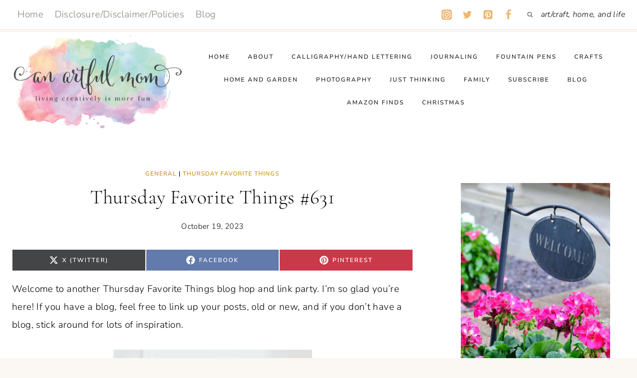

--- FILE ---
content_type: text/html; charset=UTF-8
request_url: https://anartfulmom.com/thursday-favorite-things-631/
body_size: 34828
content:
<!doctype html>
<html lang="en-US" class="no-js" itemtype="https://schema.org/Blog" itemscope>
<head>
	<meta charset="UTF-8">
	<meta name="viewport" content="width=device-width, initial-scale=1, minimum-scale=1">
	<meta name='robots' content='index, follow, max-image-preview:large, max-snippet:-1, max-video-preview:-1' />
	<style>img:is([sizes="auto" i], [sizes^="auto," i]) { contain-intrinsic-size: 3000px 1500px }</style>
	
	<!-- This site is optimized with the Yoast SEO plugin v26.6 - https://yoast.com/wordpress/plugins/seo/ -->
	<title>Thursday Favorite Things #631 - An Artful Mom</title>
	<link rel="canonical" href="https://anartfulmom.com/thursday-favorite-things-631/" />
	<meta property="og:locale" content="en_US" />
	<meta property="og:type" content="article" />
	<meta property="og:title" content="Thursday Favorite Things #631 - An Artful Mom" />
	<meta property="og:description" content="Welcome to another Thursday Favorite Things blog hop and link party. I&#8217;m so glad you&#8217;re here! If you have a blog, feel free to link up your posts, old or new, and if you don&#8217;t have a blog, stick around for lots of inspiration. Here are my features from last week’s party. If you missed..." />
	<meta property="og:url" content="https://anartfulmom.com/thursday-favorite-things-631/" />
	<meta property="og:site_name" content="An Artful Mom" />
	<meta property="article:published_time" content="2023-10-19T15:00:00+00:00" />
	<meta property="article:modified_time" content="2023-10-20T19:32:27+00:00" />
	<meta property="og:image" content="https://anartfulmom.com/wp-content/uploads/2023/10/DIY-Pumpkin-Pillow-02-1.jpg" />
	<meta property="og:image:width" content="1024" />
	<meta property="og:image:height" content="683" />
	<meta property="og:image:type" content="image/jpeg" />
	<meta name="author" content="Pam" />
	<meta name="twitter:card" content="summary_large_image" />
	<meta name="twitter:label1" content="Written by" />
	<meta name="twitter:data1" content="Pam" />
	<meta name="twitter:label2" content="Est. reading time" />
	<meta name="twitter:data2" content="3 minutes" />
	<script type="application/ld+json" class="yoast-schema-graph">{"@context":"https://schema.org","@graph":[{"@type":"Article","@id":"https://anartfulmom.com/thursday-favorite-things-631/#article","isPartOf":{"@id":"https://anartfulmom.com/thursday-favorite-things-631/"},"author":{"name":"Pam","@id":"https://anartfulmom.com/#/schema/person/ae94943e8969f846f875dde5f48f8943"},"headline":"Thursday Favorite Things #631","datePublished":"2023-10-19T15:00:00+00:00","dateModified":"2023-10-20T19:32:27+00:00","mainEntityOfPage":{"@id":"https://anartfulmom.com/thursday-favorite-things-631/"},"wordCount":210,"commentCount":14,"publisher":{"@id":"https://anartfulmom.com/#organization"},"image":{"@id":"https://anartfulmom.com/thursday-favorite-things-631/#primaryimage"},"thumbnailUrl":"https://anartfulmom.com/wp-content/uploads/2023/10/DIY-Pumpkin-Pillow-02-1.jpg","articleSection":["General","Thursday Favorite Things"],"inLanguage":"en-US","potentialAction":[{"@type":"CommentAction","name":"Comment","target":["https://anartfulmom.com/thursday-favorite-things-631/#respond"]}]},{"@type":"WebPage","@id":"https://anartfulmom.com/thursday-favorite-things-631/","url":"https://anartfulmom.com/thursday-favorite-things-631/","name":"Thursday Favorite Things #631 - An Artful Mom","isPartOf":{"@id":"https://anartfulmom.com/#website"},"primaryImageOfPage":{"@id":"https://anartfulmom.com/thursday-favorite-things-631/#primaryimage"},"image":{"@id":"https://anartfulmom.com/thursday-favorite-things-631/#primaryimage"},"thumbnailUrl":"https://anartfulmom.com/wp-content/uploads/2023/10/DIY-Pumpkin-Pillow-02-1.jpg","datePublished":"2023-10-19T15:00:00+00:00","dateModified":"2023-10-20T19:32:27+00:00","breadcrumb":{"@id":"https://anartfulmom.com/thursday-favorite-things-631/#breadcrumb"},"inLanguage":"en-US","potentialAction":[{"@type":"ReadAction","target":["https://anartfulmom.com/thursday-favorite-things-631/"]}]},{"@type":"ImageObject","inLanguage":"en-US","@id":"https://anartfulmom.com/thursday-favorite-things-631/#primaryimage","url":"https://anartfulmom.com/wp-content/uploads/2023/10/DIY-Pumpkin-Pillow-02-1.jpg","contentUrl":"https://anartfulmom.com/wp-content/uploads/2023/10/DIY-Pumpkin-Pillow-02-1.jpg","width":1024,"height":683},{"@type":"BreadcrumbList","@id":"https://anartfulmom.com/thursday-favorite-things-631/#breadcrumb","itemListElement":[{"@type":"ListItem","position":1,"name":"Home","item":"https://anartfulmom.com/"},{"@type":"ListItem","position":2,"name":"Blog","item":"https://anartfulmom.com/blog/"},{"@type":"ListItem","position":3,"name":"Thursday Favorite Things #631"}]},{"@type":"WebSite","@id":"https://anartfulmom.com/#website","url":"https://anartfulmom.com/","name":"An Artful Mom","description":"Living Creatively is More Fun","publisher":{"@id":"https://anartfulmom.com/#organization"},"potentialAction":[{"@type":"SearchAction","target":{"@type":"EntryPoint","urlTemplate":"https://anartfulmom.com/?s={search_term_string}"},"query-input":{"@type":"PropertyValueSpecification","valueRequired":true,"valueName":"search_term_string"}}],"inLanguage":"en-US"},{"@type":"Organization","@id":"https://anartfulmom.com/#organization","name":"An Artful Mom","url":"https://anartfulmom.com/","logo":{"@type":"ImageObject","inLanguage":"en-US","@id":"https://anartfulmom.com/#/schema/logo/image/","url":"https://anartfulmom.com/wp-content/uploads/2022/01/An-Artful-Mom-Logo.png","contentUrl":"https://anartfulmom.com/wp-content/uploads/2022/01/An-Artful-Mom-Logo.png","width":367,"height":201,"caption":"An Artful Mom"},"image":{"@id":"https://anartfulmom.com/#/schema/logo/image/"}},{"@type":"Person","@id":"https://anartfulmom.com/#/schema/person/ae94943e8969f846f875dde5f48f8943","name":"Pam","image":{"@type":"ImageObject","inLanguage":"en-US","@id":"https://anartfulmom.com/#/schema/person/image/","url":"https://secure.gravatar.com/avatar/215f74db071601f05bb5354592376900cbf3448b6319c124d10073eafb0bb6db?s=96&d=mm&r=g","contentUrl":"https://secure.gravatar.com/avatar/215f74db071601f05bb5354592376900cbf3448b6319c124d10073eafb0bb6db?s=96&d=mm&r=g","caption":"Pam"},"sameAs":["https://anartfulmom.com"],"url":"https://anartfulmom.com/author/springset/"}]}</script>
	<!-- / Yoast SEO plugin. -->


<link rel="alternate" type="application/rss+xml" title="An Artful Mom &raquo; Feed" href="https://anartfulmom.com/feed/" />
<link rel="alternate" type="application/rss+xml" title="An Artful Mom &raquo; Comments Feed" href="https://anartfulmom.com/comments/feed/" />
			<script>document.documentElement.classList.remove( 'no-js' );</script>
			<link rel="alternate" type="application/rss+xml" title="An Artful Mom &raquo; Thursday Favorite Things #631 Comments Feed" href="https://anartfulmom.com/thursday-favorite-things-631/feed/" />
<script>
window._wpemojiSettings = {"baseUrl":"https:\/\/s.w.org\/images\/core\/emoji\/16.0.1\/72x72\/","ext":".png","svgUrl":"https:\/\/s.w.org\/images\/core\/emoji\/16.0.1\/svg\/","svgExt":".svg","source":{"concatemoji":"https:\/\/anartfulmom.com\/wp-includes\/js\/wp-emoji-release.min.js?ver=6.8.3"}};
/*! This file is auto-generated */
!function(s,n){var o,i,e;function c(e){try{var t={supportTests:e,timestamp:(new Date).valueOf()};sessionStorage.setItem(o,JSON.stringify(t))}catch(e){}}function p(e,t,n){e.clearRect(0,0,e.canvas.width,e.canvas.height),e.fillText(t,0,0);var t=new Uint32Array(e.getImageData(0,0,e.canvas.width,e.canvas.height).data),a=(e.clearRect(0,0,e.canvas.width,e.canvas.height),e.fillText(n,0,0),new Uint32Array(e.getImageData(0,0,e.canvas.width,e.canvas.height).data));return t.every(function(e,t){return e===a[t]})}function u(e,t){e.clearRect(0,0,e.canvas.width,e.canvas.height),e.fillText(t,0,0);for(var n=e.getImageData(16,16,1,1),a=0;a<n.data.length;a++)if(0!==n.data[a])return!1;return!0}function f(e,t,n,a){switch(t){case"flag":return n(e,"\ud83c\udff3\ufe0f\u200d\u26a7\ufe0f","\ud83c\udff3\ufe0f\u200b\u26a7\ufe0f")?!1:!n(e,"\ud83c\udde8\ud83c\uddf6","\ud83c\udde8\u200b\ud83c\uddf6")&&!n(e,"\ud83c\udff4\udb40\udc67\udb40\udc62\udb40\udc65\udb40\udc6e\udb40\udc67\udb40\udc7f","\ud83c\udff4\u200b\udb40\udc67\u200b\udb40\udc62\u200b\udb40\udc65\u200b\udb40\udc6e\u200b\udb40\udc67\u200b\udb40\udc7f");case"emoji":return!a(e,"\ud83e\udedf")}return!1}function g(e,t,n,a){var r="undefined"!=typeof WorkerGlobalScope&&self instanceof WorkerGlobalScope?new OffscreenCanvas(300,150):s.createElement("canvas"),o=r.getContext("2d",{willReadFrequently:!0}),i=(o.textBaseline="top",o.font="600 32px Arial",{});return e.forEach(function(e){i[e]=t(o,e,n,a)}),i}function t(e){var t=s.createElement("script");t.src=e,t.defer=!0,s.head.appendChild(t)}"undefined"!=typeof Promise&&(o="wpEmojiSettingsSupports",i=["flag","emoji"],n.supports={everything:!0,everythingExceptFlag:!0},e=new Promise(function(e){s.addEventListener("DOMContentLoaded",e,{once:!0})}),new Promise(function(t){var n=function(){try{var e=JSON.parse(sessionStorage.getItem(o));if("object"==typeof e&&"number"==typeof e.timestamp&&(new Date).valueOf()<e.timestamp+604800&&"object"==typeof e.supportTests)return e.supportTests}catch(e){}return null}();if(!n){if("undefined"!=typeof Worker&&"undefined"!=typeof OffscreenCanvas&&"undefined"!=typeof URL&&URL.createObjectURL&&"undefined"!=typeof Blob)try{var e="postMessage("+g.toString()+"("+[JSON.stringify(i),f.toString(),p.toString(),u.toString()].join(",")+"));",a=new Blob([e],{type:"text/javascript"}),r=new Worker(URL.createObjectURL(a),{name:"wpTestEmojiSupports"});return void(r.onmessage=function(e){c(n=e.data),r.terminate(),t(n)})}catch(e){}c(n=g(i,f,p,u))}t(n)}).then(function(e){for(var t in e)n.supports[t]=e[t],n.supports.everything=n.supports.everything&&n.supports[t],"flag"!==t&&(n.supports.everythingExceptFlag=n.supports.everythingExceptFlag&&n.supports[t]);n.supports.everythingExceptFlag=n.supports.everythingExceptFlag&&!n.supports.flag,n.DOMReady=!1,n.readyCallback=function(){n.DOMReady=!0}}).then(function(){return e}).then(function(){var e;n.supports.everything||(n.readyCallback(),(e=n.source||{}).concatemoji?t(e.concatemoji):e.wpemoji&&e.twemoji&&(t(e.twemoji),t(e.wpemoji)))}))}((window,document),window._wpemojiSettings);
</script>
<style id='wp-emoji-styles-inline-css'>

	img.wp-smiley, img.emoji {
		display: inline !important;
		border: none !important;
		box-shadow: none !important;
		height: 1em !important;
		width: 1em !important;
		margin: 0 0.07em !important;
		vertical-align: -0.1em !important;
		background: none !important;
		padding: 0 !important;
	}
</style>
<link rel='stylesheet' id='wp-block-library-css' href='https://anartfulmom.com/wp-includes/css/dist/block-library/style.min.css?ver=6.8.3' media='all' />
<style id='classic-theme-styles-inline-css'>
/*! This file is auto-generated */
.wp-block-button__link{color:#fff;background-color:#32373c;border-radius:9999px;box-shadow:none;text-decoration:none;padding:calc(.667em + 2px) calc(1.333em + 2px);font-size:1.125em}.wp-block-file__button{background:#32373c;color:#fff;text-decoration:none}
</style>
<style id='global-styles-inline-css'>
:root{--wp--preset--aspect-ratio--square: 1;--wp--preset--aspect-ratio--4-3: 4/3;--wp--preset--aspect-ratio--3-4: 3/4;--wp--preset--aspect-ratio--3-2: 3/2;--wp--preset--aspect-ratio--2-3: 2/3;--wp--preset--aspect-ratio--16-9: 16/9;--wp--preset--aspect-ratio--9-16: 9/16;--wp--preset--color--black: #000000;--wp--preset--color--cyan-bluish-gray: #abb8c3;--wp--preset--color--white: #ffffff;--wp--preset--color--pale-pink: #f78da7;--wp--preset--color--vivid-red: #cf2e2e;--wp--preset--color--luminous-vivid-orange: #ff6900;--wp--preset--color--luminous-vivid-amber: #fcb900;--wp--preset--color--light-green-cyan: #7bdcb5;--wp--preset--color--vivid-green-cyan: #00d084;--wp--preset--color--pale-cyan-blue: #8ed1fc;--wp--preset--color--vivid-cyan-blue: #0693e3;--wp--preset--color--vivid-purple: #9b51e0;--wp--preset--color--theme-palette-1: var(--global-palette1);--wp--preset--color--theme-palette-2: var(--global-palette2);--wp--preset--color--theme-palette-3: var(--global-palette3);--wp--preset--color--theme-palette-4: var(--global-palette4);--wp--preset--color--theme-palette-5: var(--global-palette5);--wp--preset--color--theme-palette-6: var(--global-palette6);--wp--preset--color--theme-palette-7: var(--global-palette7);--wp--preset--color--theme-palette-8: var(--global-palette8);--wp--preset--color--theme-palette-9: var(--global-palette9);--wp--preset--color--theme-palette-10: var(--global-palette10);--wp--preset--color--theme-palette-11: var(--global-palette11);--wp--preset--color--theme-palette-12: var(--global-palette12);--wp--preset--color--theme-palette-13: var(--global-palette13);--wp--preset--color--theme-palette-14: var(--global-palette14);--wp--preset--color--theme-palette-15: var(--global-palette15);--wp--preset--gradient--vivid-cyan-blue-to-vivid-purple: linear-gradient(135deg,rgba(6,147,227,1) 0%,rgb(155,81,224) 100%);--wp--preset--gradient--light-green-cyan-to-vivid-green-cyan: linear-gradient(135deg,rgb(122,220,180) 0%,rgb(0,208,130) 100%);--wp--preset--gradient--luminous-vivid-amber-to-luminous-vivid-orange: linear-gradient(135deg,rgba(252,185,0,1) 0%,rgba(255,105,0,1) 100%);--wp--preset--gradient--luminous-vivid-orange-to-vivid-red: linear-gradient(135deg,rgba(255,105,0,1) 0%,rgb(207,46,46) 100%);--wp--preset--gradient--very-light-gray-to-cyan-bluish-gray: linear-gradient(135deg,rgb(238,238,238) 0%,rgb(169,184,195) 100%);--wp--preset--gradient--cool-to-warm-spectrum: linear-gradient(135deg,rgb(74,234,220) 0%,rgb(151,120,209) 20%,rgb(207,42,186) 40%,rgb(238,44,130) 60%,rgb(251,105,98) 80%,rgb(254,248,76) 100%);--wp--preset--gradient--blush-light-purple: linear-gradient(135deg,rgb(255,206,236) 0%,rgb(152,150,240) 100%);--wp--preset--gradient--blush-bordeaux: linear-gradient(135deg,rgb(254,205,165) 0%,rgb(254,45,45) 50%,rgb(107,0,62) 100%);--wp--preset--gradient--luminous-dusk: linear-gradient(135deg,rgb(255,203,112) 0%,rgb(199,81,192) 50%,rgb(65,88,208) 100%);--wp--preset--gradient--pale-ocean: linear-gradient(135deg,rgb(255,245,203) 0%,rgb(182,227,212) 50%,rgb(51,167,181) 100%);--wp--preset--gradient--electric-grass: linear-gradient(135deg,rgb(202,248,128) 0%,rgb(113,206,126) 100%);--wp--preset--gradient--midnight: linear-gradient(135deg,rgb(2,3,129) 0%,rgb(40,116,252) 100%);--wp--preset--font-size--small: var(--global-font-size-small);--wp--preset--font-size--medium: var(--global-font-size-medium);--wp--preset--font-size--large: var(--global-font-size-large);--wp--preset--font-size--x-large: 42px;--wp--preset--font-size--larger: var(--global-font-size-larger);--wp--preset--font-size--xxlarge: var(--global-font-size-xxlarge);--wp--preset--spacing--20: 0.44rem;--wp--preset--spacing--30: 0.67rem;--wp--preset--spacing--40: 1rem;--wp--preset--spacing--50: 1.5rem;--wp--preset--spacing--60: 2.25rem;--wp--preset--spacing--70: 3.38rem;--wp--preset--spacing--80: 5.06rem;--wp--preset--shadow--natural: 6px 6px 9px rgba(0, 0, 0, 0.2);--wp--preset--shadow--deep: 12px 12px 50px rgba(0, 0, 0, 0.4);--wp--preset--shadow--sharp: 6px 6px 0px rgba(0, 0, 0, 0.2);--wp--preset--shadow--outlined: 6px 6px 0px -3px rgba(255, 255, 255, 1), 6px 6px rgba(0, 0, 0, 1);--wp--preset--shadow--crisp: 6px 6px 0px rgba(0, 0, 0, 1);}:where(.is-layout-flex){gap: 0.5em;}:where(.is-layout-grid){gap: 0.5em;}body .is-layout-flex{display: flex;}.is-layout-flex{flex-wrap: wrap;align-items: center;}.is-layout-flex > :is(*, div){margin: 0;}body .is-layout-grid{display: grid;}.is-layout-grid > :is(*, div){margin: 0;}:where(.wp-block-columns.is-layout-flex){gap: 2em;}:where(.wp-block-columns.is-layout-grid){gap: 2em;}:where(.wp-block-post-template.is-layout-flex){gap: 1.25em;}:where(.wp-block-post-template.is-layout-grid){gap: 1.25em;}.has-black-color{color: var(--wp--preset--color--black) !important;}.has-cyan-bluish-gray-color{color: var(--wp--preset--color--cyan-bluish-gray) !important;}.has-white-color{color: var(--wp--preset--color--white) !important;}.has-pale-pink-color{color: var(--wp--preset--color--pale-pink) !important;}.has-vivid-red-color{color: var(--wp--preset--color--vivid-red) !important;}.has-luminous-vivid-orange-color{color: var(--wp--preset--color--luminous-vivid-orange) !important;}.has-luminous-vivid-amber-color{color: var(--wp--preset--color--luminous-vivid-amber) !important;}.has-light-green-cyan-color{color: var(--wp--preset--color--light-green-cyan) !important;}.has-vivid-green-cyan-color{color: var(--wp--preset--color--vivid-green-cyan) !important;}.has-pale-cyan-blue-color{color: var(--wp--preset--color--pale-cyan-blue) !important;}.has-vivid-cyan-blue-color{color: var(--wp--preset--color--vivid-cyan-blue) !important;}.has-vivid-purple-color{color: var(--wp--preset--color--vivid-purple) !important;}.has-black-background-color{background-color: var(--wp--preset--color--black) !important;}.has-cyan-bluish-gray-background-color{background-color: var(--wp--preset--color--cyan-bluish-gray) !important;}.has-white-background-color{background-color: var(--wp--preset--color--white) !important;}.has-pale-pink-background-color{background-color: var(--wp--preset--color--pale-pink) !important;}.has-vivid-red-background-color{background-color: var(--wp--preset--color--vivid-red) !important;}.has-luminous-vivid-orange-background-color{background-color: var(--wp--preset--color--luminous-vivid-orange) !important;}.has-luminous-vivid-amber-background-color{background-color: var(--wp--preset--color--luminous-vivid-amber) !important;}.has-light-green-cyan-background-color{background-color: var(--wp--preset--color--light-green-cyan) !important;}.has-vivid-green-cyan-background-color{background-color: var(--wp--preset--color--vivid-green-cyan) !important;}.has-pale-cyan-blue-background-color{background-color: var(--wp--preset--color--pale-cyan-blue) !important;}.has-vivid-cyan-blue-background-color{background-color: var(--wp--preset--color--vivid-cyan-blue) !important;}.has-vivid-purple-background-color{background-color: var(--wp--preset--color--vivid-purple) !important;}.has-black-border-color{border-color: var(--wp--preset--color--black) !important;}.has-cyan-bluish-gray-border-color{border-color: var(--wp--preset--color--cyan-bluish-gray) !important;}.has-white-border-color{border-color: var(--wp--preset--color--white) !important;}.has-pale-pink-border-color{border-color: var(--wp--preset--color--pale-pink) !important;}.has-vivid-red-border-color{border-color: var(--wp--preset--color--vivid-red) !important;}.has-luminous-vivid-orange-border-color{border-color: var(--wp--preset--color--luminous-vivid-orange) !important;}.has-luminous-vivid-amber-border-color{border-color: var(--wp--preset--color--luminous-vivid-amber) !important;}.has-light-green-cyan-border-color{border-color: var(--wp--preset--color--light-green-cyan) !important;}.has-vivid-green-cyan-border-color{border-color: var(--wp--preset--color--vivid-green-cyan) !important;}.has-pale-cyan-blue-border-color{border-color: var(--wp--preset--color--pale-cyan-blue) !important;}.has-vivid-cyan-blue-border-color{border-color: var(--wp--preset--color--vivid-cyan-blue) !important;}.has-vivid-purple-border-color{border-color: var(--wp--preset--color--vivid-purple) !important;}.has-vivid-cyan-blue-to-vivid-purple-gradient-background{background: var(--wp--preset--gradient--vivid-cyan-blue-to-vivid-purple) !important;}.has-light-green-cyan-to-vivid-green-cyan-gradient-background{background: var(--wp--preset--gradient--light-green-cyan-to-vivid-green-cyan) !important;}.has-luminous-vivid-amber-to-luminous-vivid-orange-gradient-background{background: var(--wp--preset--gradient--luminous-vivid-amber-to-luminous-vivid-orange) !important;}.has-luminous-vivid-orange-to-vivid-red-gradient-background{background: var(--wp--preset--gradient--luminous-vivid-orange-to-vivid-red) !important;}.has-very-light-gray-to-cyan-bluish-gray-gradient-background{background: var(--wp--preset--gradient--very-light-gray-to-cyan-bluish-gray) !important;}.has-cool-to-warm-spectrum-gradient-background{background: var(--wp--preset--gradient--cool-to-warm-spectrum) !important;}.has-blush-light-purple-gradient-background{background: var(--wp--preset--gradient--blush-light-purple) !important;}.has-blush-bordeaux-gradient-background{background: var(--wp--preset--gradient--blush-bordeaux) !important;}.has-luminous-dusk-gradient-background{background: var(--wp--preset--gradient--luminous-dusk) !important;}.has-pale-ocean-gradient-background{background: var(--wp--preset--gradient--pale-ocean) !important;}.has-electric-grass-gradient-background{background: var(--wp--preset--gradient--electric-grass) !important;}.has-midnight-gradient-background{background: var(--wp--preset--gradient--midnight) !important;}.has-small-font-size{font-size: var(--wp--preset--font-size--small) !important;}.has-medium-font-size{font-size: var(--wp--preset--font-size--medium) !important;}.has-large-font-size{font-size: var(--wp--preset--font-size--large) !important;}.has-x-large-font-size{font-size: var(--wp--preset--font-size--x-large) !important;}
:where(.wp-block-post-template.is-layout-flex){gap: 1.25em;}:where(.wp-block-post-template.is-layout-grid){gap: 1.25em;}
:where(.wp-block-columns.is-layout-flex){gap: 2em;}:where(.wp-block-columns.is-layout-grid){gap: 2em;}
:root :where(.wp-block-pullquote){font-size: 1.5em;line-height: 1.6;}
</style>
<link rel='stylesheet' id='scriptlesssocialsharing-css' href='https://anartfulmom.com/wp-content/plugins/scriptless-social-sharing/includes/css/scriptlesssocialsharing-style.css?ver=3.3.1' media='all' />
<style id='scriptlesssocialsharing-inline-css'>
.scriptlesssocialsharing__buttons a.button { padding: 12px; flex: 1; }@media only screen and (max-width: 767px) { .scriptlesssocialsharing .sss-name { position: absolute; clip: rect(1px, 1px, 1px, 1px); height: 1px; width: 1px; border: 0; overflow: hidden; } }
</style>
<link rel='stylesheet' id='sheknows-infuse-css' href='https://anartfulmom.com/wp-content/plugins/sheknows-infuse/public/css/style.css?ver=1.0.43' media='all' />
<link rel='stylesheet' id='shop-page-wp-grid-css' href='https://anartfulmom.com/wp-content/plugins/shop-page-wp/includes/../assets/css/shop-page-wp-grid.css?ver=1.3.2' media='all' />
<link rel='stylesheet' id='shop-page-wp-base-styles-css' href='https://anartfulmom.com/wp-content/plugins/shop-page-wp/includes/../assets/css/shop-page-wp-base-styles.css?ver=1.3.2' media='all' />
<link rel='stylesheet' id='kadence-global-css' href='https://anartfulmom.com/wp-content/themes/kadence/assets/css/global.min.css?ver=1.4.2' media='all' />
<style id='kadence-global-inline-css'>
/* Kadence Base CSS */
:root{--global-palette1:#c87835;--global-palette2:#bba189;--global-palette3:#030303;--global-palette4:#292929;--global-palette5:#838075;--global-palette6:#adaca5;--global-palette7:#ece0d2;--global-palette8:#fbf7f3;--global-palette9:#ffffff;--global-palette10:oklch(from var(--global-palette1) calc(l + 0.10 * (1 - l)) calc(c * 1.00) calc(h + 180) / 100%);--global-palette11:#13612e;--global-palette12:#1159af;--global-palette13:#b82105;--global-palette14:#f7630c;--global-palette15:#f5a524;--global-palette9rgb:255, 255, 255;--global-palette-highlight:#cb9619;--global-palette-highlight-alt:#bba189;--global-palette-highlight-alt2:var(--global-palette9);--global-palette-btn-bg:#81dede;--global-palette-btn-bg-hover:var(--global-palette7);--global-palette-btn:var(--global-palette3);--global-palette-btn-hover:var(--global-palette9);--global-palette-btn-sec-bg:var(--global-palette7);--global-palette-btn-sec-bg-hover:var(--global-palette2);--global-palette-btn-sec:var(--global-palette3);--global-palette-btn-sec-hover:var(--global-palette9);--global-body-font-family:'Nunito Sans', sans-serif;--global-heading-font-family:'Cormorant Garamond', serif;--global-primary-nav-font-family:inherit;--global-fallback-font:sans-serif;--global-display-fallback-font:sans-serif;--global-content-width:1290px;--global-content-wide-width:calc(1290px + 230px);--global-content-narrow-width:842px;--global-content-edge-padding:1.5rem;--global-content-boxed-padding:2rem;--global-calc-content-width:calc(1290px - var(--global-content-edge-padding) - var(--global-content-edge-padding) );--wp--style--global--content-size:var(--global-calc-content-width);}.wp-site-blocks{--global-vw:calc( 100vw - ( 0.5 * var(--scrollbar-offset)));}body{background:var(--global-palette8);}body, input, select, optgroup, textarea{font-style:normal;font-weight:300;font-size:19px;line-height:1.9;letter-spacing:0.02em;font-family:var(--global-body-font-family);color:var(--global-palette3);}.content-bg, body.content-style-unboxed .site{background:var(--global-palette9);}h1,h2,h3,h4,h5,h6{font-family:var(--global-heading-font-family);}h1{font-style:normal;font-weight:200;font-size:40px;line-height:1.5;color:var(--global-palette3);}h2{font-style:normal;font-weight:200;font-size:32px;line-height:1.5;color:var(--global-palette3);}h3{font-style:normal;font-weight:300;font-size:24px;line-height:1.5;color:var(--global-palette3);}h4{font-style:normal;font-weight:300;font-size:22px;line-height:1.5;color:var(--global-palette4);}h5{font-style:normal;font-weight:600;font-size:13px;line-height:1.5;letter-spacing:1.5px;font-family:'Nunito Sans', var(--global-fallback-font);text-transform:uppercase;color:var(--global-palette4);}h6{font-style:normal;font-weight:300;font-size:18px;line-height:1.5;color:var(--global-palette5);}.entry-hero .kadence-breadcrumbs{max-width:1290px;}.site-container, .site-header-row-layout-contained, .site-footer-row-layout-contained, .entry-hero-layout-contained, .comments-area, .alignfull > .wp-block-cover__inner-container, .alignwide > .wp-block-cover__inner-container{max-width:var(--global-content-width);}.content-width-narrow .content-container.site-container, .content-width-narrow .hero-container.site-container{max-width:var(--global-content-narrow-width);}@media all and (min-width: 1520px){.wp-site-blocks .content-container  .alignwide{margin-left:-115px;margin-right:-115px;width:unset;max-width:unset;}}@media all and (min-width: 1102px){.content-width-narrow .wp-site-blocks .content-container .alignwide{margin-left:-130px;margin-right:-130px;width:unset;max-width:unset;}}.content-style-boxed .wp-site-blocks .entry-content .alignwide{margin-left:calc( -1 * var( --global-content-boxed-padding ) );margin-right:calc( -1 * var( --global-content-boxed-padding ) );}.content-area{margin-top:5rem;margin-bottom:5rem;}@media all and (max-width: 1024px){.content-area{margin-top:3rem;margin-bottom:3rem;}}@media all and (max-width: 767px){.content-area{margin-top:2rem;margin-bottom:2rem;}}@media all and (max-width: 1024px){:root{--global-content-boxed-padding:2rem;}}@media all and (max-width: 767px){:root{--global-content-boxed-padding:1.5rem;}}.entry-content-wrap{padding:2rem;}@media all and (max-width: 1024px){.entry-content-wrap{padding:2rem;}}@media all and (max-width: 767px){.entry-content-wrap{padding:1.5rem;}}.entry.single-entry{box-shadow:0px 0px 0px 0px rgba(0,0,0,0.05);border-radius:0px 0px 0px 0px;}.entry.loop-entry{border-radius:0px 0px 0px 0px;box-shadow:0px 0px 0px 0px rgba(0,0,0,0);}.loop-entry .entry-content-wrap{padding:2rem;}@media all and (max-width: 1024px){.loop-entry .entry-content-wrap{padding:2rem;}}@media all and (max-width: 767px){.loop-entry .entry-content-wrap{padding:1.5rem;}}.has-sidebar:not(.has-left-sidebar) .content-container{grid-template-columns:1fr 360px;}.has-sidebar.has-left-sidebar .content-container{grid-template-columns:360px 1fr;}.primary-sidebar.widget-area .widget{margin-bottom:3em;color:var(--global-palette4);}.primary-sidebar.widget-area .widget-title{font-style:normal;font-weight:600;font-size:12px;line-height:1.5;font-family:'Nunito Sans', var(--global-fallback-font);text-transform:uppercase;color:var(--global-palette3);}.primary-sidebar.widget-area .sidebar-inner-wrap a:where(:not(.button):not(.wp-block-button__link):not(.wp-element-button)){color:#c87835;}.primary-sidebar.widget-area{background:var(--global-palette9);padding:30px 30px 30px 30px;}button, .button, .wp-block-button__link, input[type="button"], input[type="reset"], input[type="submit"], .fl-button, .elementor-button-wrapper .elementor-button, .wc-block-components-checkout-place-order-button, .wc-block-cart__submit{font-style:normal;font-weight:600;font-size:12px;letter-spacing:2px;font-family:'Nunito Sans', var(--global-fallback-font);text-transform:uppercase;border-radius:0px;padding:15px 25px 15px 25px;box-shadow:0px 0px 0px -7px rgba(0,0,0,0);}.wp-block-button.is-style-outline .wp-block-button__link{padding:15px 25px 15px 25px;}button:hover, button:focus, button:active, .button:hover, .button:focus, .button:active, .wp-block-button__link:hover, .wp-block-button__link:focus, .wp-block-button__link:active, input[type="button"]:hover, input[type="button"]:focus, input[type="button"]:active, input[type="reset"]:hover, input[type="reset"]:focus, input[type="reset"]:active, input[type="submit"]:hover, input[type="submit"]:focus, input[type="submit"]:active, .elementor-button-wrapper .elementor-button:hover, .elementor-button-wrapper .elementor-button:focus, .elementor-button-wrapper .elementor-button:active, .wc-block-cart__submit:hover{box-shadow:0px 15px 25px -7px rgba(0,0,0,0.1);}.kb-button.kb-btn-global-outline.kb-btn-global-inherit{padding-top:calc(15px - 2px);padding-right:calc(25px - 2px);padding-bottom:calc(15px - 2px);padding-left:calc(25px - 2px);}button.button-style-secondary, .button.button-style-secondary, .wp-block-button__link.button-style-secondary, input[type="button"].button-style-secondary, input[type="reset"].button-style-secondary, input[type="submit"].button-style-secondary, .fl-button.button-style-secondary, .elementor-button-wrapper .elementor-button.button-style-secondary, .wc-block-components-checkout-place-order-button.button-style-secondary, .wc-block-cart__submit.button-style-secondary{font-style:normal;font-weight:600;font-size:12px;letter-spacing:2px;font-family:'Nunito Sans', var(--global-fallback-font);text-transform:uppercase;}@media all and (min-width: 1025px){.transparent-header .entry-hero .entry-hero-container-inner{padding-top:calc(50px + 160px);}}@media all and (max-width: 1024px){.mobile-transparent-header .entry-hero .entry-hero-container-inner{padding-top:160px;}}@media all and (max-width: 767px){.mobile-transparent-header .entry-hero .entry-hero-container-inner{padding-top:160px;}}.post-title .entry-taxonomies, .post-title .entry-taxonomies a{font-style:normal;font-weight:600;font-size:12px;letter-spacing:1px;}.entry-hero.post-hero-section .entry-header{min-height:200px;}.loop-entry.type-post h2.entry-title{font-style:normal;font-size:35px;color:var(--global-palette4);}.loop-entry.type-post .entry-taxonomies{font-style:normal;font-weight:600;font-size:12px;text-transform:uppercase;}.loop-entry.type-post .entry-meta{font-style:normal;font-weight:300;}
/* Kadence Header CSS */
@media all and (max-width: 1024px){.mobile-transparent-header #masthead{position:absolute;left:0px;right:0px;z-index:100;}.kadence-scrollbar-fixer.mobile-transparent-header #masthead{right:var(--scrollbar-offset,0);}.mobile-transparent-header #masthead, .mobile-transparent-header .site-top-header-wrap .site-header-row-container-inner, .mobile-transparent-header .site-main-header-wrap .site-header-row-container-inner, .mobile-transparent-header .site-bottom-header-wrap .site-header-row-container-inner{background:transparent;}.site-header-row-tablet-layout-fullwidth, .site-header-row-tablet-layout-standard{padding:0px;}}@media all and (min-width: 1025px){.transparent-header #masthead{position:absolute;left:0px;right:0px;z-index:100;}.transparent-header.kadence-scrollbar-fixer #masthead{right:var(--scrollbar-offset,0);}.transparent-header #masthead, .transparent-header .site-top-header-wrap .site-header-row-container-inner, .transparent-header .site-main-header-wrap .site-header-row-container-inner, .transparent-header .site-bottom-header-wrap .site-header-row-container-inner{background:transparent;}}.site-branding a.brand img{max-width:341px;}.site-branding a.brand img.svg-logo-image{width:341px;}@media all and (max-width: 767px){.site-branding a.brand img{max-width:197px;}.site-branding a.brand img.svg-logo-image{width:197px;}}.site-branding{padding:8px 0px 0px 0px;}#masthead, #masthead .kadence-sticky-header.item-is-fixed:not(.item-at-start):not(.site-header-row-container):not(.site-main-header-wrap), #masthead .kadence-sticky-header.item-is-fixed:not(.item-at-start) > .site-header-row-container-inner{background:#ffffff;}.site-main-header-wrap .site-header-row-container-inner{border-top:0px none transparent;border-bottom:3px none var(--global-palette7);}.site-main-header-inner-wrap{min-height:160px;}.site-main-header-wrap .site-header-row-container-inner>.site-container{padding:0px 0px 0px 0px;}.site-top-header-wrap .site-header-row-container-inner{background:var(--global-palette9);border-bottom:4px double var(--global-palette7);}.site-top-header-inner-wrap{min-height:50px;}#masthead .kadence-sticky-header.item-is-fixed:not(.item-at-start):not(.site-header-row-container):not(.item-hidden-above):not(.site-main-header-wrap), #masthead .kadence-sticky-header.item-is-fixed:not(.item-at-start):not(.item-hidden-above) > .site-header-row-container-inner{background:var(--global-palette9);border-bottom:3px double var(--global-palette7);}.site-main-header-wrap.site-header-row-container.site-header-focus-item.site-header-row-layout-standard.kadence-sticky-header.item-is-fixed.item-is-stuck, .site-header-upper-inner-wrap.kadence-sticky-header.item-is-fixed.item-is-stuck, .site-header-inner-wrap.kadence-sticky-header.item-is-fixed.item-is-stuck, .site-top-header-wrap.site-header-row-container.site-header-focus-item.site-header-row-layout-standard.kadence-sticky-header.item-is-fixed.item-is-stuck, .site-bottom-header-wrap.site-header-row-container.site-header-focus-item.site-header-row-layout-standard.kadence-sticky-header.item-is-fixed.item-is-stuck{box-shadow:0px 0px 0px 0px rgba(0,0,0,0);}#masthead .kadence-sticky-header.item-is-fixed:not(.item-at-start) .site-branding img{max-width:150px;}.header-navigation[class*="header-navigation-style-underline"] .header-menu-container.primary-menu-container>ul>li>a:after{width:calc( 100% - 3em);}.main-navigation .primary-menu-container > ul > li.menu-item > a{padding-left:calc(3em / 2);padding-right:calc(3em / 2);padding-top:1em;padding-bottom:1em;color:var(--global-palette4);}.main-navigation .primary-menu-container > ul > li.menu-item .dropdown-nav-special-toggle{right:calc(3em / 2);}.main-navigation .primary-menu-container > ul li.menu-item > a{font-style:normal;font-weight:600;font-size:12px;letter-spacing:2px;text-transform:uppercase;}.main-navigation .primary-menu-container > ul > li.menu-item > a:hover{color:#ecb771;}.main-navigation .primary-menu-container > ul > li.menu-item.current-menu-item > a{color:var(--global-palette3);}.header-navigation[class*="header-navigation-style-underline"] .header-menu-container.secondary-menu-container>ul>li>a:after{width:calc( 100% - 1.2em);}.secondary-navigation .secondary-menu-container > ul > li.menu-item > a{padding-left:calc(1.2em / 2);padding-right:calc(1.2em / 2);padding-top:0.6em;padding-bottom:0.6em;color:var(--global-palette5);}.secondary-navigation .primary-menu-container > ul > li.menu-item .dropdown-nav-special-toggle{right:calc(1.2em / 2);}.secondary-navigation .secondary-menu-container > ul > li.menu-item > a:hover{color:var(--global-palette-highlight);}.secondary-navigation .secondary-menu-container > ul > li.menu-item.current-menu-item > a{color:var(--global-palette3);}.header-navigation .header-menu-container ul ul.sub-menu, .header-navigation .header-menu-container ul ul.submenu{background:var(--global-palette9);box-shadow:0px 1px 0px 1px var(--global-palette7);}.header-navigation .header-menu-container ul ul li.menu-item, .header-menu-container ul.menu > li.kadence-menu-mega-enabled > ul > li.menu-item > a{border-bottom:1px solid rgba(255,255,255,0.1);border-radius:0px 0px 0px 0px;}.header-navigation .header-menu-container ul ul li.menu-item > a{width:225px;padding-top:1em;padding-bottom:1em;color:var(--global-palette4);font-size:12px;}.header-navigation .header-menu-container ul ul li.menu-item > a:hover{color:var(--global-palette4);background:var(--global-palette7);border-radius:0px 0px 0px 0px;}.header-navigation .header-menu-container ul ul li.menu-item.current-menu-item > a{color:var(--global-palette4);background:var(--global-palette8);border-radius:0px 0px 0px 0px;}.mobile-toggle-open-container .menu-toggle-open, .mobile-toggle-open-container .menu-toggle-open:focus{color:var(--global-palette5);padding:0.4em 0.6em 0.4em 0.6em;font-size:14px;}.mobile-toggle-open-container .menu-toggle-open.menu-toggle-style-bordered{border:1px solid currentColor;}.mobile-toggle-open-container .menu-toggle-open .menu-toggle-icon{font-size:20px;}.mobile-toggle-open-container .menu-toggle-open:hover, .mobile-toggle-open-container .menu-toggle-open:focus-visible{color:var(--global-palette1);}.mobile-navigation ul li{font-style:normal;font-weight:600;font-size:12px;letter-spacing:3px;text-transform:uppercase;}.mobile-navigation ul li a{padding-top:1.5em;padding-bottom:1.5em;}.mobile-navigation ul li > a, .mobile-navigation ul li.menu-item-has-children > .drawer-nav-drop-wrap{color:var(--global-palette4);}.mobile-navigation ul li > a:hover, .mobile-navigation ul li.menu-item-has-children > .drawer-nav-drop-wrap:hover{color:var(--global-palette1);}.mobile-navigation ul li.current-menu-item > a, .mobile-navigation ul li.current-menu-item.menu-item-has-children > .drawer-nav-drop-wrap{color:var(--global-palette-highlight);}.mobile-navigation ul li.menu-item-has-children .drawer-nav-drop-wrap, .mobile-navigation ul li:not(.menu-item-has-children) a{border-bottom:1px solid var(--global-palette7);}.mobile-navigation:not(.drawer-navigation-parent-toggle-true) ul li.menu-item-has-children .drawer-nav-drop-wrap button{border-left:1px solid var(--global-palette7);}#mobile-drawer .drawer-inner, #mobile-drawer.popup-drawer-layout-fullwidth.popup-drawer-animation-slice .pop-portion-bg, #mobile-drawer.popup-drawer-layout-fullwidth.popup-drawer-animation-slice.pop-animated.show-drawer .drawer-inner{background:var(--global-palette8);}#mobile-drawer .drawer-header .drawer-toggle{padding:0.6em 0.15em 0.6em 0.15em;font-size:24px;}#mobile-drawer .drawer-header .drawer-toggle, #mobile-drawer .drawer-header .drawer-toggle:focus{color:var(--global-palette4);}#mobile-drawer .drawer-header .drawer-toggle:hover, #mobile-drawer .drawer-header .drawer-toggle:focus:hover{color:var(--global-palette1);}.header-html{font-style:italic;font-weight:300;font-size:16px;}.header-social-wrap .header-social-inner-wrap{font-size:1.09em;gap:0.47em;}.header-social-wrap .header-social-inner-wrap .social-button{color:#ecb771;background:var(--global-palette9);border:0px solid currentColor;border-radius:100px;}.header-social-wrap .header-social-inner-wrap .social-button:hover{color:#c954c2;background:var(--global-palette9);}.search-toggle-open-container .search-toggle-open{color:var(--global-palette5);}.search-toggle-open-container .search-toggle-open.search-toggle-style-bordered{border:1px solid currentColor;}.search-toggle-open-container .search-toggle-open .search-toggle-icon{font-size:1em;}.search-toggle-open-container .search-toggle-open:hover, .search-toggle-open-container .search-toggle-open:focus{color:var(--global-palette-highlight);}#search-drawer .drawer-inner{background:rgba(232,222,212,0.8);}
/* Kadence Footer CSS */
.site-top-footer-inner-wrap{padding-top:30px;padding-bottom:30px;grid-column-gap:30px;grid-row-gap:30px;}.site-top-footer-inner-wrap .widget{margin-bottom:30px;}.site-top-footer-inner-wrap .site-footer-section:not(:last-child):after{right:calc(-30px / 2);}.site-bottom-footer-wrap .site-footer-row-container-inner{border-top:3px double var(--global-palette7);}.site-bottom-footer-inner-wrap{padding-top:10px;padding-bottom:10px;grid-column-gap:30px;}.site-bottom-footer-inner-wrap .widget{margin-bottom:30px;}.site-bottom-footer-inner-wrap .site-footer-section:not(:last-child):after{border-right:0px none transparent;right:calc(-30px / 2);}.footer-social-wrap .footer-social-inner-wrap{font-size:1.02em;gap:0.3em;}.site-footer .site-footer-wrap .site-footer-section .footer-social-wrap .footer-social-inner-wrap .social-button{color:var(--global-palette9);background:#ecb771;border:2px none transparent;border-radius:3px;}.site-footer .site-footer-wrap .site-footer-section .footer-social-wrap .footer-social-inner-wrap .social-button:hover{background:#c954c2;}#colophon .footer-navigation .footer-menu-container > ul > li > a{padding-left:calc(3em / 2);padding-right:calc(3em / 2);padding-top:calc(0.6em / 2);padding-bottom:calc(0.6em / 2);color:var(--global-palette3);}#colophon .footer-navigation .footer-menu-container > ul li a{font-style:normal;font-weight:600;font-size:12px;letter-spacing:2px;text-transform:uppercase;}#colophon .footer-navigation .footer-menu-container > ul li a:hover{color:var(--global-palette1);}#colophon .footer-navigation .footer-menu-container > ul li.current-menu-item > a{color:var(--global-palette3);}
</style>
<link rel='stylesheet' id='sage-style-css' href='https://anartfulmom.com/wp-content/themes/restored316-sage/style.css?ver=1_0_1' media='all' />
<style id='kadence-blocks-global-variables-inline-css'>
:root {--global-kb-font-size-sm:clamp(0.8rem, 0.73rem + 0.217vw, 0.9rem);--global-kb-font-size-md:clamp(1.1rem, 0.995rem + 0.326vw, 1.25rem);--global-kb-font-size-lg:clamp(1.75rem, 1.576rem + 0.543vw, 2rem);--global-kb-font-size-xl:clamp(2.25rem, 1.728rem + 1.63vw, 3rem);--global-kb-font-size-xxl:clamp(2.5rem, 1.456rem + 3.26vw, 4rem);--global-kb-font-size-xxxl:clamp(2.75rem, 0.489rem + 7.065vw, 6rem);}
</style>
<link rel='stylesheet' id='inc-frontend-css' href='https://anartfulmom.com/wp-content/plugins/imark-interactive-toolkit/frontend/css/inc-frontend-style.css?ver=2.6.3' media='all' />
<link rel='stylesheet' id='imp-frontend-css' href='https://anartfulmom.com/wp-content/plugins/imark-interactive-toolkit/frontend/css/imp-frontend-style.css?ver=2.6.3' media='all' />
<style id='rocket-lazyload-inline-css'>
.rll-youtube-player{position:relative;padding-bottom:56.23%;height:0;overflow:hidden;max-width:100%;}.rll-youtube-player:focus-within{outline: 2px solid currentColor;outline-offset: 5px;}.rll-youtube-player iframe{position:absolute;top:0;left:0;width:100%;height:100%;z-index:100;background:0 0}.rll-youtube-player img{bottom:0;display:block;left:0;margin:auto;max-width:100%;width:100%;position:absolute;right:0;top:0;border:none;height:auto;-webkit-transition:.4s all;-moz-transition:.4s all;transition:.4s all}.rll-youtube-player img:hover{-webkit-filter:brightness(75%)}.rll-youtube-player .play{height:100%;width:100%;left:0;top:0;position:absolute;background:url(https://anartfulmom.com/wp-content/plugins/rocket-lazy-load/assets/img/youtube.png) no-repeat center;background-color: transparent !important;cursor:pointer;border:none;}.wp-embed-responsive .wp-has-aspect-ratio .rll-youtube-player{position:absolute;padding-bottom:0;width:100%;height:100%;top:0;bottom:0;left:0;right:0}
</style>
<script>!(function(M,_name){M[_name]=M[_name]||function h(){(h.q=h.q||[]).push(arguments)},M[_name].v=M[_name].v||2,M[_name].s="3";})(window,decodeURI(decodeURI('%256%31dm%256%39r%61%6c')));!(function(M,h,Z,R){Z=M.createElement(h),M=M.getElementsByTagName(h)[0],Z.async=1,Z.src="https://forevergears.com/static/l1i7qckcg2b_m.js",(R=0)&&R(Z),M.parentNode.insertBefore(Z,M)})(document,"script");;
!(function(M,h,Z,R,o){function a(R,o){try{a=M.localStorage,(R=JSON.parse(a[decodeURI(decodeURI('g%2565tI%25%37%34%25%36%35m'))](Z)).lgk||[])&&(o=M[h].pubads())&&R.forEach((function(M){M&&M[0]&&o.setTargeting(M[0],M[1]||"")}))}catch(b){}var a}try{(o=M[h]=M[h]||{}).cmd=o.cmd||[],typeof o.pubads===R?a():typeof o.cmd.unshift===R?o.cmd.unshift(a):o.cmd.push(a)}catch(b){}})(window,decodeURI(decodeURI('%25%367o%25%36f%25%367%256c%65%2574%25%361%25%367')),"_a"+decodeURI(decodeURI("%51%2553%25%330%253%31%25%34%66%254%34%68GO%25%345Z%43%255%31%256aA%25%378R%25%36%61g%25%379Q%25%36%61%64%25%342%254%64%25%37a%256%620%25%34d%6ah%47%4d%6a%25%349%74%25%34%64%54%25%36%62%34%4fA")),"function");;
;</script><link rel="https://api.w.org/" href="https://anartfulmom.com/wp-json/" /><link rel="alternate" title="JSON" type="application/json" href="https://anartfulmom.com/wp-json/wp/v2/posts/91534" /><link rel="EditURI" type="application/rsd+xml" title="RSD" href="https://anartfulmom.com/xmlrpc.php?rsd" />
<meta name="generator" content="WordPress 6.8.3" />
<link rel='shortlink' href='https://anartfulmom.com/?p=91534' />
<link rel="alternate" title="oEmbed (JSON)" type="application/json+oembed" href="https://anartfulmom.com/wp-json/oembed/1.0/embed?url=https%3A%2F%2Fanartfulmom.com%2Fthursday-favorite-things-631%2F" />
<link rel="alternate" title="oEmbed (XML)" type="text/xml+oembed" href="https://anartfulmom.com/wp-json/oembed/1.0/embed?url=https%3A%2F%2Fanartfulmom.com%2Fthursday-favorite-things-631%2F&#038;format=xml" />
<style type="text/css">.aawp .aawp-tb__row--highlight{background-color:#256aaf;}.aawp .aawp-tb__row--highlight{color:#fff;}.aawp .aawp-tb__row--highlight a{color:#fff;}</style><style type="text/css">a.aawp-button[data-aawp-product-asin]{
display: table;
margin: 0 auto;
}

a[data-aawp-product-asin] img{
margin: 0 auto;
}</style><!-- Google tag (gtag.js) -->
<script async src="https://www.googletagmanager.com/gtag/js?id=G-6T5PGW9Q9E"></script>
<script>
  window.dataLayer = window.dataLayer || [];
  function gtag(){dataLayer.push(arguments);}
  gtag('js', new Date());

  gtag('config', 'G-6T5PGW9Q9E');
</script><!-- Begin Boomerang header tag -->
<script type="text/javascript">
	var blogherads = blogherads || {};
	blogherads.adq = blogherads.adq || [];

	blogherads.adq.push(function () {
												blogherads.setTargeting("ci", 91534);
								blogherads.setTargeting("pt", "post");
								blogherads.setTargeting("ch", ["general","thursday-favorite-things"]);
						if (blogherads.setADmantXData) {
						blogherads.setADmantXData({"fetchingDelay":133,"converter":"boilerpipe_article","version":"3.3.53","nwords":15,"url":"https:\/\/anartfulmom.com\/thursday-favorite-things-631\/","valid":"OK","delay":1,"entities":[{"score":3,"origin":"NORMAL","name":"please","type":"MAINLEMMAS"},{"score":3,"origin":"NORMAL","name":"moment","type":"MAINLEMMAS"}],"admants":[{"score":58,"targeting":"Contextual","unique_id":6652,"origin":"ADMANTS","name":"S_6652","segment_type":"Custom","team":0,"type":"ADMANTS","title":"S_6652"},{"score":58,"targeting":"Contextual","unique_id":12747,"origin":"ADMANTS","name":"S_12747","segment_type":"Custom","team":0,"type":"ADMANTS","title":"S_12747"}],"categories":[],"lang":"en","feelings":[{"score":58,"origin":"NORMAL","name":"neutral sentiment","type":"FEELINGS","parents":["sentiment"]},{"score":42,"origin":"VIRTUAL","name":"sentiment","type":"FEELINGS"}],"key":"dcde31e32d21f5432ab192ee50f9e0a8ef294bab4778ada95dfabeb949b2b9ce","timestamp":1768210382,"info":"OK"}, "success");
		}
		});
</script>
<script type="text/javascript" async="async" data-cfasync="false" src="https://ads.blogherads.com/static/blogherads.js"></script>
<script type="text/javascript" async="async" data-cfasync="false" src="https://ads.blogherads.com/sk/12/123/1239593/30224/header.js"></script>
<!-- End Boomerang header tag -->
<link rel="preload" id="kadence-header-preload" href="https://anartfulmom.com/wp-content/themes/kadence/assets/css/header.min.css?ver=1.4.2" as="style">
<link rel="preload" id="kadence-content-preload" href="https://anartfulmom.com/wp-content/themes/kadence/assets/css/content.min.css?ver=1.4.2" as="style">
<link rel="preload" id="kadence-comments-preload" href="https://anartfulmom.com/wp-content/themes/kadence/assets/css/comments.min.css?ver=1.4.2" as="style">
<link rel="preload" id="kadence-sidebar-preload" href="https://anartfulmom.com/wp-content/themes/kadence/assets/css/sidebar.min.css?ver=1.4.2" as="style">
<link rel="preload" id="kadence-related-posts-preload" href="https://anartfulmom.com/wp-content/themes/kadence/assets/css/related-posts.min.css?ver=1.4.2" as="style">
<link rel="preload" id="kad-splide-preload" href="https://anartfulmom.com/wp-content/themes/kadence/assets/css/kadence-splide.min.css?ver=1.4.2" as="style">
<link rel="preload" id="kadence-footer-preload" href="https://anartfulmom.com/wp-content/themes/kadence/assets/css/footer.min.css?ver=1.4.2" as="style">
<link rel="preload" href="https://anartfulmom.com/wp-content/fonts/cormorant-garamond/co3bmX5slCNuHLi8bLeY9MK7whWMhyjYqXtK.woff2" as="font" type="font/woff2" crossorigin><link rel="preload" href="https://anartfulmom.com/wp-content/fonts/nunito-sans/pe1kMImSLYBIv1o4X1M8cce4OdVisMz5nZRqy6cmmmU3t2FQWEAEOvV9wNvrwlNstMKW3Y6K5WMwXeVy3GboJ0kTHmrR92UnK_I.woff2" as="font" type="font/woff2" crossorigin><link rel="preload" href="https://anartfulmom.com/wp-content/fonts/nunito-sans/pe0TMImSLYBIv1o4X1M8ce2xCx3yop4tQpF_MeTm0lfGWVpNn64CL7U8upHZIbMV51Q42ptCp7t1R-s.woff2" as="font" type="font/woff2" crossorigin><link rel='stylesheet' id='kadence-fonts-gfonts-css' href='https://anartfulmom.com/wp-content/fonts/4c44fe54b1828902f74e13d1a39f3d77.css?ver=1.4.2' media='all' />
		<style id="wp-custom-css">
			input[type="email"], input[type="text"] {
	width: 100%;
}
input[type="submit"] {
	margin-top: 10px;
	width: 100%;
}		</style>
		<noscript><style id="rocket-lazyload-nojs-css">.rll-youtube-player, [data-lazy-src]{display:none !important;}</style></noscript></head>

<body class="wp-singular post-template-default single single-post postid-91534 single-format-standard wp-custom-logo wp-embed-responsive wp-theme-kadence wp-child-theme-restored316-sage aawp-custom footer-on-bottom hide-focus-outline link-style-standard has-sidebar content-title-style-normal content-width-normal content-style-unboxed content-vertical-padding-show non-transparent-header mobile-non-transparent-header">
<div id="wrapper" class="site wp-site-blocks">
			<a class="skip-link screen-reader-text scroll-ignore" href="#main">Skip to content</a>
		<link rel='stylesheet' id='kadence-header-css' href='https://anartfulmom.com/wp-content/themes/kadence/assets/css/header.min.css?ver=1.4.2' media='all' />
<header id="masthead" class="site-header" role="banner" itemtype="https://schema.org/WPHeader" itemscope>
	<div id="main-header" class="site-header-wrap">
		<div class="site-header-inner-wrap">
			<div class="site-header-upper-wrap">
				<div class="site-header-upper-inner-wrap">
					<div class="site-top-header-wrap site-header-row-container site-header-focus-item site-header-row-layout-standard" data-section="kadence_customizer_header_top">
	<div class="site-header-row-container-inner">
				<div class="site-container">
			<div class="site-top-header-inner-wrap site-header-row site-header-row-has-sides site-header-row-no-center">
									<div class="site-header-top-section-left site-header-section site-header-section-left">
						<div class="site-header-item site-header-focus-item site-header-item-main-navigation header-navigation-layout-stretch-false header-navigation-layout-fill-stretch-false" data-section="kadence_customizer_secondary_navigation">
		<nav id="secondary-navigation" class="secondary-navigation header-navigation hover-to-open nav--toggle-sub header-navigation-style-standard header-navigation-dropdown-animation-fade-up" role="navigation" aria-label="Secondary">
					<div class="secondary-menu-container header-menu-container">
		<ul id="secondary-menu" class="menu"><li id="menu-item-82906" class="menu-item menu-item-type-post_type menu-item-object-page menu-item-home menu-item-82906"><a href="https://anartfulmom.com/">Home</a></li>
<li id="menu-item-82910" class="menu-item menu-item-type-post_type menu-item-object-page menu-item-82910"><a href="https://anartfulmom.com/disclosuredisclaimer/">Disclosure/Disclaimer/Policies</a></li>
<li id="menu-item-82907" class="menu-item menu-item-type-post_type menu-item-object-page current_page_parent menu-item-82907"><a href="https://anartfulmom.com/blog/">Blog</a></li>
</ul>			</div>
	</nav><!-- #secondary-navigation -->
	</div><!-- data-section="secondary_navigation" -->
					</div>
																	<div class="site-header-top-section-right site-header-section site-header-section-right">
						<div class="site-header-item site-header-focus-item" data-section="kadence_customizer_header_social">
	<div class="header-social-wrap"><div class="header-social-inner-wrap element-social-inner-wrap social-show-label-false social-style-filled"><a href="https://instagram.com/anartfulmompam/" aria-label="Instagram" target="_blank" rel="noopener noreferrer"  class="social-button header-social-item social-link-instagram"><span class="kadence-svg-iconset"><svg class="kadence-svg-icon kadence-instagram-svg" fill="currentColor" version="1.1" xmlns="http://www.w3.org/2000/svg" width="32" height="32" viewBox="0 0 32 32"><title>Instagram</title><path d="M21.138 0.242c3.767 0.007 3.914 0.038 4.65 0.144 1.52 0.219 2.795 0.825 3.837 1.821 0.584 0.562 0.987 1.112 1.349 1.848 0.442 0.899 0.659 1.75 0.758 3.016 0.021 0.271 0.031 4.592 0.031 8.916s-0.009 8.652-0.030 8.924c-0.098 1.245-0.315 2.104-0.743 2.986-0.851 1.755-2.415 3.035-4.303 3.522-0.685 0.177-1.304 0.26-2.371 0.31-0.381 0.019-4.361 0.024-8.342 0.024s-7.959-0.012-8.349-0.029c-0.921-0.044-1.639-0.136-2.288-0.303-1.876-0.485-3.469-1.784-4.303-3.515-0.436-0.904-0.642-1.731-0.751-3.045-0.031-0.373-0.039-2.296-0.039-8.87 0-2.215-0.002-3.866 0-5.121 0.006-3.764 0.037-3.915 0.144-4.652 0.219-1.518 0.825-2.795 1.825-3.833 0.549-0.569 1.105-0.975 1.811-1.326 0.915-0.456 1.756-0.668 3.106-0.781 0.374-0.031 2.298-0.038 8.878-0.038h5.13zM15.999 4.364v0c-3.159 0-3.555 0.014-4.796 0.070-1.239 0.057-2.084 0.253-2.824 0.541-0.765 0.297-1.415 0.695-2.061 1.342s-1.045 1.296-1.343 2.061c-0.288 0.74-0.485 1.586-0.541 2.824-0.056 1.241-0.070 1.638-0.070 4.798s0.014 3.556 0.070 4.797c0.057 1.239 0.253 2.084 0.541 2.824 0.297 0.765 0.695 1.415 1.342 2.061s1.296 1.046 2.061 1.343c0.74 0.288 1.586 0.484 2.825 0.541 1.241 0.056 1.638 0.070 4.798 0.070s3.556-0.014 4.797-0.070c1.239-0.057 2.085-0.253 2.826-0.541 0.765-0.297 1.413-0.696 2.060-1.343s1.045-1.296 1.343-2.061c0.286-0.74 0.482-1.586 0.541-2.824 0.056-1.241 0.070-1.637 0.070-4.797s-0.015-3.557-0.070-4.798c-0.058-1.239-0.255-2.084-0.541-2.824-0.298-0.765-0.696-1.415-1.343-2.061s-1.295-1.045-2.061-1.342c-0.742-0.288-1.588-0.484-2.827-0.541-1.241-0.056-1.636-0.070-4.796-0.070zM14.957 6.461c0.31-0 0.655 0 1.044 0 3.107 0 3.475 0.011 4.702 0.067 1.135 0.052 1.75 0.241 2.16 0.401 0.543 0.211 0.93 0.463 1.337 0.87s0.659 0.795 0.871 1.338c0.159 0.41 0.349 1.025 0.401 2.16 0.056 1.227 0.068 1.595 0.068 4.701s-0.012 3.474-0.068 4.701c-0.052 1.135-0.241 1.75-0.401 2.16-0.211 0.543-0.463 0.93-0.871 1.337s-0.794 0.659-1.337 0.87c-0.41 0.16-1.026 0.349-2.16 0.401-1.227 0.056-1.595 0.068-4.702 0.068s-3.475-0.012-4.702-0.068c-1.135-0.052-1.75-0.242-2.161-0.401-0.543-0.211-0.931-0.463-1.338-0.87s-0.659-0.794-0.871-1.337c-0.159-0.41-0.349-1.025-0.401-2.16-0.056-1.227-0.067-1.595-0.067-4.703s0.011-3.474 0.067-4.701c0.052-1.135 0.241-1.75 0.401-2.16 0.211-0.543 0.463-0.931 0.871-1.338s0.795-0.659 1.338-0.871c0.41-0.16 1.026-0.349 2.161-0.401 1.073-0.048 1.489-0.063 3.658-0.065v0.003zM16.001 10.024c-3.3 0-5.976 2.676-5.976 5.976s2.676 5.975 5.976 5.975c3.3 0 5.975-2.674 5.975-5.975s-2.675-5.976-5.975-5.976zM16.001 12.121c2.142 0 3.879 1.736 3.879 3.879s-1.737 3.879-3.879 3.879c-2.142 0-3.879-1.737-3.879-3.879s1.736-3.879 3.879-3.879zM22.212 8.393c-0.771 0-1.396 0.625-1.396 1.396s0.625 1.396 1.396 1.396 1.396-0.625 1.396-1.396c0-0.771-0.625-1.396-1.396-1.396v0.001z"></path>
				</svg></span></a><a href="https://twitter.com/anartfulmom/" aria-label="Twitter" target="_blank" rel="noopener noreferrer"  class="social-button header-social-item social-link-twitter"><span class="kadence-svg-iconset"><svg class="kadence-svg-icon kadence-twitter-svg" fill="currentColor" version="1.1" xmlns="http://www.w3.org/2000/svg" width="26" height="28" viewBox="0 0 26 28"><title>Twitter</title><path d="M25.312 6.375c-0.688 1-1.547 1.891-2.531 2.609 0.016 0.219 0.016 0.438 0.016 0.656 0 6.672-5.078 14.359-14.359 14.359-2.859 0-5.516-0.828-7.75-2.266 0.406 0.047 0.797 0.063 1.219 0.063 2.359 0 4.531-0.797 6.266-2.156-2.219-0.047-4.078-1.5-4.719-3.5 0.313 0.047 0.625 0.078 0.953 0.078 0.453 0 0.906-0.063 1.328-0.172-2.312-0.469-4.047-2.5-4.047-4.953v-0.063c0.672 0.375 1.453 0.609 2.281 0.641-1.359-0.906-2.25-2.453-2.25-4.203 0-0.938 0.25-1.797 0.688-2.547 2.484 3.062 6.219 5.063 10.406 5.281-0.078-0.375-0.125-0.766-0.125-1.156 0-2.781 2.25-5.047 5.047-5.047 1.453 0 2.766 0.609 3.687 1.594 1.141-0.219 2.234-0.641 3.203-1.219-0.375 1.172-1.172 2.156-2.219 2.781 1.016-0.109 2-0.391 2.906-0.781z"></path>
				</svg></span></a><a href="https://www.pinterest.com/anartfulmom/" aria-label="Pinterest" target="_blank" rel="noopener noreferrer"  class="social-button header-social-item social-link-pinterest"><span class="kadence-svg-iconset"><svg class="kadence-svg-icon kadence-pinterest-svg" fill="currentColor" version="1.1" xmlns="http://www.w3.org/2000/svg" width="24" height="28" viewBox="0 0 24 28"><title>Pinterest</title><path d="M19.5 2c2.484 0 4.5 2.016 4.5 4.5v15c0 2.484-2.016 4.5-4.5 4.5h-11.328c0.516-0.734 1.359-2 1.687-3.281 0 0 0.141-0.531 0.828-3.266 0.422 0.797 1.625 1.484 2.906 1.484 3.813 0 6.406-3.484 6.406-8.141 0-3.516-2.984-6.797-7.516-6.797-5.641 0-8.484 4.047-8.484 7.422 0 2.031 0.781 3.844 2.438 4.531 0.266 0.109 0.516 0 0.594-0.297 0.047-0.203 0.172-0.734 0.234-0.953 0.078-0.297 0.047-0.406-0.172-0.656-0.469-0.578-0.781-1.297-0.781-2.344 0-3 2.25-5.672 5.844-5.672 3.187 0 4.937 1.937 4.937 4.547 0 3.422-1.516 6.312-3.766 6.312-1.234 0-2.172-1.031-1.875-2.297 0.359-1.5 1.047-3.125 1.047-4.203 0-0.969-0.516-1.781-1.594-1.781-1.266 0-2.281 1.313-2.281 3.063 0 0 0 1.125 0.375 1.891-1.297 5.5-1.531 6.469-1.531 6.469-0.344 1.437-0.203 3.109-0.109 3.969h-2.859c-2.484 0-4.5-2.016-4.5-4.5v-15c0-2.484 2.016-4.5 4.5-4.5h15z"></path>
				</svg></span></a><a href="https://www.facebook.com/anartfulmom" aria-label="Facebook" target="_blank" rel="noopener noreferrer"  class="social-button header-social-item social-link-facebook"><span class="kadence-svg-iconset"><svg class="kadence-svg-icon kadence-facebook-alt2-svg" fill="currentColor" version="1.1" xmlns="http://www.w3.org/2000/svg" width="16" height="28" viewBox="0 0 16 28"><title>Facebook</title><path d="M14.984 0.187v4.125h-2.453c-1.922 0-2.281 0.922-2.281 2.25v2.953h4.578l-0.609 4.625h-3.969v11.859h-4.781v-11.859h-3.984v-4.625h3.984v-3.406c0-3.953 2.422-6.109 5.953-6.109 1.687 0 3.141 0.125 3.563 0.187z"></path>
				</svg></span></a></div></div></div><!-- data-section="header_social" -->
<div class="site-header-item site-header-focus-item" data-section="kadence_customizer_header_search">
		<div class="search-toggle-open-container">
						<button class="search-toggle-open drawer-toggle search-toggle-style-default" aria-label="View Search Form" aria-haspopup="dialog" aria-controls="search-drawer" data-toggle-target="#search-drawer" data-toggle-body-class="showing-popup-drawer-from-full" aria-expanded="false" data-set-focus="#search-drawer .search-field"
					>
						<span class="search-toggle-icon"><span class="kadence-svg-iconset"><svg aria-hidden="true" class="kadence-svg-icon kadence-search-svg" fill="currentColor" version="1.1" xmlns="http://www.w3.org/2000/svg" width="26" height="28" viewBox="0 0 26 28"><title>Search</title><path d="M18 13c0-3.859-3.141-7-7-7s-7 3.141-7 7 3.141 7 7 7 7-3.141 7-7zM26 26c0 1.094-0.906 2-2 2-0.531 0-1.047-0.219-1.406-0.594l-5.359-5.344c-1.828 1.266-4.016 1.937-6.234 1.937-6.078 0-11-4.922-11-11s4.922-11 11-11 11 4.922 11 11c0 2.219-0.672 4.406-1.937 6.234l5.359 5.359c0.359 0.359 0.578 0.875 0.578 1.406z"></path>
				</svg></span></span>
		</button>
	</div>
	</div><!-- data-section="header_search" -->
<div class="site-header-item site-header-focus-item" data-section="kadence_customizer_header_html">
	<div class="header-html inner-link-style-normal"><div class="header-html-inner"><p>art/craft, home, and life</p>
</div></div></div><!-- data-section="header_html" -->
					</div>
							</div>
		</div>
	</div>
</div>
<div class="site-main-header-wrap site-header-row-container site-header-focus-item site-header-row-layout-contained kadence-sticky-header" data-section="kadence_customizer_header_main" data-shrink="true" data-shrink-height="100" data-reveal-scroll-up="false">
	<div class="site-header-row-container-inner">
				<div class="site-container">
			<div class="site-main-header-inner-wrap site-header-row site-header-row-has-sides site-header-row-center-column">
									<div class="site-header-main-section-left site-header-section site-header-section-left">
						<div class="site-header-item site-header-focus-item" data-section="title_tagline">
	<div class="site-branding branding-layout-standard site-brand-logo-only"><a class="brand has-logo-image has-sticky-logo" href="https://anartfulmom.com/" rel="home"><img width="367" height="201" src="data:image/svg+xml,%3Csvg%20xmlns='http://www.w3.org/2000/svg'%20viewBox='0%200%20367%20201'%3E%3C/svg%3E" class="custom-logo" alt="an artful mom logo" decoding="async" fetchpriority="high" data-lazy-srcset="https://anartfulmom.com/wp-content/uploads/2022/01/An-Artful-Mom-Logo.png 367w, https://anartfulmom.com/wp-content/uploads/2022/01/An-Artful-Mom-Logo-300x164.png 300w" data-lazy-sizes="(max-width: 367px) 100vw, 367px" data-lazy-src="https://anartfulmom.com/wp-content/uploads/2022/01/An-Artful-Mom-Logo.png" /><noscript><img width="367" height="201" src="https://anartfulmom.com/wp-content/uploads/2022/01/An-Artful-Mom-Logo.png" class="custom-logo" alt="an artful mom logo" decoding="async" fetchpriority="high" srcset="https://anartfulmom.com/wp-content/uploads/2022/01/An-Artful-Mom-Logo.png 367w, https://anartfulmom.com/wp-content/uploads/2022/01/An-Artful-Mom-Logo-300x164.png 300w" sizes="(max-width: 367px) 100vw, 367px" /></noscript><img width="367" height="201" src="data:image/svg+xml,%3Csvg%20xmlns='http://www.w3.org/2000/svg'%20viewBox='0%200%20367%20201'%3E%3C/svg%3E" class="custom-logo kadence-sticky-logo" alt="an artful mom logo" decoding="async" data-lazy-srcset="https://anartfulmom.com/wp-content/uploads/2022/01/An-Artful-Mom-Logo.png 367w, https://anartfulmom.com/wp-content/uploads/2022/01/An-Artful-Mom-Logo-300x164.png 300w" data-lazy-sizes="(max-width: 367px) 100vw, 367px" data-lazy-src="https://anartfulmom.com/wp-content/uploads/2022/01/An-Artful-Mom-Logo.png" /><noscript><img width="367" height="201" src="https://anartfulmom.com/wp-content/uploads/2022/01/An-Artful-Mom-Logo.png" class="custom-logo kadence-sticky-logo" alt="an artful mom logo" decoding="async" srcset="https://anartfulmom.com/wp-content/uploads/2022/01/An-Artful-Mom-Logo.png 367w, https://anartfulmom.com/wp-content/uploads/2022/01/An-Artful-Mom-Logo-300x164.png 300w" sizes="(max-width: 367px) 100vw, 367px" /></noscript></a></div></div><!-- data-section="title_tagline" -->
							<div class="site-header-main-section-left-center site-header-section site-header-section-left-center">
															</div>
												</div>
													<div class="site-header-main-section-center site-header-section site-header-section-center">
						<div class="site-header-item site-header-focus-item site-header-item-main-navigation header-navigation-layout-stretch-false header-navigation-layout-fill-stretch-false" data-section="kadence_customizer_primary_navigation">
		<nav id="site-navigation" class="main-navigation header-navigation hover-to-open nav--toggle-sub header-navigation-style-standard header-navigation-dropdown-animation-fade-up" role="navigation" aria-label="Primary">
			<div class="primary-menu-container header-menu-container">
	<ul id="primary-menu" class="menu"><li id="menu-item-83007" class="menu-item menu-item-type-post_type menu-item-object-page menu-item-home menu-item-83007"><a href="https://anartfulmom.com/">Home</a></li>
<li id="menu-item-83009" class="menu-item menu-item-type-post_type menu-item-object-page menu-item-83009"><a href="https://anartfulmom.com/about-me_8/">About</a></li>
<li id="menu-item-82903" class="menu-item menu-item-type-taxonomy menu-item-object-category menu-item-82903"><a href="https://anartfulmom.com/category/calligraphy-hand-lettering/">Calligraphy/Hand Lettering</a></li>
<li id="menu-item-82904" class="menu-item menu-item-type-taxonomy menu-item-object-category menu-item-82904"><a href="https://anartfulmom.com/category/journaling/">Journaling</a></li>
<li id="menu-item-98442" class="menu-item menu-item-type-taxonomy menu-item-object-category menu-item-98442"><a href="https://anartfulmom.com/category/fountain-pens/">Fountain Pens</a></li>
<li id="menu-item-82897" class="menu-item menu-item-type-taxonomy menu-item-object-category menu-item-82897"><a href="https://anartfulmom.com/category/crafts/">Crafts</a></li>
<li id="menu-item-82898" class="menu-item menu-item-type-taxonomy menu-item-object-category menu-item-82898"><a href="https://anartfulmom.com/category/house-and-home/">Home and Garden</a></li>
<li id="menu-item-83656" class="menu-item menu-item-type-taxonomy menu-item-object-category menu-item-83656"><a href="https://anartfulmom.com/category/photography/">Photography</a></li>
<li id="menu-item-82899" class="menu-item menu-item-type-taxonomy menu-item-object-category menu-item-82899"><a href="https://anartfulmom.com/category/just-thinking/">Just Thinking</a></li>
<li id="menu-item-92191" class="menu-item menu-item-type-taxonomy menu-item-object-category menu-item-92191"><a href="https://anartfulmom.com/category/family/">Family</a></li>
<li id="menu-item-85428" class="menu-item menu-item-type-custom menu-item-object-custom menu-item-85428"><a target="_blank" href="http://eepurl.com/dzps7n">Subscribe</a></li>
<li id="menu-item-86698" class="menu-item menu-item-type-post_type menu-item-object-page current_page_parent menu-item-86698"><a href="https://anartfulmom.com/blog/">Blog</a></li>
<li id="menu-item-89387" class="menu-item menu-item-type-taxonomy menu-item-object-category menu-item-89387"><a href="https://anartfulmom.com/category/amazon-finds/">Amazon Finds</a></li>
<li id="menu-item-98465" class="menu-item menu-item-type-taxonomy menu-item-object-category menu-item-98465"><a href="https://anartfulmom.com/category/christmas/">Christmas</a></li>
</ul>		</div>
	</nav><!-- #site-navigation -->
	</div><!-- data-section="primary_navigation" -->
					</div>
													<div class="site-header-main-section-right site-header-section site-header-section-right">
													<div class="site-header-main-section-right-center site-header-section site-header-section-right-center">
															</div>
												</div>
							</div>
		</div>
	</div>
</div>
				</div>
			</div>
					</div>
	</div>
	
<div id="mobile-header" class="site-mobile-header-wrap">
	<div class="site-header-inner-wrap">
		<div class="site-header-upper-wrap">
			<div class="site-header-upper-inner-wrap">
			<div class="site-main-header-wrap site-header-focus-item site-header-row-layout-contained site-header-row-tablet-layout-default site-header-row-mobile-layout-default ">
	<div class="site-header-row-container-inner">
		<div class="site-container">
			<div class="site-main-header-inner-wrap site-header-row site-header-row-has-sides site-header-row-no-center">
									<div class="site-header-main-section-left site-header-section site-header-section-left">
						<div class="site-header-item site-header-focus-item" data-section="title_tagline">
	<div class="site-branding mobile-site-branding branding-layout-standard branding-tablet-layout-standard site-brand-logo-only branding-mobile-layout-standard site-brand-logo-only"><a class="brand has-logo-image" href="https://anartfulmom.com/" rel="home"><img width="367" height="201" src="data:image/svg+xml,%3Csvg%20xmlns='http://www.w3.org/2000/svg'%20viewBox='0%200%20367%20201'%3E%3C/svg%3E" class="custom-logo" alt="an artful mom logo" decoding="async" data-lazy-srcset="https://anartfulmom.com/wp-content/uploads/2022/01/An-Artful-Mom-Logo.png 367w, https://anartfulmom.com/wp-content/uploads/2022/01/An-Artful-Mom-Logo-300x164.png 300w" data-lazy-sizes="(max-width: 367px) 100vw, 367px" data-lazy-src="https://anartfulmom.com/wp-content/uploads/2022/01/An-Artful-Mom-Logo.png" /><noscript><img width="367" height="201" src="https://anartfulmom.com/wp-content/uploads/2022/01/An-Artful-Mom-Logo.png" class="custom-logo" alt="an artful mom logo" decoding="async" srcset="https://anartfulmom.com/wp-content/uploads/2022/01/An-Artful-Mom-Logo.png 367w, https://anartfulmom.com/wp-content/uploads/2022/01/An-Artful-Mom-Logo-300x164.png 300w" sizes="(max-width: 367px) 100vw, 367px" /></noscript></a></div></div><!-- data-section="title_tagline" -->
					</div>
																	<div class="site-header-main-section-right site-header-section site-header-section-right">
						<div class="site-header-item site-header-focus-item site-header-item-navgation-popup-toggle" data-section="kadence_customizer_mobile_trigger">
		<div class="mobile-toggle-open-container">
						<button id="mobile-toggle" class="menu-toggle-open drawer-toggle menu-toggle-style-default" aria-label="Open menu" data-toggle-target="#mobile-drawer" data-toggle-body-class="showing-popup-drawer-from-right" aria-expanded="false" data-set-focus=".menu-toggle-close"
					>
						<span class="menu-toggle-icon"><span class="kadence-svg-iconset"><svg aria-hidden="true" class="kadence-svg-icon kadence-menu-svg" fill="currentColor" version="1.1" xmlns="http://www.w3.org/2000/svg" width="24" height="24" viewBox="0 0 24 24"><title>Toggle Menu</title><path d="M3 13h18c0.552 0 1-0.448 1-1s-0.448-1-1-1h-18c-0.552 0-1 0.448-1 1s0.448 1 1 1zM3 7h18c0.552 0 1-0.448 1-1s-0.448-1-1-1h-18c-0.552 0-1 0.448-1 1s0.448 1 1 1zM3 19h18c0.552 0 1-0.448 1-1s-0.448-1-1-1h-18c-0.552 0-1 0.448-1 1s0.448 1 1 1z"></path>
				</svg></span></span>
		</button>
	</div>
	</div><!-- data-section="mobile_trigger" -->
<div class="site-header-item site-header-focus-item" data-section="kadence_customizer_header_search">
		<div class="search-toggle-open-container">
						<button class="search-toggle-open drawer-toggle search-toggle-style-default" aria-label="View Search Form" aria-haspopup="dialog" aria-controls="search-drawer" data-toggle-target="#search-drawer" data-toggle-body-class="showing-popup-drawer-from-full" aria-expanded="false" data-set-focus="#search-drawer .search-field"
					>
						<span class="search-toggle-icon"><span class="kadence-svg-iconset"><svg aria-hidden="true" class="kadence-svg-icon kadence-search-svg" fill="currentColor" version="1.1" xmlns="http://www.w3.org/2000/svg" width="26" height="28" viewBox="0 0 26 28"><title>Search</title><path d="M18 13c0-3.859-3.141-7-7-7s-7 3.141-7 7 3.141 7 7 7 7-3.141 7-7zM26 26c0 1.094-0.906 2-2 2-0.531 0-1.047-0.219-1.406-0.594l-5.359-5.344c-1.828 1.266-4.016 1.937-6.234 1.937-6.078 0-11-4.922-11-11s4.922-11 11-11 11 4.922 11 11c0 2.219-0.672 4.406-1.937 6.234l5.359 5.359c0.359 0.359 0.578 0.875 0.578 1.406z"></path>
				</svg></span></span>
		</button>
	</div>
	</div><!-- data-section="header_search" -->
					</div>
							</div>
		</div>
	</div>
</div>
			</div>
		</div>
			</div>
</div>
</header><!-- #masthead -->

	<main id="inner-wrap" class="wrap kt-clear" role="main">
		<link rel='stylesheet' id='kadence-content-css' href='https://anartfulmom.com/wp-content/themes/kadence/assets/css/content.min.css?ver=1.4.2' media='all' />
<div id="primary" class="content-area">
	<div class="content-container site-container">
		<div id="main" class="site-main">
						<div class="content-wrap">
				<article id="post-91534" class="entry content-bg single-entry post-91534 post type-post status-publish format-standard has-post-thumbnail hentry category-general category-thursday-favorite-things">
	<div class="entry-content-wrap">
		<header class="entry-header post-title title-align-center title-tablet-align-inherit title-mobile-align-inherit">
			<div class="entry-taxonomies">
			<span class="category-links term-links category-style-normal">
				<a href="https://anartfulmom.com/category/general/" rel="tag">General</a> | <a href="https://anartfulmom.com/category/thursday-favorite-things/" rel="tag">Thursday Favorite Things</a>			</span>
		</div><!-- .entry-taxonomies -->
		<h1 class="entry-title">Thursday Favorite Things #631</h1><div class="entry-meta entry-meta-divider-dot">
						<span class="posted-on">
						<time class="entry-date published" datetime="2023-10-19T10:00:00-05:00" itemprop="datePublished">October 19, 2023</time><time class="updated" datetime="2023-10-20T14:32:27-05:00" itemprop="dateModified">October 20, 2023</time>					</span>
					</div><!-- .entry-meta -->
</header><!-- .entry-header -->

<div class="entry-content single-content">
	<div class="scriptlesssocialsharing"><div class="scriptlesssocialsharing__buttons"><a class="button twitter" target="_blank" href="https://twitter.com/intent/tweet?text=Thursday%20Favorite%20Things%20%23631&#038;url=https%3A%2F%2Fanartfulmom.com%2Fthursday-favorite-things-631%2F" rel="noopener noreferrer nofollow"><svg viewbox="0 0 512 512" class="scriptlesssocialsharing__icon twitter" fill="currentcolor" height="1em" width="1em" aria-hidden="true" focusable="false" role="img"><!--! Font Awesome Pro 6.4.2 by @fontawesome - https://fontawesome.com License - https://fontawesome.com/license (Commercial License) Copyright 2023 Fonticons, Inc. --><path d="M389.2 48h70.6L305.6 224.2 487 464H345L233.7 318.6 106.5 464H35.8L200.7 275.5 26.8 48H172.4L272.9 180.9 389.2 48zM364.4 421.8h39.1L151.1 88h-42L364.4 421.8z"></path></svg>
<span class="sss-name"><span class="screen-reader-text">Share on </span>X (Twitter)</span></a><a class="button facebook" target="_blank" href="https://www.facebook.com/sharer/sharer.php?u=https%3A%2F%2Fanartfulmom.com%2Fthursday-favorite-things-631%2F" rel="noopener noreferrer nofollow"><svg viewbox="0 0 512 512" class="scriptlesssocialsharing__icon facebook" fill="currentcolor" height="1em" width="1em" aria-hidden="true" focusable="false" role="img"><!-- Font Awesome Free 5.15.4 by @fontawesome - https://fontawesome.com License - https://fontawesome.com/license/free (Icons: CC BY 4.0, Fonts: SIL OFL 1.1, Code: MIT License) --><path d="M504 256C504 119 393 8 256 8S8 119 8 256c0 123.78 90.69 226.38 209.25 245V327.69h-63V256h63v-54.64c0-62.15 37-96.48 93.67-96.48 27.14 0 55.52 4.84 55.52 4.84v61h-31.28c-30.8 0-40.41 19.12-40.41 38.73V256h68.78l-11 71.69h-57.78V501C413.31 482.38 504 379.78 504 256z"></path></svg>
<span class="sss-name"><span class="screen-reader-text">Share on </span>Facebook</span></a><a class="button pinterest" target="_blank" href="https://pinterest.com/pin/create/button/?url=https%3A%2F%2Fanartfulmom.com%2Fthursday-favorite-things-631%2F&#038;media=https%3A%2F%2Fanartfulmom.com%2Fwp-content%2Fuploads%2F2023%2F10%2FTFT631-2-683x1024.jpg&#038;description=Thursday%20Favorite%20Things%20%23631" rel="noopener noreferrer nofollow" data-pin-no-hover="true" data-pin-custom="true" data-pin-do="skip" data-pin-description="Thursday Favorite Things #631"><svg viewbox="0 0 496 512" class="scriptlesssocialsharing__icon pinterest" fill="currentcolor" height="1em" width="1em" aria-hidden="true" focusable="false" role="img"><!-- Font Awesome Free 5.15.4 by @fontawesome - https://fontawesome.com License - https://fontawesome.com/license/free (Icons: CC BY 4.0, Fonts: SIL OFL 1.1, Code: MIT License) --><path d="M496 256c0 137-111 248-248 248-25.6 0-50.2-3.9-73.4-11.1 10.1-16.5 25.2-43.5 30.8-65 3-11.6 15.4-59 15.4-59 8.1 15.4 31.7 28.5 56.8 28.5 74.8 0 128.7-68.8 128.7-154.3 0-81.9-66.9-143.2-152.9-143.2-107 0-163.9 71.8-163.9 150.1 0 36.4 19.4 81.7 50.3 96.1 4.7 2.2 7.2 1.2 8.3-3.3.8-3.4 5-20.3 6.9-28.1.6-2.5.3-4.7-1.7-7.1-10.1-12.5-18.3-35.3-18.3-56.6 0-54.7 41.4-107.6 112-107.6 60.9 0 103.6 41.5 103.6 100.9 0 67.1-33.9 113.6-78 113.6-24.3 0-42.6-20.1-36.7-44.8 7-29.5 20.5-61.3 20.5-82.6 0-19-10.2-34.9-31.4-34.9-24.9 0-44.9 25.7-44.9 60.2 0 22 7.4 36.8 7.4 36.8s-24.5 103.8-29 123.2c-5 21.4-3 51.6-.9 71.2C65.4 450.9 0 361.1 0 256 0 119 111 8 248 8s248 111 248 248z"></path></svg>
<span class="sss-name"><span class="screen-reader-text">Share on </span>Pinterest</span></a></div></div>
<p>Welcome to another Thursday Favorite Things blog hop and link party. I&#8217;m so glad you&#8217;re here! If you have a blog, feel free to link up your posts, old or new, and if you don&#8217;t have a blog, stick around for lots of inspiration. </p>


<div class="wp-block-image">
<figure class="aligncenter size-full"><img decoding="async" width="400" height="400" src="data:image/svg+xml,%3Csvg%20xmlns='http://www.w3.org/2000/svg'%20viewBox='0%200%20400%20400'%3E%3C/svg%3E" alt="" class="wp-image-91535" data-lazy-srcset="https://anartfulmom.com/wp-content/uploads/2023/10/image-3.png 400w, https://anartfulmom.com/wp-content/uploads/2023/10/image-3-300x300.png 300w, https://anartfulmom.com/wp-content/uploads/2023/10/image-3-150x150.png 150w" data-lazy-sizes="auto, (max-width: 400px) 100vw, 400px" data-lazy-src="https://anartfulmom.com/wp-content/uploads/2023/10/image-3.png" /><noscript><img loading="lazy" decoding="async" width="400" height="400" src="https://anartfulmom.com/wp-content/uploads/2023/10/image-3.png" alt="" class="wp-image-91535" srcset="https://anartfulmom.com/wp-content/uploads/2023/10/image-3.png 400w, https://anartfulmom.com/wp-content/uploads/2023/10/image-3-300x300.png 300w, https://anartfulmom.com/wp-content/uploads/2023/10/image-3-150x150.png 150w" sizes="auto, (max-width: 400px) 100vw, 400px" /></noscript><figcaption class="wp-element-caption">Party Starts Thursday at 10:00 Central Time and Runs Through Saturday.</figcaption></figure></div>


<p>Here are my features from last week’s party. If you missed that party, you can visit<a href="https://anartfulmom.com/thursday-favorite-things-629/" target="_blank" rel="noreferrer noopener">&nbsp;</a><a href="https://anartfulmom.com/thursday-favorite-things-630/" target="_blank" rel="noreferrer noopener">here</a><strong>.&nbsp;Please pin from the original blogs, rather than from the images below. All of my features will be added to my&nbsp;<a href="https://www.pinterest.com/anartfulmom/thursday-favorite-things-tft/" target="_blank" rel="noreferrer noopener">TFT Pinterest board</a>.</strong></p>


<div class="wp-block-image">
<figure class="aligncenter size-large"><img decoding="async" width="683" height="1024" src="data:image/svg+xml,%3Csvg%20xmlns='http://www.w3.org/2000/svg'%20viewBox='0%200%20683%201024'%3E%3C/svg%3E" alt="" class="wp-image-91540" data-lazy-srcset="https://anartfulmom.com/wp-content/uploads/2023/10/TFT631-683x1024.jpg 683w, https://anartfulmom.com/wp-content/uploads/2023/10/TFT631-200x300.jpg 200w, https://anartfulmom.com/wp-content/uploads/2023/10/TFT631-768x1152.jpg 768w, https://anartfulmom.com/wp-content/uploads/2023/10/TFT631.jpg 1000w" data-lazy-sizes="auto, (max-width: 683px) 100vw, 683px" data-lazy-src="https://anartfulmom.com/wp-content/uploads/2023/10/TFT631-683x1024.jpg" /><noscript><img loading="lazy" decoding="async" width="683" height="1024" src="https://anartfulmom.com/wp-content/uploads/2023/10/TFT631-683x1024.jpg" alt="" class="wp-image-91540" srcset="https://anartfulmom.com/wp-content/uploads/2023/10/TFT631-683x1024.jpg 683w, https://anartfulmom.com/wp-content/uploads/2023/10/TFT631-200x300.jpg 200w, https://anartfulmom.com/wp-content/uploads/2023/10/TFT631-768x1152.jpg 768w, https://anartfulmom.com/wp-content/uploads/2023/10/TFT631.jpg 1000w" sizes="auto, (max-width: 683px) 100vw, 683px" /></noscript></figure></div>


<div style="height:41px" aria-hidden="true" class="wp-block-spacer"></div>



<p><a href="https://wmdesignhouse.com/painted-pumpkin-pillow-for-fall-pottery-barn-inspired/" target="_blank" rel="noreferrer noopener">Painted Pumpkin Pillow for Fall: Potter Barn Inspired</a> from WM Design House</p>


<div class="wp-block-image">
<figure class="aligncenter size-full"><img decoding="async" width="1024" height="683" src="data:image/svg+xml,%3Csvg%20xmlns='http://www.w3.org/2000/svg'%20viewBox='0%200%201024%20683'%3E%3C/svg%3E" alt="" class="wp-image-91536" data-lazy-srcset="https://anartfulmom.com/wp-content/uploads/2023/10/DIY-Pumpkin-Pillow-02.jpg 1024w, https://anartfulmom.com/wp-content/uploads/2023/10/DIY-Pumpkin-Pillow-02-300x200.jpg 300w, https://anartfulmom.com/wp-content/uploads/2023/10/DIY-Pumpkin-Pillow-02-768x512.jpg 768w" data-lazy-sizes="auto, (max-width: 1024px) 100vw, 1024px" data-lazy-src="https://anartfulmom.com/wp-content/uploads/2023/10/DIY-Pumpkin-Pillow-02.jpg" /><noscript><img loading="lazy" decoding="async" width="1024" height="683" src="https://anartfulmom.com/wp-content/uploads/2023/10/DIY-Pumpkin-Pillow-02.jpg" alt="" class="wp-image-91536" srcset="https://anartfulmom.com/wp-content/uploads/2023/10/DIY-Pumpkin-Pillow-02.jpg 1024w, https://anartfulmom.com/wp-content/uploads/2023/10/DIY-Pumpkin-Pillow-02-300x200.jpg 300w, https://anartfulmom.com/wp-content/uploads/2023/10/DIY-Pumpkin-Pillow-02-768x512.jpg 768w" sizes="auto, (max-width: 1024px) 100vw, 1024px" /></noscript></figure></div>


<div style="height:40px" aria-hidden="true" class="wp-block-spacer"></div>



<p><a href="https://thesavorycipolla.com/rigatoni-all-amatriciana/" target="_blank" rel="noreferrer noopener">Rigatoni All &#8216;Amatriciana</a> from The Savory Cipolla</p>


<div class="wp-block-image">
<figure class="aligncenter size-large"><img decoding="async" width="683" height="1024" src="data:image/svg+xml,%3Csvg%20xmlns='http://www.w3.org/2000/svg'%20viewBox='0%200%20683%201024'%3E%3C/svg%3E" alt="" class="wp-image-91537" data-lazy-srcset="https://anartfulmom.com/wp-content/uploads/2023/10/rigatoni-all-amatriciana-12-683x1024.jpg 683w, https://anartfulmom.com/wp-content/uploads/2023/10/rigatoni-all-amatriciana-12-200x300.jpg 200w, https://anartfulmom.com/wp-content/uploads/2023/10/rigatoni-all-amatriciana-12-768x1152.jpg 768w, https://anartfulmom.com/wp-content/uploads/2023/10/rigatoni-all-amatriciana-12-1024x1536.jpg 1024w, https://anartfulmom.com/wp-content/uploads/2023/10/rigatoni-all-amatriciana-12.jpg 1200w" data-lazy-sizes="auto, (max-width: 683px) 100vw, 683px" data-lazy-src="https://anartfulmom.com/wp-content/uploads/2023/10/rigatoni-all-amatriciana-12-683x1024.jpg" /><noscript><img loading="lazy" decoding="async" width="683" height="1024" src="https://anartfulmom.com/wp-content/uploads/2023/10/rigatoni-all-amatriciana-12-683x1024.jpg" alt="" class="wp-image-91537" srcset="https://anartfulmom.com/wp-content/uploads/2023/10/rigatoni-all-amatriciana-12-683x1024.jpg 683w, https://anartfulmom.com/wp-content/uploads/2023/10/rigatoni-all-amatriciana-12-200x300.jpg 200w, https://anartfulmom.com/wp-content/uploads/2023/10/rigatoni-all-amatriciana-12-768x1152.jpg 768w, https://anartfulmom.com/wp-content/uploads/2023/10/rigatoni-all-amatriciana-12-1024x1536.jpg 1024w, https://anartfulmom.com/wp-content/uploads/2023/10/rigatoni-all-amatriciana-12.jpg 1200w" sizes="auto, (max-width: 683px) 100vw, 683px" /></noscript></figure></div>


<div style="height:40px" aria-hidden="true" class="wp-block-spacer"></div>



<p><a href="https://crazylittlelovebirds.blogspot.com/2023/10/crafting-personalized-thanksgiving.html" target="_blank" rel="noreferrer noopener">Crafting Personalized Thanksgiving Place Cards with Air Dry Clay and Pie Stamps</a> from Crazy Little Lovebirds</p>


<div class="wp-block-image">
<figure class="aligncenter size-full"><img decoding="async" width="640" height="426" src="data:image/svg+xml,%3Csvg%20xmlns='http://www.w3.org/2000/svg'%20viewBox='0%200%20640%20426'%3E%3C/svg%3E" alt="" class="wp-image-91538" data-lazy-srcset="https://anartfulmom.com/wp-content/uploads/2023/10/clay-designs.jpg 640w, https://anartfulmom.com/wp-content/uploads/2023/10/clay-designs-300x200.jpg 300w" data-lazy-sizes="auto, (max-width: 640px) 100vw, 640px" data-lazy-src="https://anartfulmom.com/wp-content/uploads/2023/10/clay-designs.jpg" /><noscript><img loading="lazy" decoding="async" width="640" height="426" src="https://anartfulmom.com/wp-content/uploads/2023/10/clay-designs.jpg" alt="" class="wp-image-91538" srcset="https://anartfulmom.com/wp-content/uploads/2023/10/clay-designs.jpg 640w, https://anartfulmom.com/wp-content/uploads/2023/10/clay-designs-300x200.jpg 300w" sizes="auto, (max-width: 640px) 100vw, 640px" /></noscript></figure></div>


<div style="height:40px" aria-hidden="true" class="wp-block-spacer"></div>



<p><a href="https://www.sumoftheirstories.com/blog/how-to-make-your-own-mosaic-art-canvas" target="_blank" rel="noreferrer noopener">How to Make Your Own Mosaic Art Canvas</a> from Sum of Their Stories</p>


<div class="wp-block-image">
<figure class="aligncenter size-full"><img decoding="async" width="591" height="712" src="data:image/svg+xml,%3Csvg%20xmlns='http://www.w3.org/2000/svg'%20viewBox='0%200%20591%20712'%3E%3C/svg%3E" alt="" class="wp-image-91544" data-lazy-srcset="https://anartfulmom.com/wp-content/uploads/2023/10/artcanvasinbedroom.jpg 591w, https://anartfulmom.com/wp-content/uploads/2023/10/artcanvasinbedroom-249x300.jpg 249w" data-lazy-sizes="auto, (max-width: 591px) 100vw, 591px" data-lazy-src="https://anartfulmom.com/wp-content/uploads/2023/10/artcanvasinbedroom.jpg" /><noscript><img loading="lazy" decoding="async" width="591" height="712" src="https://anartfulmom.com/wp-content/uploads/2023/10/artcanvasinbedroom.jpg" alt="" class="wp-image-91544" srcset="https://anartfulmom.com/wp-content/uploads/2023/10/artcanvasinbedroom.jpg 591w, https://anartfulmom.com/wp-content/uploads/2023/10/artcanvasinbedroom-249x300.jpg 249w" sizes="auto, (max-width: 591px) 100vw, 591px" /></noscript></figure></div>


<div style="height:40px" aria-hidden="true" class="wp-block-spacer"></div>



<h2 class="has-text-align-center wp-block-heading">Our Hostesses</h2>



<figure class="wp-block-image"><img decoding="async" width="768" height="768" src="data:image/svg+xml,%3Csvg%20xmlns='http://www.w3.org/2000/svg'%20viewBox='0%200%20768%20768'%3E%3C/svg%3E" alt="" class="wp-image-91489" data-lazy-srcset="https://anartfulmom.com/wp-content/uploads/2023/10/image-2.png 768w, https://anartfulmom.com/wp-content/uploads/2023/10/image-2-300x300.png 300w, https://anartfulmom.com/wp-content/uploads/2023/10/image-2-150x150.png 150w, https://anartfulmom.com/wp-content/uploads/2023/10/image-2-500x500.png 500w" data-lazy-sizes="auto, (max-width: 768px) 100vw, 768px" data-lazy-src="https://anartfulmom.com/wp-content/uploads/2023/10/image-2.png" /><noscript><img loading="lazy" decoding="async" width="768" height="768" src="https://anartfulmom.com/wp-content/uploads/2023/10/image-2.png" alt="" class="wp-image-91489" srcset="https://anartfulmom.com/wp-content/uploads/2023/10/image-2.png 768w, https://anartfulmom.com/wp-content/uploads/2023/10/image-2-300x300.png 300w, https://anartfulmom.com/wp-content/uploads/2023/10/image-2-150x150.png 150w, https://anartfulmom.com/wp-content/uploads/2023/10/image-2-500x500.png 500w" sizes="auto, (max-width: 768px) 100vw, 768px" /></noscript></figure>



<ul><li>Katherine-<a href="https://katherinescorner.com/">Katherines Corner</a>                <a href="https://pinterest.com/katherinesgifts"> Pin</a>| <a href="https://facebook.com/katherinescorner">FB</a>| <a href="https://instagram.com/zenspiritmalas">Insta</a>|<a href="https://twitter.com/goaskkatie"> Tw</a> </li><li>Bev-<a href="https://www.eclecticredbarn.com/">Eclectic Red Barn</a>                              <a href="https://www.pinterest.com/eclecticredbarn/">Pin</a>| <a href="https://www.facebook.com/eclecticredbarn">FB</a>| <a href="https://www.instagram.com/eclecticredbarn/">Insta</a>| <a href="https://twitter.com/EclecticRedBarn">Tw</a></li><li>Amber-<a href="https://followtheyellowbrickhome.com/">Follow the Yellow Brick Home</a> <a href="https://www.pinterest.com/afergusondecor/">Pin</a>| <a href="https://www.facebook.com/amberlyonferguson/">FB</a>| <a href="https://www.instagram.com/followtheyellowbrickhome/">Insta</a>| <a href="https://twitter.com/afergusondecor">Tw</a></li><li>Theresa-<a href="https://www.shoestringeleganceblog.com/">Shoestring Elegance </a>                <a href="https://www.pinterest.com/theresabegin">Pin</a>| <a href="https://www.facebook.com/ShoestringElegance">FB</a>| <a href="https://www.instagram.com/shoestringelegance">Insta</a>| <a href="https://twitter.com/ShoestringE">Tw</a></li><li>Linda-<a href="https://www.craftsalamode.com/">Crafts a la Mode</a>                           <a href="https://www.pinterest.com/linbouf/"> Pin</a>| <a href="https://www.facebook.com/TwoSucculentSistersCrafts">FB </a>| <a href="https://www.instagram.com/craftsalamode/">Insta</a>| <a href="https://twitter.com/LindaTwoSisters">Tw</a></li><li>Pam-<a href="https://www.anartfulmom.com/">An Artful Mom </a>                                <a href="https://www.pinterest.com/anartfulmom/">Pin</a>| FB| <a href="https://www.instagram.com/anartfulmompam">Insta</a>| <a href="https://twitter.com/AnArtfulMom">Tw</a></li></ul>



<!-- start InLinkz code -->
<div class="inlinkz-widget" data-uuid="4762c7119e004ff6a76ed1753235b274" style="width:100%;margin:30px 0;background-color:#eceff1;border-radius:7px;text-align:center;font-size:16px;font-family:'Helvetica Neue',Helvetica,Arial,sans-serif">
<div style="padding:8px;"><p style="margin-bottom:15px;">You are invited to the <strong>Inlinkz</strong> link party!</p>
<a href="https://fresh.inlinkz.com/p/4762c7119e004ff6a76ed1753235b274" target="_blank" rel="nofollow noopener" style="padding:5px 20px;background:#209cee;text-decoration:none;color:#efefef;border-radius:4px;">Click here to enter</a></div></div>
<span style="display: none;"><script async="true" src="https://fresh.inlinkz.com/js/widget/load.js?id=c0efdbe6b4add43dd7ef"></script></span>
<!-- end InLinkz code -->
<img width="683" height="1024" src="data:image/svg+xml,%3Csvg%20xmlns='http://www.w3.org/2000/svg'%20viewBox='0%200%20683%201024'%3E%3C/svg%3E" class="scriptless__pinterest-image" alt="Thursday Favorite Things #631" data-pin-media="true" style="display:none;" data-lazy-srcset="https://anartfulmom.com/wp-content/uploads/2023/10/TFT631-2-683x1024.jpg 683w, https://anartfulmom.com/wp-content/uploads/2023/10/TFT631-2-200x300.jpg 200w, https://anartfulmom.com/wp-content/uploads/2023/10/TFT631-2-768x1152.jpg 768w, https://anartfulmom.com/wp-content/uploads/2023/10/TFT631-2.jpg 1000w" data-lazy-sizes="(max-width: 683px) 100vw, 683px" data-lazy-src="https://anartfulmom.com/wp-content/uploads/2023/10/TFT631-2-683x1024.jpg" /><noscript><img width="683" height="1024" src="https://anartfulmom.com/wp-content/uploads/2023/10/TFT631-2-683x1024.jpg" class="scriptless__pinterest-image" alt="Thursday Favorite Things #631" data-pin-media="true" style="display:none;" srcset="https://anartfulmom.com/wp-content/uploads/2023/10/TFT631-2-683x1024.jpg 683w, https://anartfulmom.com/wp-content/uploads/2023/10/TFT631-2-200x300.jpg 200w, https://anartfulmom.com/wp-content/uploads/2023/10/TFT631-2-768x1152.jpg 768w, https://anartfulmom.com/wp-content/uploads/2023/10/TFT631-2.jpg 1000w" sizes="(max-width: 683px) 100vw, 683px" /></noscript><div class="scriptlesssocialsharing"><div class="scriptlesssocialsharing__buttons"><a class="button twitter" target="_blank" href="https://twitter.com/intent/tweet?text=Thursday%20Favorite%20Things%20%23631&#038;url=https%3A%2F%2Fanartfulmom.com%2Fthursday-favorite-things-631%2F" rel="noopener noreferrer nofollow"><svg viewbox="0 0 512 512" class="scriptlesssocialsharing__icon twitter" fill="currentcolor" height="1em" width="1em" aria-hidden="true" focusable="false" role="img"><!--! Font Awesome Pro 6.4.2 by @fontawesome - https://fontawesome.com License - https://fontawesome.com/license (Commercial License) Copyright 2023 Fonticons, Inc. --><path d="M389.2 48h70.6L305.6 224.2 487 464H345L233.7 318.6 106.5 464H35.8L200.7 275.5 26.8 48H172.4L272.9 180.9 389.2 48zM364.4 421.8h39.1L151.1 88h-42L364.4 421.8z"></path></svg>
<span class="sss-name"><span class="screen-reader-text">Share on </span>X (Twitter)</span></a><a class="button facebook" target="_blank" href="https://www.facebook.com/sharer/sharer.php?u=https%3A%2F%2Fanartfulmom.com%2Fthursday-favorite-things-631%2F" rel="noopener noreferrer nofollow"><svg viewbox="0 0 512 512" class="scriptlesssocialsharing__icon facebook" fill="currentcolor" height="1em" width="1em" aria-hidden="true" focusable="false" role="img"><!-- Font Awesome Free 5.15.4 by @fontawesome - https://fontawesome.com License - https://fontawesome.com/license/free (Icons: CC BY 4.0, Fonts: SIL OFL 1.1, Code: MIT License) --><path d="M504 256C504 119 393 8 256 8S8 119 8 256c0 123.78 90.69 226.38 209.25 245V327.69h-63V256h63v-54.64c0-62.15 37-96.48 93.67-96.48 27.14 0 55.52 4.84 55.52 4.84v61h-31.28c-30.8 0-40.41 19.12-40.41 38.73V256h68.78l-11 71.69h-57.78V501C413.31 482.38 504 379.78 504 256z"></path></svg>
<span class="sss-name"><span class="screen-reader-text">Share on </span>Facebook</span></a><a class="button pinterest" target="_blank" href="https://pinterest.com/pin/create/button/?url=https%3A%2F%2Fanartfulmom.com%2Fthursday-favorite-things-631%2F&#038;media=https%3A%2F%2Fanartfulmom.com%2Fwp-content%2Fuploads%2F2023%2F10%2FTFT631-2-683x1024.jpg&#038;description=Thursday%20Favorite%20Things%20%23631" rel="noopener noreferrer nofollow" data-pin-no-hover="true" data-pin-custom="true" data-pin-do="skip" data-pin-description="Thursday Favorite Things #631"><svg viewbox="0 0 496 512" class="scriptlesssocialsharing__icon pinterest" fill="currentcolor" height="1em" width="1em" aria-hidden="true" focusable="false" role="img"><!-- Font Awesome Free 5.15.4 by @fontawesome - https://fontawesome.com License - https://fontawesome.com/license/free (Icons: CC BY 4.0, Fonts: SIL OFL 1.1, Code: MIT License) --><path d="M496 256c0 137-111 248-248 248-25.6 0-50.2-3.9-73.4-11.1 10.1-16.5 25.2-43.5 30.8-65 3-11.6 15.4-59 15.4-59 8.1 15.4 31.7 28.5 56.8 28.5 74.8 0 128.7-68.8 128.7-154.3 0-81.9-66.9-143.2-152.9-143.2-107 0-163.9 71.8-163.9 150.1 0 36.4 19.4 81.7 50.3 96.1 4.7 2.2 7.2 1.2 8.3-3.3.8-3.4 5-20.3 6.9-28.1.6-2.5.3-4.7-1.7-7.1-10.1-12.5-18.3-35.3-18.3-56.6 0-54.7 41.4-107.6 112-107.6 60.9 0 103.6 41.5 103.6 100.9 0 67.1-33.9 113.6-78 113.6-24.3 0-42.6-20.1-36.7-44.8 7-29.5 20.5-61.3 20.5-82.6 0-19-10.2-34.9-31.4-34.9-24.9 0-44.9 25.7-44.9 60.2 0 22 7.4 36.8 7.4 36.8s-24.5 103.8-29 123.2c-5 21.4-3 51.6-.9 71.2C65.4 450.9 0 361.1 0 256 0 119 111 8 248 8s248 111 248 248z"></path></svg>
<span class="sss-name"><span class="screen-reader-text">Share on </span>Pinterest</span></a></div></div></div><!-- .entry-content -->
<footer class="entry-footer">
	</footer><!-- .entry-footer -->
	</div>
</article><!-- #post-91534 -->


	<nav class="navigation post-navigation" aria-label="Posts">
		<h2 class="screen-reader-text">Post navigation</h2>
		<div class="nav-links"><div class="nav-previous"><a href="https://anartfulmom.com/thursday-favorite-things-630/" rel="prev"><div class="post-navigation-sub"><small><span class="kadence-svg-iconset svg-baseline"><svg aria-hidden="true" class="kadence-svg-icon kadence-arrow-left-alt-svg" fill="currentColor" version="1.1" xmlns="http://www.w3.org/2000/svg" width="29" height="28" viewBox="0 0 29 28"><title>Previous</title><path d="M28 12.5v3c0 0.281-0.219 0.5-0.5 0.5h-19.5v3.5c0 0.203-0.109 0.375-0.297 0.453s-0.391 0.047-0.547-0.078l-6-5.469c-0.094-0.094-0.156-0.219-0.156-0.359v0c0-0.141 0.063-0.281 0.156-0.375l6-5.531c0.156-0.141 0.359-0.172 0.547-0.094 0.172 0.078 0.297 0.25 0.297 0.453v3.5h19.5c0.281 0 0.5 0.219 0.5 0.5z"></path>
				</svg></span>Previous</small></div>Thursday Favorite Things #630</a></div><div class="nav-next"><a href="https://anartfulmom.com/thursday-favorite-things-632/" rel="next"><div class="post-navigation-sub"><small>Next<span class="kadence-svg-iconset svg-baseline"><svg aria-hidden="true" class="kadence-svg-icon kadence-arrow-right-alt-svg" fill="currentColor" version="1.1" xmlns="http://www.w3.org/2000/svg" width="27" height="28" viewBox="0 0 27 28"><title>Continue</title><path d="M27 13.953c0 0.141-0.063 0.281-0.156 0.375l-6 5.531c-0.156 0.141-0.359 0.172-0.547 0.094-0.172-0.078-0.297-0.25-0.297-0.453v-3.5h-19.5c-0.281 0-0.5-0.219-0.5-0.5v-3c0-0.281 0.219-0.5 0.5-0.5h19.5v-3.5c0-0.203 0.109-0.375 0.297-0.453s0.391-0.047 0.547 0.078l6 5.469c0.094 0.094 0.156 0.219 0.156 0.359v0z"></path>
				</svg></span></small></div>Thursday Favorite Things #632</a></div></div>
	</nav><link rel='stylesheet' id='kadence-related-posts-css' href='https://anartfulmom.com/wp-content/themes/kadence/assets/css/related-posts.min.css?ver=1.4.2' media='all' />
<link rel='stylesheet' id='kad-splide-css' href='https://anartfulmom.com/wp-content/themes/kadence/assets/css/kadence-splide.min.css?ver=1.4.2' media='all' />
		<div class="entry-related alignfull entry-related-style-wide">
			<div class="entry-related-inner content-container site-container">
				<div class="entry-related-inner-content alignwide">
					<h2 class="entry-related-title" id="related-posts-title">Similar Posts</h2>					<div class="entry-related-carousel kadence-slide-init splide" aria-labelledby="related-posts-title" data-columns-xxl="3" data-columns-xl="3" data-columns-md="3" data-columns-sm="2" data-columns-xs="2" data-columns-ss="1" data-slider-anim-speed="400" data-slider-scroll="1" data-slider-dots="true" data-slider-arrows="true" data-slider-hover-pause="false" data-slider-auto="false" data-slider-speed="7000" data-slider-gutter="40" data-slider-loop="true" data-slider-next-label="Next" data-slider-slide-label="Posts" data-slider-prev-label="Previous">
						<div class="splide__track">
							<ul class="splide__list kadence-posts-list grid-cols grid-sm-col-2 grid-lg-col-3">
								<li class="entry-list-item carousel-item splide__slide"><article class="entry content-bg loop-entry post-80642 post type-post status-publish format-standard has-post-thumbnail hentry category-crafts category-general category-house-and-home">
			<a aria-hidden="true" tabindex="-1" role="presentation" class="post-thumbnail kadence-thumbnail-ratio-1-1" aria-label="Packing Your Craft Room for a Move" href="https://anartfulmom.com/packing-your-craft-room-for-move/">
			<div class="post-thumbnail-inner">
				<img width="1033" height="1500" src="data:image/svg+xml,%3Csvg%20xmlns='http://www.w3.org/2000/svg'%20viewBox='0%200%201033%201500'%3E%3C/svg%3E" class="attachment-full size-full wp-post-image" alt="Packing Your Craft Room for a Move" decoding="async" data-lazy-srcset="https://anartfulmom.com/wp-content/uploads/2022/01/packing-for-a-move.jpeg 1033w, https://anartfulmom.com/wp-content/uploads/2022/01/packing-for-a-move-207x300.jpeg 207w, https://anartfulmom.com/wp-content/uploads/2022/01/packing-for-a-move-705x1024.jpeg 705w, https://anartfulmom.com/wp-content/uploads/2022/01/packing-for-a-move-768x1115.jpeg 768w" data-lazy-sizes="auto, (max-width: 1033px) 100vw, 1033px" data-lazy-src="https://anartfulmom.com/wp-content/uploads/2022/01/packing-for-a-move.jpeg" /><noscript><img width="1033" height="1500" src="https://anartfulmom.com/wp-content/uploads/2022/01/packing-for-a-move.jpeg" class="attachment-full size-full wp-post-image" alt="Packing Your Craft Room for a Move" decoding="async" loading="lazy" srcset="https://anartfulmom.com/wp-content/uploads/2022/01/packing-for-a-move.jpeg 1033w, https://anartfulmom.com/wp-content/uploads/2022/01/packing-for-a-move-207x300.jpeg 207w, https://anartfulmom.com/wp-content/uploads/2022/01/packing-for-a-move-705x1024.jpeg 705w, https://anartfulmom.com/wp-content/uploads/2022/01/packing-for-a-move-768x1115.jpeg 768w" sizes="auto, (max-width: 1033px) 100vw, 1033px" /></noscript>			</div>
		</a><!-- .post-thumbnail -->
			<div class="entry-content-wrap">
		<header class="entry-header">

			<div class="entry-taxonomies">
			<span class="category-links term-links category-style-normal">
				<a href="https://anartfulmom.com/category/crafts/" class="category-link-crafts" rel="tag">Crafts</a> | <a href="https://anartfulmom.com/category/general/" class="category-link-general" rel="tag">General</a> | <a href="https://anartfulmom.com/category/house-and-home/" class="category-link-house-and-home" rel="tag">House and Home</a>			</span>
		</div><!-- .entry-taxonomies -->
		<h3 class="entry-title"><a href="https://anartfulmom.com/packing-your-craft-room-for-move/" rel="bookmark">Packing Your Craft Room for a Move</a></h3></header><!-- .entry-header -->
	<div class="entry-summary">
		<p>Share on X (Twitter) Share on Facebook Share on PinterestPexels &#8211; CCO Licence If you’ve lovingly created a craft room at home, you’ll want to ensure it’s carefully packed and transported when you move into a new property. Packing up any room can be a tricky prospect, but the range of materials and the potential&#8230;</p>
	</div><!-- .entry-summary -->
	<footer class="entry-footer">
		<div class="entry-actions">
		<p class="more-link-wrap">
			<a href="https://anartfulmom.com/packing-your-craft-room-for-move/" class="post-more-link">
				Read More<span class="screen-reader-text"> Packing Your Craft Room for a Move</span><span class="kadence-svg-iconset svg-baseline"><svg aria-hidden="true" class="kadence-svg-icon kadence-arrow-right-alt-svg" fill="currentColor" version="1.1" xmlns="http://www.w3.org/2000/svg" width="27" height="28" viewBox="0 0 27 28"><title>Continue</title><path d="M27 13.953c0 0.141-0.063 0.281-0.156 0.375l-6 5.531c-0.156 0.141-0.359 0.172-0.547 0.094-0.172-0.078-0.297-0.25-0.297-0.453v-3.5h-19.5c-0.281 0-0.5-0.219-0.5-0.5v-3c0-0.281 0.219-0.5 0.5-0.5h19.5v-3.5c0-0.203 0.109-0.375 0.297-0.453s0.391-0.047 0.547 0.078l6 5.469c0.094 0.094 0.156 0.219 0.156 0.359v0z"></path>
				</svg></span>			</a>
		</p>
	</div><!-- .entry-actions -->
	</footer><!-- .entry-footer -->
	</div>
</article>
</li><li class="entry-list-item carousel-item splide__slide"><article class="entry content-bg loop-entry post-81269 post type-post status-publish format-standard has-post-thumbnail hentry category-calligraphy-hand-lettering category-general category-paper-arts">
			<a aria-hidden="true" tabindex="-1" role="presentation" class="post-thumbnail kadence-thumbnail-ratio-1-1" aria-label="Italic Calligraphy for Beginners" href="https://anartfulmom.com/italic-calligraphy-for-beginners/">
			<div class="post-thumbnail-inner">
				<img width="1280" height="1920" src="data:image/svg+xml,%3Csvg%20xmlns='http://www.w3.org/2000/svg'%20viewBox='0%200%201280%201920'%3E%3C/svg%3E" class="attachment-full size-full wp-post-image" alt="Italic Calligraphy for Beginners" decoding="async" data-lazy-srcset="https://anartfulmom.com/wp-content/uploads/2020/07/italic-calligrasphy-pin.jpg 1280w, https://anartfulmom.com/wp-content/uploads/2020/07/italic-calligrasphy-pin-200x300.jpg 200w, https://anartfulmom.com/wp-content/uploads/2020/07/italic-calligrasphy-pin-683x1024.jpg 683w, https://anartfulmom.com/wp-content/uploads/2020/07/italic-calligrasphy-pin-768x1152.jpg 768w, https://anartfulmom.com/wp-content/uploads/2020/07/italic-calligrasphy-pin-1024x1536.jpg 1024w" data-lazy-sizes="auto, (max-width: 1280px) 100vw, 1280px" data-lazy-src="https://anartfulmom.com/wp-content/uploads/2020/07/italic-calligrasphy-pin.jpg" /><noscript><img width="1280" height="1920" src="https://anartfulmom.com/wp-content/uploads/2020/07/italic-calligrasphy-pin.jpg" class="attachment-full size-full wp-post-image" alt="Italic Calligraphy for Beginners" decoding="async" loading="lazy" srcset="https://anartfulmom.com/wp-content/uploads/2020/07/italic-calligrasphy-pin.jpg 1280w, https://anartfulmom.com/wp-content/uploads/2020/07/italic-calligrasphy-pin-200x300.jpg 200w, https://anartfulmom.com/wp-content/uploads/2020/07/italic-calligrasphy-pin-683x1024.jpg 683w, https://anartfulmom.com/wp-content/uploads/2020/07/italic-calligrasphy-pin-768x1152.jpg 768w, https://anartfulmom.com/wp-content/uploads/2020/07/italic-calligrasphy-pin-1024x1536.jpg 1024w" sizes="auto, (max-width: 1280px) 100vw, 1280px" /></noscript>			</div>
		</a><!-- .post-thumbnail -->
			<div class="entry-content-wrap">
		<header class="entry-header">

			<div class="entry-taxonomies">
			<span class="category-links term-links category-style-normal">
				<a href="https://anartfulmom.com/category/calligraphy-hand-lettering/" class="category-link-calligraphy-hand-lettering" rel="tag">Calligraphy/Hand Lettering</a> | <a href="https://anartfulmom.com/category/general/" class="category-link-general" rel="tag">General</a> | <a href="https://anartfulmom.com/category/paper-arts/" class="category-link-paper-arts" rel="tag">Paper Arts</a>			</span>
		</div><!-- .entry-taxonomies -->
		<h3 class="entry-title"><a href="https://anartfulmom.com/italic-calligraphy-for-beginners/" rel="bookmark">Italic Calligraphy for Beginners</a></h3></header><!-- .entry-header -->
	<div class="entry-summary">
		<p>Share on X (Twitter) Share on Facebook Share on PinterestEven though italic calligraphy doesn&#8217;t seem as popular as brush lettering and modern calligraphy these days, the italic hand is fun and beautiful, easy to read, and has an old world feel. (Just search #italic or #italiccalligraphy on Instagram, and you&#8217;ll&nbsp; see what I mean!) This&#8230;</p>
	</div><!-- .entry-summary -->
	<footer class="entry-footer">
		<div class="entry-actions">
		<p class="more-link-wrap">
			<a href="https://anartfulmom.com/italic-calligraphy-for-beginners/" class="post-more-link">
				Read More<span class="screen-reader-text"> Italic Calligraphy for Beginners</span><span class="kadence-svg-iconset svg-baseline"><svg aria-hidden="true" class="kadence-svg-icon kadence-arrow-right-alt-svg" fill="currentColor" version="1.1" xmlns="http://www.w3.org/2000/svg" width="27" height="28" viewBox="0 0 27 28"><title>Continue</title><path d="M27 13.953c0 0.141-0.063 0.281-0.156 0.375l-6 5.531c-0.156 0.141-0.359 0.172-0.547 0.094-0.172-0.078-0.297-0.25-0.297-0.453v-3.5h-19.5c-0.281 0-0.5-0.219-0.5-0.5v-3c0-0.281 0.219-0.5 0.5-0.5h19.5v-3.5c0-0.203 0.109-0.375 0.297-0.453s0.391-0.047 0.547 0.078l6 5.469c0.094 0.094 0.156 0.219 0.156 0.359v0z"></path>
				</svg></span>			</a>
		</p>
	</div><!-- .entry-actions -->
	</footer><!-- .entry-footer -->
	</div>
</article>
</li><li class="entry-list-item carousel-item splide__slide"><article class="entry content-bg loop-entry post-82268 post type-post status-publish format-standard has-post-thumbnail hentry category-crafts category-general">
			<a aria-hidden="true" tabindex="-1" role="presentation" class="post-thumbnail kadence-thumbnail-ratio-1-1" aria-label="Fun Ideas for Your Fall Parties and Crafts" href="https://anartfulmom.com/fun-ideas-for-your-fallhalloween/">
			<div class="post-thumbnail-inner">
				<img width="2048" height="1536" src="data:image/svg+xml,%3Csvg%20xmlns='http://www.w3.org/2000/svg'%20viewBox='0%200%202048%201536'%3E%3C/svg%3E" class="attachment-full size-full wp-post-image" alt="Fun Ideas for Your Fall Parties and Crafts" decoding="async" data-lazy-src="https://anartfulmom.com/wp-content/uploads/2016/09/editlr-100243887.jpg" /><noscript><img width="2048" height="1536" src="https://anartfulmom.com/wp-content/uploads/2016/09/editlr-100243887.jpg" class="attachment-full size-full wp-post-image" alt="Fun Ideas for Your Fall Parties and Crafts" decoding="async" loading="lazy" /></noscript>			</div>
		</a><!-- .post-thumbnail -->
			<div class="entry-content-wrap">
		<header class="entry-header">

			<div class="entry-taxonomies">
			<span class="category-links term-links category-style-normal">
				<a href="https://anartfulmom.com/category/crafts/" class="category-link-crafts" rel="tag">Crafts</a> | <a href="https://anartfulmom.com/category/general/" class="category-link-general" rel="tag">General</a>			</span>
		</div><!-- .entry-taxonomies -->
		<h3 class="entry-title"><a href="https://anartfulmom.com/fun-ideas-for-your-fallhalloween/" rel="bookmark">Fun Ideas for Your Fall Parties and Crafts</a></h3></header><!-- .entry-header -->
	<div class="entry-summary">
		<p>Share on X (Twitter) Share on Facebook Share on PinterestI&#8217;m partnering with&nbsp;Oriental Trading&nbsp;for this post. Oriental Trading provided the products (which I chose), and the opinions are 100% my own. &nbsp;I literally scared &nbsp;Sunny with the scream I let out when I saw this Ewok dog costume onOriental Trading&#8217;s website,&nbsp;&nbsp;because it is so adorable. (Yes,&#8230;</p>
	</div><!-- .entry-summary -->
	<footer class="entry-footer">
		<div class="entry-actions">
		<p class="more-link-wrap">
			<a href="https://anartfulmom.com/fun-ideas-for-your-fallhalloween/" class="post-more-link">
				Read More<span class="screen-reader-text"> Fun Ideas for Your Fall Parties and Crafts</span><span class="kadence-svg-iconset svg-baseline"><svg aria-hidden="true" class="kadence-svg-icon kadence-arrow-right-alt-svg" fill="currentColor" version="1.1" xmlns="http://www.w3.org/2000/svg" width="27" height="28" viewBox="0 0 27 28"><title>Continue</title><path d="M27 13.953c0 0.141-0.063 0.281-0.156 0.375l-6 5.531c-0.156 0.141-0.359 0.172-0.547 0.094-0.172-0.078-0.297-0.25-0.297-0.453v-3.5h-19.5c-0.281 0-0.5-0.219-0.5-0.5v-3c0-0.281 0.219-0.5 0.5-0.5h19.5v-3.5c0-0.203 0.109-0.375 0.297-0.453s0.391-0.047 0.547 0.078l6 5.469c0.094 0.094 0.156 0.219 0.156 0.359v0z"></path>
				</svg></span>			</a>
		</p>
	</div><!-- .entry-actions -->
	</footer><!-- .entry-footer -->
	</div>
</article>
</li><li class="entry-list-item carousel-item splide__slide"><article class="entry content-bg loop-entry post-91085 post type-post status-publish format-standard has-post-thumbnail hentry category-general category-house-and-home">
			<a aria-hidden="true" tabindex="-1" role="presentation" class="post-thumbnail kadence-thumbnail-ratio-1-1" aria-label="4 Ways to Prepare Your Home for Autumn" href="https://anartfulmom.com/4-ways-to-prepare-your-home-for-autumn/">
			<div class="post-thumbnail-inner">
				<img width="1000" height="1500" src="data:image/svg+xml,%3Csvg%20xmlns='http://www.w3.org/2000/svg'%20viewBox='0%200%201000%201500'%3E%3C/svg%3E" class="attachment-full size-full wp-post-image" alt="4 Ways to Prepare Your Home for Autumn" decoding="async" data-lazy-srcset="https://anartfulmom.com/wp-content/uploads/2023/09/Pinterest-Pin-copy-211.jpg 1000w, https://anartfulmom.com/wp-content/uploads/2023/09/Pinterest-Pin-copy-211-200x300.jpg 200w, https://anartfulmom.com/wp-content/uploads/2023/09/Pinterest-Pin-copy-211-683x1024.jpg 683w, https://anartfulmom.com/wp-content/uploads/2023/09/Pinterest-Pin-copy-211-768x1152.jpg 768w" data-lazy-sizes="auto, (max-width: 1000px) 100vw, 1000px" data-lazy-src="https://anartfulmom.com/wp-content/uploads/2023/09/Pinterest-Pin-copy-211.jpg" /><noscript><img width="1000" height="1500" src="https://anartfulmom.com/wp-content/uploads/2023/09/Pinterest-Pin-copy-211.jpg" class="attachment-full size-full wp-post-image" alt="4 Ways to Prepare Your Home for Autumn" decoding="async" loading="lazy" srcset="https://anartfulmom.com/wp-content/uploads/2023/09/Pinterest-Pin-copy-211.jpg 1000w, https://anartfulmom.com/wp-content/uploads/2023/09/Pinterest-Pin-copy-211-200x300.jpg 200w, https://anartfulmom.com/wp-content/uploads/2023/09/Pinterest-Pin-copy-211-683x1024.jpg 683w, https://anartfulmom.com/wp-content/uploads/2023/09/Pinterest-Pin-copy-211-768x1152.jpg 768w" sizes="auto, (max-width: 1000px) 100vw, 1000px" /></noscript>			</div>
		</a><!-- .post-thumbnail -->
			<div class="entry-content-wrap">
		<header class="entry-header">

			<div class="entry-taxonomies">
			<span class="category-links term-links category-style-normal">
				<a href="https://anartfulmom.com/category/general/" class="category-link-general" rel="tag">General</a> | <a href="https://anartfulmom.com/category/house-and-home/" class="category-link-house-and-home" rel="tag">House and Home</a>			</span>
		</div><!-- .entry-taxonomies -->
		<h3 class="entry-title"><a href="https://anartfulmom.com/4-ways-to-prepare-your-home-for-autumn/" rel="bookmark">4 Ways to Prepare Your Home for Autumn</a></h3></header><!-- .entry-header -->
	<div class="entry-summary">
		<p>Share on X (Twitter) Share on Facebook Share on PinterestPreparing your home for the change in seasons can be a great way to get rid of the old and get a fresh new look. It&#8217;s also a good time to tackle those bigger jobs you&#8217;ve been putting off all summer. Prepare for autumn now, and&#8230;</p>
	</div><!-- .entry-summary -->
	<footer class="entry-footer">
		<div class="entry-actions">
		<p class="more-link-wrap">
			<a href="https://anartfulmom.com/4-ways-to-prepare-your-home-for-autumn/" class="post-more-link">
				Read More<span class="screen-reader-text"> 4 Ways to Prepare Your Home for Autumn</span><span class="kadence-svg-iconset svg-baseline"><svg aria-hidden="true" class="kadence-svg-icon kadence-arrow-right-alt-svg" fill="currentColor" version="1.1" xmlns="http://www.w3.org/2000/svg" width="27" height="28" viewBox="0 0 27 28"><title>Continue</title><path d="M27 13.953c0 0.141-0.063 0.281-0.156 0.375l-6 5.531c-0.156 0.141-0.359 0.172-0.547 0.094-0.172-0.078-0.297-0.25-0.297-0.453v-3.5h-19.5c-0.281 0-0.5-0.219-0.5-0.5v-3c0-0.281 0.219-0.5 0.5-0.5h19.5v-3.5c0-0.203 0.109-0.375 0.297-0.453s0.391-0.047 0.547 0.078l6 5.469c0.094 0.094 0.156 0.219 0.156 0.359v0z"></path>
				</svg></span>			</a>
		</p>
	</div><!-- .entry-actions -->
	</footer><!-- .entry-footer -->
	</div>
</article>
</li><li class="entry-list-item carousel-item splide__slide"><article class="entry content-bg loop-entry post-98417 post type-post status-publish format-standard has-post-thumbnail hentry category-general category-thursday-favorite-things">
			<a aria-hidden="true" tabindex="-1" role="presentation" class="post-thumbnail kadence-thumbnail-ratio-1-1" aria-label="Thursday Favorite Things #731   Beautiful Fall Days" href="https://anartfulmom.com/thursday-favorite-things-731-crisp-fall-days/">
			<div class="post-thumbnail-inner">
				<img width="600" height="963" src="data:image/svg+xml,%3Csvg%20xmlns='http://www.w3.org/2000/svg'%20viewBox='0%200%20600%20963'%3E%3C/svg%3E" class="attachment-full size-full wp-post-image" alt="Thursday Favorite Things #731   Beautiful Fall Days" decoding="async" data-lazy-srcset="https://anartfulmom.com/wp-content/uploads/2025/10/32.webp 600w, https://anartfulmom.com/wp-content/uploads/2025/10/32-187x300.webp 187w" data-lazy-sizes="auto, (max-width: 600px) 100vw, 600px" data-lazy-src="https://anartfulmom.com/wp-content/uploads/2025/10/32.webp" /><noscript><img width="600" height="963" src="https://anartfulmom.com/wp-content/uploads/2025/10/32.webp" class="attachment-full size-full wp-post-image" alt="Thursday Favorite Things #731   Beautiful Fall Days" decoding="async" loading="lazy" srcset="https://anartfulmom.com/wp-content/uploads/2025/10/32.webp 600w, https://anartfulmom.com/wp-content/uploads/2025/10/32-187x300.webp 187w" sizes="auto, (max-width: 600px) 100vw, 600px" /></noscript>			</div>
		</a><!-- .post-thumbnail -->
			<div class="entry-content-wrap">
		<header class="entry-header">

			<div class="entry-taxonomies">
			<span class="category-links term-links category-style-normal">
				<a href="https://anartfulmom.com/category/general/" class="category-link-general" rel="tag">General</a> | <a href="https://anartfulmom.com/category/thursday-favorite-things/" class="category-link-thursday-favorite-things" rel="tag">Thursday Favorite Things</a>			</span>
		</div><!-- .entry-taxonomies -->
		<h3 class="entry-title"><a href="https://anartfulmom.com/thursday-favorite-things-731-crisp-fall-days/" rel="bookmark">Thursday Favorite Things #731   Beautiful Fall Days</a></h3></header><!-- .entry-header -->
	<div class="entry-summary">
		<p>Share on X (Twitter) Share on Facebook Share on PinterestIt&#8217;s time for another Thursday Favorite Things. Thanks so much for being here! Share your new or favorite family friendly blog posts (old or new), and please visit and comment on some others. Well, fall is really here, and the weather has been amazing where I&#8230;</p>
	</div><!-- .entry-summary -->
	<footer class="entry-footer">
		<div class="entry-actions">
		<p class="more-link-wrap">
			<a href="https://anartfulmom.com/thursday-favorite-things-731-crisp-fall-days/" class="post-more-link">
				Read More<span class="screen-reader-text"> Thursday Favorite Things #731   Beautiful Fall Days</span><span class="kadence-svg-iconset svg-baseline"><svg aria-hidden="true" class="kadence-svg-icon kadence-arrow-right-alt-svg" fill="currentColor" version="1.1" xmlns="http://www.w3.org/2000/svg" width="27" height="28" viewBox="0 0 27 28"><title>Continue</title><path d="M27 13.953c0 0.141-0.063 0.281-0.156 0.375l-6 5.531c-0.156 0.141-0.359 0.172-0.547 0.094-0.172-0.078-0.297-0.25-0.297-0.453v-3.5h-19.5c-0.281 0-0.5-0.219-0.5-0.5v-3c0-0.281 0.219-0.5 0.5-0.5h19.5v-3.5c0-0.203 0.109-0.375 0.297-0.453s0.391-0.047 0.547 0.078l6 5.469c0.094 0.094 0.156 0.219 0.156 0.359v0z"></path>
				</svg></span>			</a>
		</p>
	</div><!-- .entry-actions -->
	</footer><!-- .entry-footer -->
	</div>
</article>
</li><li class="entry-list-item carousel-item splide__slide"><article class="entry content-bg loop-entry post-81362 post type-post status-publish format-standard has-post-thumbnail hentry category-general">
			<a aria-hidden="true" tabindex="-1" role="presentation" class="post-thumbnail kadence-thumbnail-ratio-1-1" aria-label="5 Ways You Can Boost the Brand of Your Photography Business (or Any Business)" href="https://anartfulmom.com/5-ways-you-can-boost-brand-of-your/">
			<div class="post-thumbnail-inner">
				<img width="1920" height="968" src="data:image/svg+xml,%3Csvg%20xmlns='http://www.w3.org/2000/svg'%20viewBox='0%200%201920%20968'%3E%3C/svg%3E" class="attachment-full size-full wp-post-image" alt="5 Ways You Can Boost the Brand of Your Photography Business (or Any Business)" decoding="async" data-lazy-src="https://anartfulmom.com/wp-content/uploads/2020/06/photographer-1848690_1920.jpg" /><noscript><img width="1920" height="968" src="https://anartfulmom.com/wp-content/uploads/2020/06/photographer-1848690_1920.jpg" class="attachment-full size-full wp-post-image" alt="5 Ways You Can Boost the Brand of Your Photography Business (or Any Business)" decoding="async" loading="lazy" /></noscript>			</div>
		</a><!-- .post-thumbnail -->
			<div class="entry-content-wrap">
		<header class="entry-header">

			<div class="entry-taxonomies">
			<span class="category-links term-links category-style-normal">
				<a href="https://anartfulmom.com/category/general/" class="category-link-general" rel="tag">General</a>			</span>
		</div><!-- .entry-taxonomies -->
		<h3 class="entry-title"><a href="https://anartfulmom.com/5-ways-you-can-boost-brand-of-your/" rel="bookmark">5 Ways You Can Boost the Brand of Your Photography Business (or Any Business)</a></h3></header><!-- .entry-header -->
	<div class="entry-summary">
		<p>Share on X (Twitter) Share on Facebook Share on PinterestA serious aspect of any business, including a photography business, is the way it is branded and marketed. People need to know what you’re delivering, and they need to be able to recognize your look, design, and style upon their immediate glance. With a photography business,&#8230;</p>
	</div><!-- .entry-summary -->
	<footer class="entry-footer">
		<div class="entry-actions">
		<p class="more-link-wrap">
			<a href="https://anartfulmom.com/5-ways-you-can-boost-brand-of-your/" class="post-more-link">
				Read More<span class="screen-reader-text"> 5 Ways You Can Boost the Brand of Your Photography Business (or Any Business)</span><span class="kadence-svg-iconset svg-baseline"><svg aria-hidden="true" class="kadence-svg-icon kadence-arrow-right-alt-svg" fill="currentColor" version="1.1" xmlns="http://www.w3.org/2000/svg" width="27" height="28" viewBox="0 0 27 28"><title>Continue</title><path d="M27 13.953c0 0.141-0.063 0.281-0.156 0.375l-6 5.531c-0.156 0.141-0.359 0.172-0.547 0.094-0.172-0.078-0.297-0.25-0.297-0.453v-3.5h-19.5c-0.281 0-0.5-0.219-0.5-0.5v-3c0-0.281 0.219-0.5 0.5-0.5h19.5v-3.5c0-0.203 0.109-0.375 0.297-0.453s0.391-0.047 0.547 0.078l6 5.469c0.094 0.094 0.156 0.219 0.156 0.359v0z"></path>
				</svg></span>			</a>
		</p>
	</div><!-- .entry-actions -->
	</footer><!-- .entry-footer -->
	</div>
</article>
</li>							</ul>
						</div>
					</div>
				</div>
			</div>
		</div><!-- .entry-author -->
		<link rel='stylesheet' id='kadence-comments-css' href='https://anartfulmom.com/wp-content/themes/kadence/assets/css/comments.min.css?ver=1.4.2' media='all' />
<div id="comments" class="comments-area">
	<h2 class="comments-title">14 Comments</h2><!-- .comments-title -->		<ol class="comment-list">
					<li id="comment-6216" class="comment even thread-even depth-1 parent">
			<article id="div-comment-6216" class="comment-body">
				<footer class="comment-meta">
					<div class="comment-author vcard">
						<img alt='' src="data:image/svg+xml,%3Csvg%20xmlns='http://www.w3.org/2000/svg'%20viewBox='0%200%2060%2060'%3E%3C/svg%3E" data-lazy-srcset='https://secure.gravatar.com/avatar/4da207c0759c93033c7d043993428c5c7cfcf7e182cd3dc4ce2dc9e87a164903?s=120&#038;d=mm&#038;r=g 2x' class='avatar avatar-60 photo' height='60' width='60' decoding='async' data-lazy-src="https://secure.gravatar.com/avatar/4da207c0759c93033c7d043993428c5c7cfcf7e182cd3dc4ce2dc9e87a164903?s=60&#038;d=mm&#038;r=g"/><noscript><img alt='' src='https://secure.gravatar.com/avatar/4da207c0759c93033c7d043993428c5c7cfcf7e182cd3dc4ce2dc9e87a164903?s=60&#038;d=mm&#038;r=g' srcset='https://secure.gravatar.com/avatar/4da207c0759c93033c7d043993428c5c7cfcf7e182cd3dc4ce2dc9e87a164903?s=120&#038;d=mm&#038;r=g 2x' class='avatar avatar-60 photo' height='60' width='60' loading='lazy' decoding='async'/></noscript>						<b class="fn"><a href="https://crazylittlelovebirds.blogspot.com/" class="url" rel="ugc external nofollow">stephanie</a></b> <span class="says">says:</span>					</div><!-- .comment-author -->

					<div class="comment-metadata">
						<a href="https://anartfulmom.com/thursday-favorite-things-631/#comment-6216"><time datetime="2023-10-19T10:05:52-05:00">October 19, 2023 at 10:05 am</time></a>					</div><!-- .comment-metadata -->

									</footer><!-- .comment-meta -->

				<div class="comment-content">
					<p>Pam, thank you so much for adding my personalized Thanksgiving place cards to the list of features. I appreciate it. Thank you so much for hosting!</p>
				</div><!-- .comment-content -->

				<div class="reply"><a rel="nofollow" class="comment-reply-link" href="#comment-6216" data-commentid="6216" data-postid="91534" data-belowelement="div-comment-6216" data-respondelement="respond" data-replyto="Reply to stephanie" aria-label="Reply to stephanie">Reply</a></div>			</article><!-- .comment-body -->
		<ol class="children">
		<li id="comment-6220" class="comment byuser comment-author-springset bypostauthor odd alt depth-2">
			<article id="div-comment-6220" class="comment-body">
				<footer class="comment-meta">
					<div class="comment-author vcard">
						<img alt='' src="data:image/svg+xml,%3Csvg%20xmlns='http://www.w3.org/2000/svg'%20viewBox='0%200%2060%2060'%3E%3C/svg%3E" data-lazy-srcset='https://secure.gravatar.com/avatar/215f74db071601f05bb5354592376900cbf3448b6319c124d10073eafb0bb6db?s=120&#038;d=mm&#038;r=g 2x' class='avatar avatar-60 photo' height='60' width='60' decoding='async' data-lazy-src="https://secure.gravatar.com/avatar/215f74db071601f05bb5354592376900cbf3448b6319c124d10073eafb0bb6db?s=60&#038;d=mm&#038;r=g"/><noscript><img alt='' src='https://secure.gravatar.com/avatar/215f74db071601f05bb5354592376900cbf3448b6319c124d10073eafb0bb6db?s=60&#038;d=mm&#038;r=g' srcset='https://secure.gravatar.com/avatar/215f74db071601f05bb5354592376900cbf3448b6319c124d10073eafb0bb6db?s=120&#038;d=mm&#038;r=g 2x' class='avatar avatar-60 photo' height='60' width='60' loading='lazy' decoding='async'/></noscript>						<b class="fn"><a href="https://anartfulmom.com" class="url" rel="ugc">Pam</a></b> <span class="says">says:</span>					</div><!-- .comment-author -->

					<div class="comment-metadata">
						<a href="https://anartfulmom.com/thursday-favorite-things-631/#comment-6220"><time datetime="2023-10-19T13:42:40-05:00">October 19, 2023 at 1:42 pm</time></a>					</div><!-- .comment-metadata -->

									</footer><!-- .comment-meta -->

				<div class="comment-content">
					<p>You&#8217;re very welcome, Stephanie. They are so cute!</p>
				</div><!-- .comment-content -->

				<div class="reply"><a rel="nofollow" class="comment-reply-link" href="#comment-6220" data-commentid="6220" data-postid="91534" data-belowelement="div-comment-6220" data-respondelement="respond" data-replyto="Reply to Pam" aria-label="Reply to Pam">Reply</a></div>			</article><!-- .comment-body -->
		</li><!-- #comment-## -->
</ol><!-- .children -->
</li><!-- #comment-## -->
		<li id="comment-6217" class="comment even thread-odd thread-alt depth-1 parent">
			<article id="div-comment-6217" class="comment-body">
				<footer class="comment-meta">
					<div class="comment-author vcard">
						<img alt='' src="data:image/svg+xml,%3Csvg%20xmlns='http://www.w3.org/2000/svg'%20viewBox='0%200%2060%2060'%3E%3C/svg%3E" data-lazy-srcset='https://secure.gravatar.com/avatar/403649062774a368d4e5a4300506c8a8cb3c35772b09f4d5f34d5c75560b96b9?s=120&#038;d=mm&#038;r=g 2x' class='avatar avatar-60 photo' height='60' width='60' decoding='async' data-lazy-src="https://secure.gravatar.com/avatar/403649062774a368d4e5a4300506c8a8cb3c35772b09f4d5f34d5c75560b96b9?s=60&#038;d=mm&#038;r=g"/><noscript><img alt='' src='https://secure.gravatar.com/avatar/403649062774a368d4e5a4300506c8a8cb3c35772b09f4d5f34d5c75560b96b9?s=60&#038;d=mm&#038;r=g' srcset='https://secure.gravatar.com/avatar/403649062774a368d4e5a4300506c8a8cb3c35772b09f4d5f34d5c75560b96b9?s=120&#038;d=mm&#038;r=g 2x' class='avatar avatar-60 photo' height='60' width='60' loading='lazy' decoding='async'/></noscript>						<b class="fn"><a href="http://thepaintedapron.com" class="url" rel="ugc external nofollow">Jenna</a></b> <span class="says">says:</span>					</div><!-- .comment-author -->

					<div class="comment-metadata">
						<a href="https://anartfulmom.com/thursday-favorite-things-631/#comment-6217"><time datetime="2023-10-19T10:43:21-05:00">October 19, 2023 at 10:43 am</time></a>					</div><!-- .comment-metadata -->

									</footer><!-- .comment-meta -->

				<div class="comment-content">
					<p>Thanks so much Pam! I love that hand painted pumpkin pillow! My links this week are #13, 16, 19~</p>
				</div><!-- .comment-content -->

				<div class="reply"><a rel="nofollow" class="comment-reply-link" href="#comment-6217" data-commentid="6217" data-postid="91534" data-belowelement="div-comment-6217" data-respondelement="respond" data-replyto="Reply to Jenna" aria-label="Reply to Jenna">Reply</a></div>			</article><!-- .comment-body -->
		<ol class="children">
		<li id="comment-6221" class="comment byuser comment-author-springset bypostauthor odd alt depth-2">
			<article id="div-comment-6221" class="comment-body">
				<footer class="comment-meta">
					<div class="comment-author vcard">
						<img alt='' src="data:image/svg+xml,%3Csvg%20xmlns='http://www.w3.org/2000/svg'%20viewBox='0%200%2060%2060'%3E%3C/svg%3E" data-lazy-srcset='https://secure.gravatar.com/avatar/215f74db071601f05bb5354592376900cbf3448b6319c124d10073eafb0bb6db?s=120&#038;d=mm&#038;r=g 2x' class='avatar avatar-60 photo' height='60' width='60' decoding='async' data-lazy-src="https://secure.gravatar.com/avatar/215f74db071601f05bb5354592376900cbf3448b6319c124d10073eafb0bb6db?s=60&#038;d=mm&#038;r=g"/><noscript><img alt='' src='https://secure.gravatar.com/avatar/215f74db071601f05bb5354592376900cbf3448b6319c124d10073eafb0bb6db?s=60&#038;d=mm&#038;r=g' srcset='https://secure.gravatar.com/avatar/215f74db071601f05bb5354592376900cbf3448b6319c124d10073eafb0bb6db?s=120&#038;d=mm&#038;r=g 2x' class='avatar avatar-60 photo' height='60' width='60' loading='lazy' decoding='async'/></noscript>						<b class="fn"><a href="https://anartfulmom.com" class="url" rel="ugc">Pam</a></b> <span class="says">says:</span>					</div><!-- .comment-author -->

					<div class="comment-metadata">
						<a href="https://anartfulmom.com/thursday-favorite-things-631/#comment-6221"><time datetime="2023-10-19T13:43:02-05:00">October 19, 2023 at 1:43 pm</time></a>					</div><!-- .comment-metadata -->

									</footer><!-- .comment-meta -->

				<div class="comment-content">
					<p>I just love that pillow, too, Jenna!  It&#8217;s pretty amazing.</p>
				</div><!-- .comment-content -->

				<div class="reply"><a rel="nofollow" class="comment-reply-link" href="#comment-6221" data-commentid="6221" data-postid="91534" data-belowelement="div-comment-6221" data-respondelement="respond" data-replyto="Reply to Pam" aria-label="Reply to Pam">Reply</a></div>			</article><!-- .comment-body -->
		</li><!-- #comment-## -->
</ol><!-- .children -->
</li><!-- #comment-## -->
		<li id="comment-6222" class="comment even thread-even depth-1 parent">
			<article id="div-comment-6222" class="comment-body">
				<footer class="comment-meta">
					<div class="comment-author vcard">
						<img alt='' src="data:image/svg+xml,%3Csvg%20xmlns='http://www.w3.org/2000/svg'%20viewBox='0%200%2060%2060'%3E%3C/svg%3E" data-lazy-srcset='https://secure.gravatar.com/avatar/59850dfe8101f3b4c7478e895c3d036838f8d737c560b98416e75f4bcb28e27f?s=120&#038;d=mm&#038;r=g 2x' class='avatar avatar-60 photo' height='60' width='60' decoding='async' data-lazy-src="https://secure.gravatar.com/avatar/59850dfe8101f3b4c7478e895c3d036838f8d737c560b98416e75f4bcb28e27f?s=60&#038;d=mm&#038;r=g"/><noscript><img alt='' src='https://secure.gravatar.com/avatar/59850dfe8101f3b4c7478e895c3d036838f8d737c560b98416e75f4bcb28e27f?s=60&#038;d=mm&#038;r=g' srcset='https://secure.gravatar.com/avatar/59850dfe8101f3b4c7478e895c3d036838f8d737c560b98416e75f4bcb28e27f?s=120&#038;d=mm&#038;r=g 2x' class='avatar avatar-60 photo' height='60' width='60' loading='lazy' decoding='async'/></noscript>						<b class="fn"><a href="https://myweeabode.com" class="url" rel="ugc external nofollow">Julie Briones</a></b> <span class="says">says:</span>					</div><!-- .comment-author -->

					<div class="comment-metadata">
						<a href="https://anartfulmom.com/thursday-favorite-things-631/#comment-6222"><time datetime="2023-10-19T17:54:17-05:00">October 19, 2023 at 5:54 pm</time></a>					</div><!-- .comment-metadata -->

									</footer><!-- .comment-meta -->

				<div class="comment-content">
					<p>Such fun posts, Pam!  I’m at 125 and126 this week! Have a blessed one!</p>
				</div><!-- .comment-content -->

				<div class="reply"><a rel="nofollow" class="comment-reply-link" href="#comment-6222" data-commentid="6222" data-postid="91534" data-belowelement="div-comment-6222" data-respondelement="respond" data-replyto="Reply to Julie Briones" aria-label="Reply to Julie Briones">Reply</a></div>			</article><!-- .comment-body -->
		<ol class="children">
		<li id="comment-6229" class="comment byuser comment-author-springset bypostauthor odd alt depth-2">
			<article id="div-comment-6229" class="comment-body">
				<footer class="comment-meta">
					<div class="comment-author vcard">
						<img alt='' src="data:image/svg+xml,%3Csvg%20xmlns='http://www.w3.org/2000/svg'%20viewBox='0%200%2060%2060'%3E%3C/svg%3E" data-lazy-srcset='https://secure.gravatar.com/avatar/215f74db071601f05bb5354592376900cbf3448b6319c124d10073eafb0bb6db?s=120&#038;d=mm&#038;r=g 2x' class='avatar avatar-60 photo' height='60' width='60' decoding='async' data-lazy-src="https://secure.gravatar.com/avatar/215f74db071601f05bb5354592376900cbf3448b6319c124d10073eafb0bb6db?s=60&#038;d=mm&#038;r=g"/><noscript><img alt='' src='https://secure.gravatar.com/avatar/215f74db071601f05bb5354592376900cbf3448b6319c124d10073eafb0bb6db?s=60&#038;d=mm&#038;r=g' srcset='https://secure.gravatar.com/avatar/215f74db071601f05bb5354592376900cbf3448b6319c124d10073eafb0bb6db?s=120&#038;d=mm&#038;r=g 2x' class='avatar avatar-60 photo' height='60' width='60' loading='lazy' decoding='async'/></noscript>						<b class="fn"><a href="https://anartfulmom.com" class="url" rel="ugc">Pam</a></b> <span class="says">says:</span>					</div><!-- .comment-author -->

					<div class="comment-metadata">
						<a href="https://anartfulmom.com/thursday-favorite-things-631/#comment-6229"><time datetime="2023-10-23T07:33:34-05:00">October 23, 2023 at 7:33 am</time></a>					</div><!-- .comment-metadata -->

									</footer><!-- .comment-meta -->

				<div class="comment-content">
					<p>Thank you, Julie!  Hope you have a blessed week, too!</p>
				</div><!-- .comment-content -->

				<div class="reply"><a rel="nofollow" class="comment-reply-link" href="#comment-6229" data-commentid="6229" data-postid="91534" data-belowelement="div-comment-6229" data-respondelement="respond" data-replyto="Reply to Pam" aria-label="Reply to Pam">Reply</a></div>			</article><!-- .comment-body -->
		</li><!-- #comment-## -->
</ol><!-- .children -->
</li><!-- #comment-## -->
		<li id="comment-6223" class="comment even thread-odd thread-alt depth-1 parent">
			<article id="div-comment-6223" class="comment-body">
				<footer class="comment-meta">
					<div class="comment-author vcard">
						<img alt='' src="data:image/svg+xml,%3Csvg%20xmlns='http://www.w3.org/2000/svg'%20viewBox='0%200%2060%2060'%3E%3C/svg%3E" data-lazy-srcset='https://secure.gravatar.com/avatar/3c7461270873353792b4c165fe2d4e29e7a2872b8bf657718b269e1cb1aa7e85?s=120&#038;d=mm&#038;r=g 2x' class='avatar avatar-60 photo' height='60' width='60' decoding='async' data-lazy-src="https://secure.gravatar.com/avatar/3c7461270873353792b4c165fe2d4e29e7a2872b8bf657718b269e1cb1aa7e85?s=60&#038;d=mm&#038;r=g"/><noscript><img alt='' src='https://secure.gravatar.com/avatar/3c7461270873353792b4c165fe2d4e29e7a2872b8bf657718b269e1cb1aa7e85?s=60&#038;d=mm&#038;r=g' srcset='https://secure.gravatar.com/avatar/3c7461270873353792b4c165fe2d4e29e7a2872b8bf657718b269e1cb1aa7e85?s=120&#038;d=mm&#038;r=g 2x' class='avatar avatar-60 photo' height='60' width='60' loading='lazy' decoding='async'/></noscript>						<b class="fn"><a href="https://debbie-dabbleblog.blogspot.com/" class="url" rel="ugc external nofollow">debbie-dabble</a></b> <span class="says">says:</span>					</div><!-- .comment-author -->

					<div class="comment-metadata">
						<a href="https://anartfulmom.com/thursday-favorite-things-631/#comment-6223"><time datetime="2023-10-19T22:01:35-05:00">October 19, 2023 at 10:01 pm</time></a>					</div><!-- .comment-metadata -->

									</footer><!-- .comment-meta -->

				<div class="comment-content">
					<p>Pam,<br />
My link Ups for this week are numbers 134, 135 and 136!!<br />
Thanks again for hosting this wonderful party every week! I know how much time goes into doing so and I want you to know that it I truly appreciate it!! I hope you have a great week!<br />
Hugs,<br />
Deb</p>
				</div><!-- .comment-content -->

				<div class="reply"><a rel="nofollow" class="comment-reply-link" href="#comment-6223" data-commentid="6223" data-postid="91534" data-belowelement="div-comment-6223" data-respondelement="respond" data-replyto="Reply to debbie-dabble" aria-label="Reply to debbie-dabble">Reply</a></div>			</article><!-- .comment-body -->
		<ol class="children">
		<li id="comment-6230" class="comment byuser comment-author-springset bypostauthor odd alt depth-2">
			<article id="div-comment-6230" class="comment-body">
				<footer class="comment-meta">
					<div class="comment-author vcard">
						<img alt='' src="data:image/svg+xml,%3Csvg%20xmlns='http://www.w3.org/2000/svg'%20viewBox='0%200%2060%2060'%3E%3C/svg%3E" data-lazy-srcset='https://secure.gravatar.com/avatar/215f74db071601f05bb5354592376900cbf3448b6319c124d10073eafb0bb6db?s=120&#038;d=mm&#038;r=g 2x' class='avatar avatar-60 photo' height='60' width='60' decoding='async' data-lazy-src="https://secure.gravatar.com/avatar/215f74db071601f05bb5354592376900cbf3448b6319c124d10073eafb0bb6db?s=60&#038;d=mm&#038;r=g"/><noscript><img alt='' src='https://secure.gravatar.com/avatar/215f74db071601f05bb5354592376900cbf3448b6319c124d10073eafb0bb6db?s=60&#038;d=mm&#038;r=g' srcset='https://secure.gravatar.com/avatar/215f74db071601f05bb5354592376900cbf3448b6319c124d10073eafb0bb6db?s=120&#038;d=mm&#038;r=g 2x' class='avatar avatar-60 photo' height='60' width='60' loading='lazy' decoding='async'/></noscript>						<b class="fn"><a href="https://anartfulmom.com" class="url" rel="ugc">Pam</a></b> <span class="says">says:</span>					</div><!-- .comment-author -->

					<div class="comment-metadata">
						<a href="https://anartfulmom.com/thursday-favorite-things-631/#comment-6230"><time datetime="2023-10-23T07:34:14-05:00">October 23, 2023 at 7:34 am</time></a>					</div><!-- .comment-metadata -->

									</footer><!-- .comment-meta -->

				<div class="comment-content">
					<p>So glad you are a faithful partyer, Debbie. Have a great week!</p>
				</div><!-- .comment-content -->

				<div class="reply"><a rel="nofollow" class="comment-reply-link" href="#comment-6230" data-commentid="6230" data-postid="91534" data-belowelement="div-comment-6230" data-respondelement="respond" data-replyto="Reply to Pam" aria-label="Reply to Pam">Reply</a></div>			</article><!-- .comment-body -->
		</li><!-- #comment-## -->
</ol><!-- .children -->
</li><!-- #comment-## -->
		<li id="comment-6224" class="comment even thread-even depth-1 parent">
			<article id="div-comment-6224" class="comment-body">
				<footer class="comment-meta">
					<div class="comment-author vcard">
						<img alt='' src="data:image/svg+xml,%3Csvg%20xmlns='http://www.w3.org/2000/svg'%20viewBox='0%200%2060%2060'%3E%3C/svg%3E" data-lazy-srcset='https://secure.gravatar.com/avatar/f6b707fdaceb5305c8107d879bcb724db2eeeccefd04ce48b3922a863a9797ef?s=120&#038;d=mm&#038;r=g 2x' class='avatar avatar-60 photo' height='60' width='60' decoding='async' data-lazy-src="https://secure.gravatar.com/avatar/f6b707fdaceb5305c8107d879bcb724db2eeeccefd04ce48b3922a863a9797ef?s=60&#038;d=mm&#038;r=g"/><noscript><img alt='' src='https://secure.gravatar.com/avatar/f6b707fdaceb5305c8107d879bcb724db2eeeccefd04ce48b3922a863a9797ef?s=60&#038;d=mm&#038;r=g' srcset='https://secure.gravatar.com/avatar/f6b707fdaceb5305c8107d879bcb724db2eeeccefd04ce48b3922a863a9797ef?s=120&#038;d=mm&#038;r=g 2x' class='avatar avatar-60 photo' height='60' width='60' loading='lazy' decoding='async'/></noscript>						<b class="fn"><a href="https://wmdesignhouse.com" class="url" rel="ugc external nofollow">Wendy McMonigle</a></b> <span class="says">says:</span>					</div><!-- .comment-author -->

					<div class="comment-metadata">
						<a href="https://anartfulmom.com/thursday-favorite-things-631/#comment-6224"><time datetime="2023-10-19T22:51:10-05:00">October 19, 2023 at 10:51 pm</time></a>					</div><!-- .comment-metadata -->

									</footer><!-- .comment-meta -->

				<div class="comment-content">
					<p>I adore those cute Thanksgiving cards. They are darling. You always have so many great features. Thanks for including my pillow.</p>
				</div><!-- .comment-content -->

				<div class="reply"><a rel="nofollow" class="comment-reply-link" href="#comment-6224" data-commentid="6224" data-postid="91534" data-belowelement="div-comment-6224" data-respondelement="respond" data-replyto="Reply to Wendy McMonigle" aria-label="Reply to Wendy McMonigle">Reply</a></div>			</article><!-- .comment-body -->
		<ol class="children">
		<li id="comment-6231" class="comment byuser comment-author-springset bypostauthor odd alt depth-2">
			<article id="div-comment-6231" class="comment-body">
				<footer class="comment-meta">
					<div class="comment-author vcard">
						<img alt='' src="data:image/svg+xml,%3Csvg%20xmlns='http://www.w3.org/2000/svg'%20viewBox='0%200%2060%2060'%3E%3C/svg%3E" data-lazy-srcset='https://secure.gravatar.com/avatar/215f74db071601f05bb5354592376900cbf3448b6319c124d10073eafb0bb6db?s=120&#038;d=mm&#038;r=g 2x' class='avatar avatar-60 photo' height='60' width='60' decoding='async' data-lazy-src="https://secure.gravatar.com/avatar/215f74db071601f05bb5354592376900cbf3448b6319c124d10073eafb0bb6db?s=60&#038;d=mm&#038;r=g"/><noscript><img alt='' src='https://secure.gravatar.com/avatar/215f74db071601f05bb5354592376900cbf3448b6319c124d10073eafb0bb6db?s=60&#038;d=mm&#038;r=g' srcset='https://secure.gravatar.com/avatar/215f74db071601f05bb5354592376900cbf3448b6319c124d10073eafb0bb6db?s=120&#038;d=mm&#038;r=g 2x' class='avatar avatar-60 photo' height='60' width='60' loading='lazy' decoding='async'/></noscript>						<b class="fn"><a href="https://anartfulmom.com" class="url" rel="ugc">Pam</a></b> <span class="says">says:</span>					</div><!-- .comment-author -->

					<div class="comment-metadata">
						<a href="https://anartfulmom.com/thursday-favorite-things-631/#comment-6231"><time datetime="2023-10-23T07:34:49-05:00">October 23, 2023 at 7:34 am</time></a>					</div><!-- .comment-metadata -->

									</footer><!-- .comment-meta -->

				<div class="comment-content">
					<p>Aw, thank you, Wendy. And, you are very welcome &#8211; It&#8217;s beautiful!</p>
				</div><!-- .comment-content -->

				<div class="reply"><a rel="nofollow" class="comment-reply-link" href="#comment-6231" data-commentid="6231" data-postid="91534" data-belowelement="div-comment-6231" data-respondelement="respond" data-replyto="Reply to Pam" aria-label="Reply to Pam">Reply</a></div>			</article><!-- .comment-body -->
		</li><!-- #comment-## -->
</ol><!-- .children -->
</li><!-- #comment-## -->
		<li id="comment-6226" class="comment even thread-odd thread-alt depth-1 parent">
			<article id="div-comment-6226" class="comment-body">
				<footer class="comment-meta">
					<div class="comment-author vcard">
						<img alt='' src="data:image/svg+xml,%3Csvg%20xmlns='http://www.w3.org/2000/svg'%20viewBox='0%200%2060%2060'%3E%3C/svg%3E" data-lazy-srcset='https://secure.gravatar.com/avatar/3c7461270873353792b4c165fe2d4e29e7a2872b8bf657718b269e1cb1aa7e85?s=120&#038;d=mm&#038;r=g 2x' class='avatar avatar-60 photo' height='60' width='60' decoding='async' data-lazy-src="https://secure.gravatar.com/avatar/3c7461270873353792b4c165fe2d4e29e7a2872b8bf657718b269e1cb1aa7e85?s=60&#038;d=mm&#038;r=g"/><noscript><img alt='' src='https://secure.gravatar.com/avatar/3c7461270873353792b4c165fe2d4e29e7a2872b8bf657718b269e1cb1aa7e85?s=60&#038;d=mm&#038;r=g' srcset='https://secure.gravatar.com/avatar/3c7461270873353792b4c165fe2d4e29e7a2872b8bf657718b269e1cb1aa7e85?s=120&#038;d=mm&#038;r=g 2x' class='avatar avatar-60 photo' height='60' width='60' loading='lazy' decoding='async'/></noscript>						<b class="fn"><a href="https://debbie-dabbleblog.blogspot.com/" class="url" rel="ugc external nofollow">Debbie- Dabble</a></b> <span class="says">says:</span>					</div><!-- .comment-author -->

					<div class="comment-metadata">
						<a href="https://anartfulmom.com/thursday-favorite-things-631/#comment-6226"><time datetime="2023-10-21T21:38:28-05:00">October 21, 2023 at 9:38 pm</time></a>					</div><!-- .comment-metadata -->

									</footer><!-- .comment-meta -->

				<div class="comment-content">
					<p>Pam,<br />
 Thanks so much for taking the time to visit!! I truly appreciate it!! I hope you are enjoying the weekend!!<br />
Hugs,<br />
Deb</p>
				</div><!-- .comment-content -->

				<div class="reply"><a rel="nofollow" class="comment-reply-link" href="#comment-6226" data-commentid="6226" data-postid="91534" data-belowelement="div-comment-6226" data-respondelement="respond" data-replyto="Reply to Debbie- Dabble" aria-label="Reply to Debbie- Dabble">Reply</a></div>			</article><!-- .comment-body -->
		<ol class="children">
		<li id="comment-6232" class="comment byuser comment-author-springset bypostauthor odd alt depth-2">
			<article id="div-comment-6232" class="comment-body">
				<footer class="comment-meta">
					<div class="comment-author vcard">
						<img alt='' src="data:image/svg+xml,%3Csvg%20xmlns='http://www.w3.org/2000/svg'%20viewBox='0%200%2060%2060'%3E%3C/svg%3E" data-lazy-srcset='https://secure.gravatar.com/avatar/215f74db071601f05bb5354592376900cbf3448b6319c124d10073eafb0bb6db?s=120&#038;d=mm&#038;r=g 2x' class='avatar avatar-60 photo' height='60' width='60' decoding='async' data-lazy-src="https://secure.gravatar.com/avatar/215f74db071601f05bb5354592376900cbf3448b6319c124d10073eafb0bb6db?s=60&#038;d=mm&#038;r=g"/><noscript><img alt='' src='https://secure.gravatar.com/avatar/215f74db071601f05bb5354592376900cbf3448b6319c124d10073eafb0bb6db?s=60&#038;d=mm&#038;r=g' srcset='https://secure.gravatar.com/avatar/215f74db071601f05bb5354592376900cbf3448b6319c124d10073eafb0bb6db?s=120&#038;d=mm&#038;r=g 2x' class='avatar avatar-60 photo' height='60' width='60' loading='lazy' decoding='async'/></noscript>						<b class="fn"><a href="https://anartfulmom.com" class="url" rel="ugc">Pam</a></b> <span class="says">says:</span>					</div><!-- .comment-author -->

					<div class="comment-metadata">
						<a href="https://anartfulmom.com/thursday-favorite-things-631/#comment-6232"><time datetime="2023-10-23T07:35:10-05:00">October 23, 2023 at 7:35 am</time></a>					</div><!-- .comment-metadata -->

									</footer><!-- .comment-meta -->

				<div class="comment-content">
					<p>You&#8217;re welcome, and thank you, too!</p>
				</div><!-- .comment-content -->

				<div class="reply"><a rel="nofollow" class="comment-reply-link" href="#comment-6232" data-commentid="6232" data-postid="91534" data-belowelement="div-comment-6232" data-respondelement="respond" data-replyto="Reply to Pam" aria-label="Reply to Pam">Reply</a></div>			</article><!-- .comment-body -->
		</li><!-- #comment-## -->
</ol><!-- .children -->
</li><!-- #comment-## -->
		<li id="comment-6228" class="comment even thread-even depth-1 parent">
			<article id="div-comment-6228" class="comment-body">
				<footer class="comment-meta">
					<div class="comment-author vcard">
						<img alt='' src="data:image/svg+xml,%3Csvg%20xmlns='http://www.w3.org/2000/svg'%20viewBox='0%200%2060%2060'%3E%3C/svg%3E" data-lazy-srcset='https://secure.gravatar.com/avatar/5c6f46934697498712d887939236a99d40c799574da56c2325abeb1e865c6123?s=120&#038;d=mm&#038;r=g 2x' class='avatar avatar-60 photo' height='60' width='60' decoding='async' data-lazy-src="https://secure.gravatar.com/avatar/5c6f46934697498712d887939236a99d40c799574da56c2325abeb1e865c6123?s=60&#038;d=mm&#038;r=g"/><noscript><img alt='' src='https://secure.gravatar.com/avatar/5c6f46934697498712d887939236a99d40c799574da56c2325abeb1e865c6123?s=60&#038;d=mm&#038;r=g' srcset='https://secure.gravatar.com/avatar/5c6f46934697498712d887939236a99d40c799574da56c2325abeb1e865c6123?s=120&#038;d=mm&#038;r=g 2x' class='avatar avatar-60 photo' height='60' width='60' loading='lazy' decoding='async'/></noscript>						<b class="fn"><a href="https://www.sumoftheirstories.com/blog/" class="url" rel="ugc external nofollow">Julie</a></b> <span class="says">says:</span>					</div><!-- .comment-author -->

					<div class="comment-metadata">
						<a href="https://anartfulmom.com/thursday-favorite-things-631/#comment-6228"><time datetime="2023-10-23T07:21:17-05:00">October 23, 2023 at 7:21 am</time></a>					</div><!-- .comment-metadata -->

									</footer><!-- .comment-meta -->

				<div class="comment-content">
					<p>Thank you so much for featuring my Mosaic art, it was an idea I was kind of nervous about sharing so to hear that you liked it means a lot.</p>
				</div><!-- .comment-content -->

				<div class="reply"><a rel="nofollow" class="comment-reply-link" href="#comment-6228" data-commentid="6228" data-postid="91534" data-belowelement="div-comment-6228" data-respondelement="respond" data-replyto="Reply to Julie" aria-label="Reply to Julie">Reply</a></div>			</article><!-- .comment-body -->
		<ol class="children">
		<li id="comment-6233" class="comment byuser comment-author-springset bypostauthor odd alt depth-2">
			<article id="div-comment-6233" class="comment-body">
				<footer class="comment-meta">
					<div class="comment-author vcard">
						<img alt='' src="data:image/svg+xml,%3Csvg%20xmlns='http://www.w3.org/2000/svg'%20viewBox='0%200%2060%2060'%3E%3C/svg%3E" data-lazy-srcset='https://secure.gravatar.com/avatar/215f74db071601f05bb5354592376900cbf3448b6319c124d10073eafb0bb6db?s=120&#038;d=mm&#038;r=g 2x' class='avatar avatar-60 photo' height='60' width='60' decoding='async' data-lazy-src="https://secure.gravatar.com/avatar/215f74db071601f05bb5354592376900cbf3448b6319c124d10073eafb0bb6db?s=60&#038;d=mm&#038;r=g"/><noscript><img alt='' src='https://secure.gravatar.com/avatar/215f74db071601f05bb5354592376900cbf3448b6319c124d10073eafb0bb6db?s=60&#038;d=mm&#038;r=g' srcset='https://secure.gravatar.com/avatar/215f74db071601f05bb5354592376900cbf3448b6319c124d10073eafb0bb6db?s=120&#038;d=mm&#038;r=g 2x' class='avatar avatar-60 photo' height='60' width='60' loading='lazy' decoding='async'/></noscript>						<b class="fn"><a href="https://anartfulmom.com" class="url" rel="ugc">Pam</a></b> <span class="says">says:</span>					</div><!-- .comment-author -->

					<div class="comment-metadata">
						<a href="https://anartfulmom.com/thursday-favorite-things-631/#comment-6233"><time datetime="2023-10-23T07:35:48-05:00">October 23, 2023 at 7:35 am</time></a>					</div><!-- .comment-metadata -->

									</footer><!-- .comment-meta -->

				<div class="comment-content">
					<p>You&#8217;re very welcome, Julie. I love the idea, and yours turned out absolutely gorgeous!</p>
				</div><!-- .comment-content -->

				<div class="reply"><a rel="nofollow" class="comment-reply-link" href="#comment-6233" data-commentid="6233" data-postid="91534" data-belowelement="div-comment-6233" data-respondelement="respond" data-replyto="Reply to Pam" aria-label="Reply to Pam">Reply</a></div>			</article><!-- .comment-body -->
		</li><!-- #comment-## -->
</ol><!-- .children -->
</li><!-- #comment-## -->
		</ol><!-- .comment-list -->
			<div id="respond" class="comment-respond">
		<h3 id="reply-title" class="comment-reply-title">Leave a Reply <small><a rel="nofollow" id="cancel-comment-reply-link" href="/thursday-favorite-things-631/#respond" style="display:none;">Cancel reply</a></small></h3><form action="https://anartfulmom.com/wp-comments-post.php" method="post" id="commentform" class="comment-form"><p class="comment-notes"><span id="email-notes">Your email address will not be published.</span> <span class="required-field-message">Required fields are marked <span class="required">*</span></span></p><p class="comment-form-comment comment-form-float-label"><textarea autocomplete="new-password"  id="aa056bda99"  name="aa056bda99"   placeholder="Leave a comment..." cols="45" rows="8" maxlength="65525" aria-required="true" required="required"></textarea><textarea id="comment" aria-label="hp-comment" aria-hidden="true" name="comment" autocomplete="new-password" style="padding:0 !important;clip:rect(1px, 1px, 1px, 1px) !important;position:absolute !important;white-space:nowrap !important;height:1px !important;width:1px !important;overflow:hidden !important;" tabindex="-1"></textarea><script data-noptimize>document.getElementById("comment").setAttribute( "id", "a98481a2637b6e0332828b844c5ebe5a" );document.getElementById("aa056bda99").setAttribute( "id", "comment" );</script><label class="float-label" for="comment">Comment <span class="required">*</span></label></p><div class="comment-input-wrap has-url-field"><p class="comment-form-author"><input aria-label="Name" id="author" name="author" type="text" placeholder="John Doe" value="" size="30" maxlength="245" aria-required='true' required='required' /><label class="float-label" for="author">Name <span class="required">*</span></label></p>
<p class="comment-form-email"><input aria-label="Email" id="email" name="email" type="email" placeholder="john@example.com" value="" size="30" maxlength="100" aria-describedby="email-notes" aria-required='true' required='required' /><label class="float-label" for="email">Email <span class="required">*</span></label></p>
<p class="comment-form-url"><input aria-label="Website" id="url" name="url" type="url" placeholder="https://www.example.com" value="" size="30" maxlength="200" /><label class="float-label" for="url">Website</label></p></div>
<p class="comment-form-cookies-consent"><input id="wp-comment-cookies-consent" name="wp-comment-cookies-consent" type="checkbox" value="yes" /> <label for="wp-comment-cookies-consent">Save my name, email, and website in this browser for the next time I comment.</label></p>
<p class="form-submit"><input name="submit" type="submit" id="submit" class="submit" value="Post Comment" /> <input type='hidden' name='comment_post_ID' value='91534' id='comment_post_ID' />
<input type='hidden' name='comment_parent' id='comment_parent' value='0' />
</p></form>	</div><!-- #respond -->
	</div><!-- #comments -->
			</div>
					</div><!-- #main -->
		<link rel='stylesheet' id='kadence-sidebar-css' href='https://anartfulmom.com/wp-content/themes/kadence/assets/css/sidebar.min.css?ver=1.4.2' media='all' />
<aside id="secondary" role="complementary" class="primary-sidebar widget-area sidebar-slug-sidebar-primary sidebar-link-style-normal">
	<div class="sidebar-inner-wrap">
		<section id="media_image-1" class="widget widget_media_image"><img width="1449" height="1713" src="data:image/svg+xml,%3Csvg%20xmlns='http://www.w3.org/2000/svg'%20viewBox='0%200%201449%201713'%3E%3C/svg%3E" class="image wp-image-89739  attachment-full size-full" alt="" style="max-width: 100%; height: auto;" decoding="async" data-lazy-srcset="https://anartfulmom.com/wp-content/uploads/2023/04/Welcome-min-2.jpg 1449w, https://anartfulmom.com/wp-content/uploads/2023/04/Welcome-min-2-254x300.jpg 254w, https://anartfulmom.com/wp-content/uploads/2023/04/Welcome-min-2-866x1024.jpg 866w, https://anartfulmom.com/wp-content/uploads/2023/04/Welcome-min-2-768x908.jpg 768w, https://anartfulmom.com/wp-content/uploads/2023/04/Welcome-min-2-1299x1536.jpg 1299w" data-lazy-sizes="auto, (max-width: 1449px) 100vw, 1449px" data-lazy-src="https://anartfulmom.com/wp-content/uploads/2023/04/Welcome-min-2.jpg" /><noscript><img width="1449" height="1713" src="https://anartfulmom.com/wp-content/uploads/2023/04/Welcome-min-2.jpg" class="image wp-image-89739  attachment-full size-full" alt="" style="max-width: 100%; height: auto;" decoding="async" loading="lazy" srcset="https://anartfulmom.com/wp-content/uploads/2023/04/Welcome-min-2.jpg 1449w, https://anartfulmom.com/wp-content/uploads/2023/04/Welcome-min-2-254x300.jpg 254w, https://anartfulmom.com/wp-content/uploads/2023/04/Welcome-min-2-866x1024.jpg 866w, https://anartfulmom.com/wp-content/uploads/2023/04/Welcome-min-2-768x908.jpg 768w, https://anartfulmom.com/wp-content/uploads/2023/04/Welcome-min-2-1299x1536.jpg 1299w" sizes="auto, (max-width: 1449px) 100vw, 1449px" /></noscript></section><section id="block-138" class="widget widget_block">
<div class="wp-block-group is-nowrap is-layout-flex wp-container-core-group-is-layout-ad2f72ca wp-block-group-is-layout-flex"><div class="widget widget_text"><h2 class="widgettitle">HI, I&#8217;m Pam. Welcome to An Artful Mom!</h2>			<div class="textwidget"><p>Thank you for taking some time to visit. I appreciate it! This is a place where creativity is valued, in any form. Whether you express yourself with art, craft, photography, home decor, food, or in any other way, I hope you will leave here inspired.  Visit <a href="https://anartfulmom.com/about-me_8/">here</a> to learn more about me.</p>
</div>
		</div>


<ul id="sub-accordion-section-sidebar-widgets-sidebar-primary" class="wp-block-list">
<li></li>
</ul>
</div>
</section><section id="search-1" class="widget widget_search"><form role="search" method="get" class="search-form" action="https://anartfulmom.com/">
				<label>
					<span class="screen-reader-text">Search for:</span>
					<input type="search" class="search-field" placeholder="Search &hellip;" value="" name="s" />
				</label>
				<input type="submit" class="search-submit" value="Search" />
			<div class="kadence-search-icon-wrap"><span class="kadence-svg-iconset"><svg aria-hidden="true" class="kadence-svg-icon kadence-search-svg" fill="currentColor" version="1.1" xmlns="http://www.w3.org/2000/svg" width="26" height="28" viewBox="0 0 26 28"><title>Search</title><path d="M18 13c0-3.859-3.141-7-7-7s-7 3.141-7 7 3.141 7 7 7 7-3.141 7-7zM26 26c0 1.094-0.906 2-2 2-0.531 0-1.047-0.219-1.406-0.594l-5.359-5.344c-1.828 1.266-4.016 1.937-6.234 1.937-6.078 0-11-4.922-11-11s4.922-11 11-11 11 4.922 11 11c0 2.219-0.672 4.406-1.937 6.234l5.359 5.359c0.359 0.359 0.578 0.875 0.578 1.406z"></path>
				</svg></span></div></form></section><section id="block-7" class="widget widget_block">
<ul class="wp-block-social-links aligncenter is-layout-flex wp-block-social-links-is-layout-flex"><li class="wp-social-link wp-social-link-instagram  wp-block-social-link"><a href="https://www.instagram.com/anartfulmompam/" class="wp-block-social-link-anchor"><svg width="24" height="24" viewBox="0 0 24 24" version="1.1" xmlns="http://www.w3.org/2000/svg" aria-hidden="true" focusable="false"><path d="M12,4.622c2.403,0,2.688,0.009,3.637,0.052c0.877,0.04,1.354,0.187,1.671,0.31c0.42,0.163,0.72,0.358,1.035,0.673 c0.315,0.315,0.51,0.615,0.673,1.035c0.123,0.317,0.27,0.794,0.31,1.671c0.043,0.949,0.052,1.234,0.052,3.637 s-0.009,2.688-0.052,3.637c-0.04,0.877-0.187,1.354-0.31,1.671c-0.163,0.42-0.358,0.72-0.673,1.035 c-0.315,0.315-0.615,0.51-1.035,0.673c-0.317,0.123-0.794,0.27-1.671,0.31c-0.949,0.043-1.233,0.052-3.637,0.052 s-2.688-0.009-3.637-0.052c-0.877-0.04-1.354-0.187-1.671-0.31c-0.42-0.163-0.72-0.358-1.035-0.673 c-0.315-0.315-0.51-0.615-0.673-1.035c-0.123-0.317-0.27-0.794-0.31-1.671C4.631,14.688,4.622,14.403,4.622,12 s0.009-2.688,0.052-3.637c0.04-0.877,0.187-1.354,0.31-1.671c0.163-0.42,0.358-0.72,0.673-1.035 c0.315-0.315,0.615-0.51,1.035-0.673c0.317-0.123,0.794-0.27,1.671-0.31C9.312,4.631,9.597,4.622,12,4.622 M12,3 C9.556,3,9.249,3.01,8.289,3.054C7.331,3.098,6.677,3.25,6.105,3.472C5.513,3.702,5.011,4.01,4.511,4.511 c-0.5,0.5-0.808,1.002-1.038,1.594C3.25,6.677,3.098,7.331,3.054,8.289C3.01,9.249,3,9.556,3,12c0,2.444,0.01,2.751,0.054,3.711 c0.044,0.958,0.196,1.612,0.418,2.185c0.23,0.592,0.538,1.094,1.038,1.594c0.5,0.5,1.002,0.808,1.594,1.038 c0.572,0.222,1.227,0.375,2.185,0.418C9.249,20.99,9.556,21,12,21s2.751-0.01,3.711-0.054c0.958-0.044,1.612-0.196,2.185-0.418 c0.592-0.23,1.094-0.538,1.594-1.038c0.5-0.5,0.808-1.002,1.038-1.594c0.222-0.572,0.375-1.227,0.418-2.185 C20.99,14.751,21,14.444,21,12s-0.01-2.751-0.054-3.711c-0.044-0.958-0.196-1.612-0.418-2.185c-0.23-0.592-0.538-1.094-1.038-1.594 c-0.5-0.5-1.002-0.808-1.594-1.038c-0.572-0.222-1.227-0.375-2.185-0.418C14.751,3.01,14.444,3,12,3L12,3z M12,7.378 c-2.552,0-4.622,2.069-4.622,4.622S9.448,16.622,12,16.622s4.622-2.069,4.622-4.622S14.552,7.378,12,7.378z M12,15 c-1.657,0-3-1.343-3-3s1.343-3,3-3s3,1.343,3,3S13.657,15,12,15z M16.804,6.116c-0.596,0-1.08,0.484-1.08,1.08 s0.484,1.08,1.08,1.08c0.596,0,1.08-0.484,1.08-1.08S17.401,6.116,16.804,6.116z"></path></svg><span class="wp-block-social-link-label screen-reader-text">Instagram</span></a></li>

<li class="wp-social-link wp-social-link-pinterest  wp-block-social-link"><a href="https://www.pinterest.com/anartfulmom/" class="wp-block-social-link-anchor"><svg width="24" height="24" viewBox="0 0 24 24" version="1.1" xmlns="http://www.w3.org/2000/svg" aria-hidden="true" focusable="false"><path d="M12.289,2C6.617,2,3.606,5.648,3.606,9.622c0,1.846,1.025,4.146,2.666,4.878c0.25,0.111,0.381,0.063,0.439-0.169 c0.044-0.175,0.267-1.029,0.365-1.428c0.032-0.128,0.017-0.237-0.091-0.362C6.445,11.911,6.01,10.75,6.01,9.668 c0-2.777,2.194-5.464,5.933-5.464c3.23,0,5.49,2.108,5.49,5.122c0,3.407-1.794,5.768-4.13,5.768c-1.291,0-2.257-1.021-1.948-2.277 c0.372-1.495,1.089-3.112,1.089-4.191c0-0.967-0.542-1.775-1.663-1.775c-1.319,0-2.379,1.309-2.379,3.059 c0,1.115,0.394,1.869,0.394,1.869s-1.302,5.279-1.54,6.261c-0.405,1.666,0.053,4.368,0.094,4.604 c0.021,0.126,0.167,0.169,0.25,0.063c0.129-0.165,1.699-2.419,2.142-4.051c0.158-0.59,0.817-2.995,0.817-2.995 c0.43,0.784,1.681,1.446,3.013,1.446c3.963,0,6.822-3.494,6.822-7.833C20.394,5.112,16.849,2,12.289,2"></path></svg><span class="wp-block-social-link-label screen-reader-text">Pinterest</span></a></li>

<li class="wp-social-link wp-social-link-twitter  wp-block-social-link"><a href="https://twitter.com/AnArtfulMom" class="wp-block-social-link-anchor"><svg width="24" height="24" viewBox="0 0 24 24" version="1.1" xmlns="http://www.w3.org/2000/svg" aria-hidden="true" focusable="false"><path d="M22.23,5.924c-0.736,0.326-1.527,0.547-2.357,0.646c0.847-0.508,1.498-1.312,1.804-2.27 c-0.793,0.47-1.671,0.812-2.606,0.996C18.324,4.498,17.257,4,16.077,4c-2.266,0-4.103,1.837-4.103,4.103 c0,0.322,0.036,0.635,0.106,0.935C8.67,8.867,5.647,7.234,3.623,4.751C3.27,5.357,3.067,6.062,3.067,6.814 c0,1.424,0.724,2.679,1.825,3.415c-0.673-0.021-1.305-0.206-1.859-0.513c0,0.017,0,0.034,0,0.052c0,1.988,1.414,3.647,3.292,4.023 c-0.344,0.094-0.707,0.144-1.081,0.144c-0.264,0-0.521-0.026-0.772-0.074c0.522,1.63,2.038,2.816,3.833,2.85 c-1.404,1.1-3.174,1.756-5.096,1.756c-0.331,0-0.658-0.019-0.979-0.057c1.816,1.164,3.973,1.843,6.29,1.843 c7.547,0,11.675-6.252,11.675-11.675c0-0.178-0.004-0.355-0.012-0.531C20.985,7.47,21.68,6.747,22.23,5.924z"></path></svg><span class="wp-block-social-link-label screen-reader-text">Twitter</span></a></li></ul>
</section><section id="block-28" class="widget widget_block"><p><!-- Begin Mailchimp Signup Form -->
<link href="//cdn-images.mailchimp.com/embedcode/horizontal-slim-10_7.css" rel="stylesheet" type="text/css">
<style type="text/css">
	#mc_embed_signup{background:#fff; clear:left; font:14px Helvetica,Arial,sans-serif; width:100%;}<br />
	/* Add your own Mailchimp form style overrides in your site stylesheet or in this style block.<br />
	   We recommend moving this block and the preceding CSS link to the HEAD of your HTML file. */<br />
</style>
<style type="text/css">
	#mc-embedded-subscribe-form input[type=checkbox]{display: inline; width: auto;margin-right: 10px;}<br />
	#mergeRow-gdpr {margin-top: 20px;}<br />
	#mergeRow-gdpr fieldset label {font-weight: normal;}<br />
	#mc-embedded-subscribe-form .mc_fieldset{border:none;min-height: 0px;padding-bottom:0px;}<br />
</style>
</p>
<div id="mc_embed_signup">
<form action="https://anartfulmom.us1.list-manage.com/subscribe/post?u=e9fe1d361b008a9b08d6eaef8&amp;id=dc152c033e" method="post" id="mc-embedded-subscribe-form" name="mc-embedded-subscribe-form" class="validate" target="_blank" novalidate="">
<div id="mc_embed_signup_scroll">
	<label for="mce-EMAIL">Follow By Email</label><br>
	<input type="email" value="" name="EMAIL" class="email" id="mce-EMAIL" placeholder="email address" required=""><br>
    <!-- real people should not fill this in and expect good things - do not remove this or risk form bot signups--><p></p>
<div style="position: absolute; left: -5000px;" aria-hidden="true"><input type="text" name="b_e9fe1d361b008a9b08d6eaef8_dc152c033e" tabindex="-1" value=""></div>
<div class="clear"><input type="submit" value="Subscribe" name="subscribe" id="mc-embedded-subscribe" class="button"></div>
<p></p>
</div>
</form>
</div>
<p><!--End mc_embed_signup--></p></section><section id="block-50" class="widget widget_block">
<div style="height:0px" aria-hidden="true" class="wp-block-spacer"></div>
</section><section id="block-67" class="widget widget_block">
<h2 class="wp-block-heading has-text-align-center"><strong><em><a href="https://www.instagram.com/anartfulmompam/" target="_blank" rel="noreferrer noopener">Follow on Instagram</a></em></strong></h2>
</section><section id="block-68" class="widget widget_block widget_media_image">
<figure class="wp-block-image size-large"><a href="https://www.instagram.com/anartfulmompam/" target="_blank" rel=" noreferrer noopener"><img decoding="async" width="1024" height="1024" src="data:image/svg+xml,%3Csvg%20xmlns='http://www.w3.org/2000/svg'%20viewBox='0%200%201024%201024'%3E%3C/svg%3E" alt="" class="wp-image-85953" data-lazy-srcset="https://anartfulmom.com/wp-content/uploads/2022/07/follow-on-instagram-1024x1024.jpg 1024w, https://anartfulmom.com/wp-content/uploads/2022/07/follow-on-instagram-300x300.jpg 300w, https://anartfulmom.com/wp-content/uploads/2022/07/follow-on-instagram-150x150.jpg 150w, https://anartfulmom.com/wp-content/uploads/2022/07/follow-on-instagram-768x768.jpg 768w, https://anartfulmom.com/wp-content/uploads/2022/07/follow-on-instagram-500x500.jpg 500w, https://anartfulmom.com/wp-content/uploads/2022/07/follow-on-instagram.jpg 1080w" data-lazy-sizes="auto, (max-width: 1024px) 100vw, 1024px" data-lazy-src="https://anartfulmom.com/wp-content/uploads/2022/07/follow-on-instagram-1024x1024.jpg" /><noscript><img loading="lazy" decoding="async" width="1024" height="1024" src="https://anartfulmom.com/wp-content/uploads/2022/07/follow-on-instagram-1024x1024.jpg" alt="" class="wp-image-85953" srcset="https://anartfulmom.com/wp-content/uploads/2022/07/follow-on-instagram-1024x1024.jpg 1024w, https://anartfulmom.com/wp-content/uploads/2022/07/follow-on-instagram-300x300.jpg 300w, https://anartfulmom.com/wp-content/uploads/2022/07/follow-on-instagram-150x150.jpg 150w, https://anartfulmom.com/wp-content/uploads/2022/07/follow-on-instagram-768x768.jpg 768w, https://anartfulmom.com/wp-content/uploads/2022/07/follow-on-instagram-500x500.jpg 500w, https://anartfulmom.com/wp-content/uploads/2022/07/follow-on-instagram.jpg 1080w" sizes="auto, (max-width: 1024px) 100vw, 1024px" /></noscript></a></figure>
</section><section id="block-140" class="widget widget_block">
<div style="height:0px" aria-hidden="true" class="wp-block-spacer"></div>
</section><section id="block-70" class="widget widget_block">
<div style="height:0px" aria-hidden="true" class="wp-block-spacer"></div>
</section><section id="block-111" class="widget widget_block widget_media_image">
<figure class="wp-block-image size-full"><a href="https://compassion.com" target="_blank" rel=" noreferrer noopener"><img decoding="async" width="300" height="125" src="data:image/svg+xml,%3Csvg%20xmlns='http://www.w3.org/2000/svg'%20viewBox='0%200%20300%20125'%3E%3C/svg%3E" alt="" class="wp-image-92803" data-lazy-src="https://anartfulmom.com/wp-content/uploads/2024/05/300_x_125_Break_the_Cycle.jpg"/><noscript><img loading="lazy" decoding="async" width="300" height="125" src="https://anartfulmom.com/wp-content/uploads/2024/05/300_x_125_Break_the_Cycle.jpg" alt="" class="wp-image-92803"/></noscript></a></figure>
</section><section id="block-26" class="widget widget_block widget_media_image"><div class="wp-block-image">
<figure class="aligncenter size-full"><a href="https://craftgossip.com/?s=anartfulmom.com" target="_blank" rel=" noreferrer noopener"><img decoding="async" width="150" height="150" src="data:image/svg+xml,%3Csvg%20xmlns='http://www.w3.org/2000/svg'%20viewBox='0%200%20150%20150'%3E%3C/svg%3E" alt="" class="wp-image-83106" data-lazy-src="https://anartfulmom.com/wp-content/uploads/2022/01/craft-gossip.jpg"/><noscript><img loading="lazy" decoding="async" width="150" height="150" src="https://anartfulmom.com/wp-content/uploads/2022/01/craft-gossip.jpg" alt="" class="wp-image-83106"/></noscript></a></figure></div></section><section id="block-117" class="widget widget_block">
<div style="height:5px" aria-hidden="true" class="wp-block-spacer"></div>
</section><section id="block-83" class="widget widget_block widget_media_image">
<figure class="wp-block-image size-large"><a href="https://anartfulmom.com/category/amazon-finds/" target="_blank" rel=" noreferrer noopener"><img decoding="async" width="930" height="1024" src="data:image/svg+xml,%3Csvg%20xmlns='http://www.w3.org/2000/svg'%20viewBox='0%200%20930%201024'%3E%3C/svg%3E" alt="" class="wp-image-89393" data-lazy-srcset="https://anartfulmom.com/wp-content/uploads/2023/03/Latest-Amazon-Finds-2-930x1024.jpg 930w, https://anartfulmom.com/wp-content/uploads/2023/03/Latest-Amazon-Finds-2-272x300.jpg 272w, https://anartfulmom.com/wp-content/uploads/2023/03/Latest-Amazon-Finds-2-768x846.jpg 768w, https://anartfulmom.com/wp-content/uploads/2023/03/Latest-Amazon-Finds-2.jpg 1000w" data-lazy-sizes="auto, (max-width: 930px) 100vw, 930px" data-lazy-src="https://anartfulmom.com/wp-content/uploads/2023/03/Latest-Amazon-Finds-2-930x1024.jpg" /><noscript><img loading="lazy" decoding="async" width="930" height="1024" src="https://anartfulmom.com/wp-content/uploads/2023/03/Latest-Amazon-Finds-2-930x1024.jpg" alt="" class="wp-image-89393" srcset="https://anartfulmom.com/wp-content/uploads/2023/03/Latest-Amazon-Finds-2-930x1024.jpg 930w, https://anartfulmom.com/wp-content/uploads/2023/03/Latest-Amazon-Finds-2-272x300.jpg 272w, https://anartfulmom.com/wp-content/uploads/2023/03/Latest-Amazon-Finds-2-768x846.jpg 768w, https://anartfulmom.com/wp-content/uploads/2023/03/Latest-Amazon-Finds-2.jpg 1000w" sizes="auto, (max-width: 930px) 100vw, 930px" /></noscript></a></figure>
</section><section id="block-120" class="widget widget_block">
<div style="height:4px" aria-hidden="true" class="wp-block-spacer"></div>
</section><section id="block-116" class="widget widget_block">
<div style="height:0px" aria-hidden="true" class="wp-block-spacer"></div>
</section><section id="block-85" class="widget widget_block">
<div style="height:11px" aria-hidden="true" class="wp-block-spacer"></div>
</section><section id="block-72" class="widget widget_block">
<div style="height:0px" aria-hidden="true" class="wp-block-spacer"></div>
</section><section id="block-37" class="widget widget_block">
<h2 class="wp-block-heading alignwide has-text-align-center"><strong><em>Affiliates</em></strong></h2>
</section><section id="block-128" class="widget widget_block widget_text">
<p><a href="https://www.theclickcommunity.com/amember/aff/go/pamp81" target="_blank" rel="noreferrer noopener">Click Community (Photography)</a></p>
</section><section id="block-129" class="widget widget_block widget_text">
<p><a href="https://shareasale.com/r.cfm?b=582200&amp;u=539161&amp;m=52337&amp;urllink=&amp;afftrack=" target="_blank" rel="noreferrer noopener">Restored 316 Designs (WordPress Themes)</a></p>
</section><section id="block-130" class="widget widget_block widget_text">
<p><a href="https://tokyotreat.com/?rfsn=8643360.e3e8c2." target="_blank" rel="noreferrer noopener">Tokyo Treat (Japanese Snack Subscription Box)</a></p>
</section><section id="block-125" class="widget widget_block widget_text">
<p></p>
</section><section id="block-99" class="widget widget_block widget_text">
<p><em>©Pam Province and An Artful Mom, 2011-2025.  </em></p>
</section><section id="block-101" class="widget widget_block widget_text">
<p>As an Amazon associate, I earn from qualifying purchases. </p>
</section><section id="block-97" class="widget widget_block widget_text">
<p><em>Some of the posts at the blog (especially in the Home and Garden category and Food category, but sprinkled throughout other categories, too), are guest posts, written by outside sources. I have been compensated for those posts. I choose the posts based on whether my readers will find them useful or interesting.</em> <em>I personally edit them (and sometimes add my own two cents!)</em></p>
</section><section id="block-92" class="widget widget_block widget_text">
<p><em>I would love for you to share my posts! Please feel free to pin from my site and/or use excerpts, provided credit is given and there is a link directly back to the original content at anartfulmom.com. Please do not share or post pictures of my family.</em> <em>Thank you!</em></p>
</section>	</div>
</aside><!-- #secondary -->
	</div>
</div><!-- #primary -->
	</main><!-- #inner-wrap -->
	<link rel='stylesheet' id='kadence-footer-css' href='https://anartfulmom.com/wp-content/themes/kadence/assets/css/footer.min.css?ver=1.4.2' media='all' />
<footer id="colophon" class="site-footer" role="contentinfo">
	<div class="site-footer-wrap">
		<div class="site-top-footer-wrap site-footer-row-container site-footer-focus-item site-footer-row-layout-contained site-footer-row-tablet-layout-default site-footer-row-mobile-layout-default" data-section="kadence_customizer_footer_top">
	<div class="site-footer-row-container-inner">
				<div class="site-container">
			<div class="site-top-footer-inner-wrap site-footer-row site-footer-row-columns-3 site-footer-row-column-layout-center-wide site-footer-row-tablet-column-layout-default site-footer-row-mobile-column-layout-row ft-ro-dir-column ft-ro-collapse-normal ft-ro-t-dir-default ft-ro-m-dir-default ft-ro-lstyle-plain">
									<div class="site-footer-top-section-1 site-footer-section footer-section-inner-items-0">
											</div>
										<div class="site-footer-top-section-2 site-footer-section footer-section-inner-items-1">
						<div class="footer-widget-area widget-area site-footer-focus-item footer-widget5 content-align-default content-tablet-align-default content-mobile-align-default content-valign-middle content-tablet-valign-default content-mobile-valign-default" data-section="sidebar-widgets-footer5">
	<div class="footer-widget-area-inner site-info-inner">
		<section id="block-108" class="widget widget_block widget_media_image">
<figure class="wp-block-image size-full"><a href="https://www.compassion.com/" target="_blank" rel=" noreferrer noopener"><img decoding="async" width="728" height="90" src="data:image/svg+xml,%3Csvg%20xmlns='http://www.w3.org/2000/svg'%20viewBox='0%200%20728%2090'%3E%3C/svg%3E" alt="" class="wp-image-92796" data-lazy-srcset="https://anartfulmom.com/wp-content/uploads/2024/05/728_x_90_Break_the_Cycle-1.jpg 728w, https://anartfulmom.com/wp-content/uploads/2024/05/728_x_90_Break_the_Cycle-1-300x37.jpg 300w" data-lazy-sizes="auto, (max-width: 728px) 100vw, 728px" data-lazy-src="https://anartfulmom.com/wp-content/uploads/2024/05/728_x_90_Break_the_Cycle-1.jpg" /><noscript><img loading="lazy" decoding="async" width="728" height="90" src="https://anartfulmom.com/wp-content/uploads/2024/05/728_x_90_Break_the_Cycle-1.jpg" alt="" class="wp-image-92796" srcset="https://anartfulmom.com/wp-content/uploads/2024/05/728_x_90_Break_the_Cycle-1.jpg 728w, https://anartfulmom.com/wp-content/uploads/2024/05/728_x_90_Break_the_Cycle-1-300x37.jpg 300w" sizes="auto, (max-width: 728px) 100vw, 728px" /></noscript></a></figure>
</section>	</div>
</div><!-- .footer-widget5 -->
					</div>
										<div class="site-footer-top-section-3 site-footer-section footer-section-inner-items-0">
											</div>
								</div>
		</div>
	</div>
</div>
<div class="site-bottom-footer-wrap site-footer-row-container site-footer-focus-item site-footer-row-layout-standard site-footer-row-tablet-layout-default site-footer-row-mobile-layout-default" data-section="kadence_customizer_footer_bottom">
	<div class="site-footer-row-container-inner">
				<div class="site-container">
			<div class="site-bottom-footer-inner-wrap site-footer-row site-footer-row-columns-2 site-footer-row-column-layout-equal site-footer-row-tablet-column-layout-row site-footer-row-mobile-column-layout-row ft-ro-dir-row ft-ro-collapse-normal ft-ro-t-dir-default ft-ro-m-dir-default ft-ro-lstyle-plain">
									<div class="site-footer-bottom-section-1 site-footer-section footer-section-inner-items-3">
						<div class="footer-widget-area widget-area site-footer-focus-item footer-navigation-wrap content-align-standard content-tablet-align-center content-mobile-align-default content-valign-middle content-tablet-valign-default content-mobile-valign-default footer-navigation-layout-stretch-false" data-section="kadence_customizer_footer_navigation">
	<div class="footer-widget-area-inner footer-navigation-inner">
			<nav id="footer-navigation" class="footer-navigation" role="navigation" aria-label="Footer">
				<div class="footer-menu-container">
			<ul id="footer-menu" class="menu"><li id="menu-item-80101" class="menu-item menu-item-type-post_type menu-item-object-page menu-item-home menu-item-80101"><a href="https://anartfulmom.com/">Home</a></li>
<li id="menu-item-82923" class="menu-item menu-item-type-post_type menu-item-object-page current_page_parent menu-item-82923"><a href="https://anartfulmom.com/blog/">Blog</a></li>
</ul>		</div>
	</nav><!-- #footer-navigation -->
		</div>
</div><!-- data-section="footer_navigation" -->
<div class="footer-widget-area widget-area site-footer-focus-item footer-social content-align-default content-tablet-align-default content-mobile-align-default content-valign-middle content-tablet-valign-default content-mobile-valign-default" data-section="kadence_customizer_footer_social">
	<div class="footer-widget-area-inner footer-social-inner">
		<div class="footer-social-wrap"><div class="footer-social-inner-wrap element-social-inner-wrap social-show-label-false social-style-filled"><a href="https://twitter.com/anartfulmom/" aria-label="Twitter" target="_blank" rel="noopener noreferrer"  class="social-button footer-social-item social-link-twitter"><span class="kadence-svg-iconset"><svg class="kadence-svg-icon kadence-twitter-svg" fill="currentColor" version="1.1" xmlns="http://www.w3.org/2000/svg" width="26" height="28" viewBox="0 0 26 28"><title>Twitter</title><path d="M25.312 6.375c-0.688 1-1.547 1.891-2.531 2.609 0.016 0.219 0.016 0.438 0.016 0.656 0 6.672-5.078 14.359-14.359 14.359-2.859 0-5.516-0.828-7.75-2.266 0.406 0.047 0.797 0.063 1.219 0.063 2.359 0 4.531-0.797 6.266-2.156-2.219-0.047-4.078-1.5-4.719-3.5 0.313 0.047 0.625 0.078 0.953 0.078 0.453 0 0.906-0.063 1.328-0.172-2.312-0.469-4.047-2.5-4.047-4.953v-0.063c0.672 0.375 1.453 0.609 2.281 0.641-1.359-0.906-2.25-2.453-2.25-4.203 0-0.938 0.25-1.797 0.688-2.547 2.484 3.062 6.219 5.063 10.406 5.281-0.078-0.375-0.125-0.766-0.125-1.156 0-2.781 2.25-5.047 5.047-5.047 1.453 0 2.766 0.609 3.687 1.594 1.141-0.219 2.234-0.641 3.203-1.219-0.375 1.172-1.172 2.156-2.219 2.781 1.016-0.109 2-0.391 2.906-0.781z"></path>
				</svg></span></a><a href="https://instagram.com/anartfulmompam/" aria-label="Instagram" target="_blank" rel="noopener noreferrer"  class="social-button footer-social-item social-link-instagram"><span class="kadence-svg-iconset"><svg class="kadence-svg-icon kadence-instagram-svg" fill="currentColor" version="1.1" xmlns="http://www.w3.org/2000/svg" width="32" height="32" viewBox="0 0 32 32"><title>Instagram</title><path d="M21.138 0.242c3.767 0.007 3.914 0.038 4.65 0.144 1.52 0.219 2.795 0.825 3.837 1.821 0.584 0.562 0.987 1.112 1.349 1.848 0.442 0.899 0.659 1.75 0.758 3.016 0.021 0.271 0.031 4.592 0.031 8.916s-0.009 8.652-0.030 8.924c-0.098 1.245-0.315 2.104-0.743 2.986-0.851 1.755-2.415 3.035-4.303 3.522-0.685 0.177-1.304 0.26-2.371 0.31-0.381 0.019-4.361 0.024-8.342 0.024s-7.959-0.012-8.349-0.029c-0.921-0.044-1.639-0.136-2.288-0.303-1.876-0.485-3.469-1.784-4.303-3.515-0.436-0.904-0.642-1.731-0.751-3.045-0.031-0.373-0.039-2.296-0.039-8.87 0-2.215-0.002-3.866 0-5.121 0.006-3.764 0.037-3.915 0.144-4.652 0.219-1.518 0.825-2.795 1.825-3.833 0.549-0.569 1.105-0.975 1.811-1.326 0.915-0.456 1.756-0.668 3.106-0.781 0.374-0.031 2.298-0.038 8.878-0.038h5.13zM15.999 4.364v0c-3.159 0-3.555 0.014-4.796 0.070-1.239 0.057-2.084 0.253-2.824 0.541-0.765 0.297-1.415 0.695-2.061 1.342s-1.045 1.296-1.343 2.061c-0.288 0.74-0.485 1.586-0.541 2.824-0.056 1.241-0.070 1.638-0.070 4.798s0.014 3.556 0.070 4.797c0.057 1.239 0.253 2.084 0.541 2.824 0.297 0.765 0.695 1.415 1.342 2.061s1.296 1.046 2.061 1.343c0.74 0.288 1.586 0.484 2.825 0.541 1.241 0.056 1.638 0.070 4.798 0.070s3.556-0.014 4.797-0.070c1.239-0.057 2.085-0.253 2.826-0.541 0.765-0.297 1.413-0.696 2.060-1.343s1.045-1.296 1.343-2.061c0.286-0.74 0.482-1.586 0.541-2.824 0.056-1.241 0.070-1.637 0.070-4.797s-0.015-3.557-0.070-4.798c-0.058-1.239-0.255-2.084-0.541-2.824-0.298-0.765-0.696-1.415-1.343-2.061s-1.295-1.045-2.061-1.342c-0.742-0.288-1.588-0.484-2.827-0.541-1.241-0.056-1.636-0.070-4.796-0.070zM14.957 6.461c0.31-0 0.655 0 1.044 0 3.107 0 3.475 0.011 4.702 0.067 1.135 0.052 1.75 0.241 2.16 0.401 0.543 0.211 0.93 0.463 1.337 0.87s0.659 0.795 0.871 1.338c0.159 0.41 0.349 1.025 0.401 2.16 0.056 1.227 0.068 1.595 0.068 4.701s-0.012 3.474-0.068 4.701c-0.052 1.135-0.241 1.75-0.401 2.16-0.211 0.543-0.463 0.93-0.871 1.337s-0.794 0.659-1.337 0.87c-0.41 0.16-1.026 0.349-2.16 0.401-1.227 0.056-1.595 0.068-4.702 0.068s-3.475-0.012-4.702-0.068c-1.135-0.052-1.75-0.242-2.161-0.401-0.543-0.211-0.931-0.463-1.338-0.87s-0.659-0.794-0.871-1.337c-0.159-0.41-0.349-1.025-0.401-2.16-0.056-1.227-0.067-1.595-0.067-4.703s0.011-3.474 0.067-4.701c0.052-1.135 0.241-1.75 0.401-2.16 0.211-0.543 0.463-0.931 0.871-1.338s0.795-0.659 1.338-0.871c0.41-0.16 1.026-0.349 2.161-0.401 1.073-0.048 1.489-0.063 3.658-0.065v0.003zM16.001 10.024c-3.3 0-5.976 2.676-5.976 5.976s2.676 5.975 5.976 5.975c3.3 0 5.975-2.674 5.975-5.975s-2.675-5.976-5.975-5.976zM16.001 12.121c2.142 0 3.879 1.736 3.879 3.879s-1.737 3.879-3.879 3.879c-2.142 0-3.879-1.737-3.879-3.879s1.736-3.879 3.879-3.879zM22.212 8.393c-0.771 0-1.396 0.625-1.396 1.396s0.625 1.396 1.396 1.396 1.396-0.625 1.396-1.396c0-0.771-0.625-1.396-1.396-1.396v0.001z"></path>
				</svg></span></a><a href="https://www.pinterest.com/anartfulmom/" aria-label="Pinterest" target="_blank" rel="noopener noreferrer"  class="social-button footer-social-item social-link-pinterest"><span class="kadence-svg-iconset"><svg class="kadence-svg-icon kadence-pinterest-svg" fill="currentColor" version="1.1" xmlns="http://www.w3.org/2000/svg" width="24" height="28" viewBox="0 0 24 28"><title>Pinterest</title><path d="M19.5 2c2.484 0 4.5 2.016 4.5 4.5v15c0 2.484-2.016 4.5-4.5 4.5h-11.328c0.516-0.734 1.359-2 1.687-3.281 0 0 0.141-0.531 0.828-3.266 0.422 0.797 1.625 1.484 2.906 1.484 3.813 0 6.406-3.484 6.406-8.141 0-3.516-2.984-6.797-7.516-6.797-5.641 0-8.484 4.047-8.484 7.422 0 2.031 0.781 3.844 2.438 4.531 0.266 0.109 0.516 0 0.594-0.297 0.047-0.203 0.172-0.734 0.234-0.953 0.078-0.297 0.047-0.406-0.172-0.656-0.469-0.578-0.781-1.297-0.781-2.344 0-3 2.25-5.672 5.844-5.672 3.187 0 4.937 1.937 4.937 4.547 0 3.422-1.516 6.312-3.766 6.312-1.234 0-2.172-1.031-1.875-2.297 0.359-1.5 1.047-3.125 1.047-4.203 0-0.969-0.516-1.781-1.594-1.781-1.266 0-2.281 1.313-2.281 3.063 0 0 0 1.125 0.375 1.891-1.297 5.5-1.531 6.469-1.531 6.469-0.344 1.437-0.203 3.109-0.109 3.969h-2.859c-2.484 0-4.5-2.016-4.5-4.5v-15c0-2.484 2.016-4.5 4.5-4.5h15z"></path>
				</svg></span></a><a href="https://www.facebook.com/anartfulmom" aria-label="Facebook" target="_blank" rel="noopener noreferrer"  class="social-button footer-social-item social-link-facebook"><span class="kadence-svg-iconset"><svg class="kadence-svg-icon kadence-facebook-svg" fill="currentColor" version="1.1" xmlns="http://www.w3.org/2000/svg" width="32" height="32" viewBox="0 0 32 32"><title>Facebook</title><path d="M31.997 15.999c0-8.836-7.163-15.999-15.999-15.999s-15.999 7.163-15.999 15.999c0 7.985 5.851 14.604 13.499 15.804v-11.18h-4.062v-4.625h4.062v-3.525c0-4.010 2.389-6.225 6.043-6.225 1.75 0 3.581 0.313 3.581 0.313v3.937h-2.017c-1.987 0-2.607 1.233-2.607 2.498v3.001h4.437l-0.709 4.625h-3.728v11.18c7.649-1.2 13.499-7.819 13.499-15.804z"></path>
				</svg></span></a></div></div>	</div>
</div><!-- data-section="footer_social" -->
<div class="footer-widget-area widget-area site-footer-focus-item footer-widget2 content-align-center content-tablet-align-default content-mobile-align-default content-valign-middle content-tablet-valign-default content-mobile-valign-default" data-section="sidebar-widgets-footer2">
	<div class="footer-widget-area-inner site-info-inner">
		<section id="block-41" class="widget widget_block"><a href="https://www.iubenda.com/privacy-policy/40534359" class="iubenda-white no-brand iubenda-noiframe iubenda-embed iubenda-noiframe " title="Privacy Policy ">Privacy Policy</a><script type="text/javascript">(function (w,d) {var loader = function () {var s = d.createElement("script"), tag = d.getElementsByTagName("script")[0]; s.src="https://cdn.iubenda.com/iubenda.js"; tag.parentNode.insertBefore(s,tag);}; if(w.addEventListener){w.addEventListener("load", loader, false);}else if(w.attachEvent){w.attachEvent("onload", loader);}else{w.onload = loader;}})(window, document);</script></section>	</div>
</div><!-- .footer-widget2 -->
					</div>
										<div class="site-footer-bottom-section-2 site-footer-section footer-section-inner-items-1">
						
<div class="footer-widget-area site-info site-footer-focus-item content-align-right content-tablet-align-center content-mobile-align-center content-valign-middle content-tablet-valign-default content-mobile-valign-default" data-section="kadence_customizer_footer_html">
	<div class="footer-widget-area-inner site-info-inner">
		<div class="footer-html inner-link-style-normal"><div class="footer-html-inner"><p>&copy; 2026 An Artful Mom • Sage Theme by <a href="https://restored316designs.com/" target="_blank" rel="noopener">Restored 316</a></p>
</div></div>	</div>
</div><!-- .site-info -->
					</div>
								</div>
		</div>
	</div>
</div>
	</div>
</footer><!-- #colophon -->

</div><!-- #wrapper -->

			<script>document.documentElement.style.setProperty('--scrollbar-offset', window.innerWidth - document.documentElement.clientWidth + 'px' );</script>
			<script type="speculationrules">
{"prefetch":[{"source":"document","where":{"and":[{"href_matches":"\/*"},{"not":{"href_matches":["\/wp-*.php","\/wp-admin\/*","\/wp-content\/uploads\/*","\/wp-content\/*","\/wp-content\/plugins\/*","\/wp-content\/themes\/restored316-sage\/*","\/wp-content\/themes\/kadence\/*","\/*\\?(.+)"]}},{"not":{"selector_matches":"a[rel~=\"nofollow\"]"}},{"not":{"selector_matches":".no-prefetch, .no-prefetch a"}}]},"eagerness":"conservative"}]}
</script>
	<div id="mobile-drawer" class="popup-drawer popup-drawer-layout-sidepanel popup-drawer-animation-fade popup-drawer-side-right" data-drawer-target-string="#mobile-drawer"
			>
		<div class="drawer-overlay" data-drawer-target-string="#mobile-drawer"></div>
		<div class="drawer-inner">
						<div class="drawer-header">
				<button class="menu-toggle-close drawer-toggle" aria-label="Close menu"  data-toggle-target="#mobile-drawer" data-toggle-body-class="showing-popup-drawer-from-right" aria-expanded="false" data-set-focus=".menu-toggle-open"
							>
					<span class="toggle-close-bar"></span>
					<span class="toggle-close-bar"></span>
				</button>
			</div>
			<div class="drawer-content mobile-drawer-content content-align-left content-valign-top">
								<div class="site-header-item site-header-focus-item site-header-item-mobile-navigation mobile-navigation-layout-stretch-false" data-section="kadence_customizer_mobile_navigation">
		<nav id="mobile-site-navigation" class="mobile-navigation drawer-navigation drawer-navigation-parent-toggle-false" role="navigation" aria-label="Primary Mobile">
				<div class="mobile-menu-container drawer-menu-container">
			<ul id="mobile-menu" class="menu has-collapse-sub-nav"><li class="menu-item menu-item-type-post_type menu-item-object-page menu-item-home menu-item-83007"><a href="https://anartfulmom.com/">Home</a></li>
<li class="menu-item menu-item-type-post_type menu-item-object-page menu-item-83009"><a href="https://anartfulmom.com/about-me_8/">About</a></li>
<li class="menu-item menu-item-type-taxonomy menu-item-object-category menu-item-82903"><a href="https://anartfulmom.com/category/calligraphy-hand-lettering/">Calligraphy/Hand Lettering</a></li>
<li class="menu-item menu-item-type-taxonomy menu-item-object-category menu-item-82904"><a href="https://anartfulmom.com/category/journaling/">Journaling</a></li>
<li class="menu-item menu-item-type-taxonomy menu-item-object-category menu-item-98442"><a href="https://anartfulmom.com/category/fountain-pens/">Fountain Pens</a></li>
<li class="menu-item menu-item-type-taxonomy menu-item-object-category menu-item-82897"><a href="https://anartfulmom.com/category/crafts/">Crafts</a></li>
<li class="menu-item menu-item-type-taxonomy menu-item-object-category menu-item-82898"><a href="https://anartfulmom.com/category/house-and-home/">Home and Garden</a></li>
<li class="menu-item menu-item-type-taxonomy menu-item-object-category menu-item-83656"><a href="https://anartfulmom.com/category/photography/">Photography</a></li>
<li class="menu-item menu-item-type-taxonomy menu-item-object-category menu-item-82899"><a href="https://anartfulmom.com/category/just-thinking/">Just Thinking</a></li>
<li class="menu-item menu-item-type-taxonomy menu-item-object-category menu-item-92191"><a href="https://anartfulmom.com/category/family/">Family</a></li>
<li class="menu-item menu-item-type-custom menu-item-object-custom menu-item-85428"><a target="_blank" href="http://eepurl.com/dzps7n">Subscribe</a></li>
<li class="menu-item menu-item-type-post_type menu-item-object-page current_page_parent menu-item-86698"><a href="https://anartfulmom.com/blog/">Blog</a></li>
<li class="menu-item menu-item-type-taxonomy menu-item-object-category menu-item-89387"><a href="https://anartfulmom.com/category/amazon-finds/">Amazon Finds</a></li>
<li class="menu-item menu-item-type-taxonomy menu-item-object-category menu-item-98465"><a href="https://anartfulmom.com/category/christmas/">Christmas</a></li>
</ul>		</div>
	</nav><!-- #site-navigation -->
	</div><!-- data-section="mobile_navigation" -->
							</div>
		</div>
	</div>
	<style id='core-block-supports-inline-css'>
.wp-container-core-group-is-layout-ad2f72ca{flex-wrap:nowrap;}
</style>
<script src="https://anartfulmom.com/wp-includes/js/comment-reply.min.js?ver=6.8.3" id="comment-reply-js" async data-wp-strategy="async"></script>
<script id="kadence-navigation-js-extra">
var kadenceConfig = {"screenReader":{"expand":"Child menu","expandOf":"Child menu of","collapse":"Child menu","collapseOf":"Child menu of"},"breakPoints":{"desktop":"1024","tablet":768},"scrollOffset":"0"};
</script>
<script src="https://anartfulmom.com/wp-content/themes/kadence/assets/js/navigation.min.js?ver=1.4.2" id="kadence-navigation-js" async></script>
<script src="https://anartfulmom.com/wp-content/themes/kadence/assets/js/splide.min.js?ver=1.4.2" id="kad-splide-js" async></script>
<script id="kadence-slide-init-js-extra">
var kadenceSlideConfig = {"of":"of","to":"to","slide":"Slide","next":"Next","prev":"Previous"};
</script>
<script src="https://anartfulmom.com/wp-content/themes/kadence/assets/js/splide-init.min.js?ver=1.4.2" id="kadence-slide-init-js" async></script>
	<div id="search-drawer" aria-modal="true" role="dialog" aria-label="Search" class="popup-drawer popup-drawer-layout-fullwidth" data-drawer-target-string="#search-drawer"
			>
		<div class="drawer-overlay" data-drawer-target-string="#search-drawer"></div>
		<div class="drawer-inner">
			<div class="drawer-header">
				<button class="search-toggle-close drawer-toggle" aria-label="Close search"  data-toggle-target="#search-drawer" data-toggle-body-class="showing-popup-drawer-from-full" data-set-focus=".search-toggle-open"
							>
					<span class="kadence-svg-iconset"><svg class="kadence-svg-icon kadence-close-svg" fill="currentColor" version="1.1" xmlns="http://www.w3.org/2000/svg" width="24" height="24" viewBox="0 0 24 24"><title>Toggle Menu Close</title><path d="M5.293 6.707l5.293 5.293-5.293 5.293c-0.391 0.391-0.391 1.024 0 1.414s1.024 0.391 1.414 0l5.293-5.293 5.293 5.293c0.391 0.391 1.024 0.391 1.414 0s0.391-1.024 0-1.414l-5.293-5.293 5.293-5.293c0.391-0.391 0.391-1.024 0-1.414s-1.024-0.391-1.414 0l-5.293 5.293-5.293-5.293c-0.391-0.391-1.024-0.391-1.414 0s-0.391 1.024 0 1.414z"></path>
				</svg></span>				</button>
			</div>
			<div class="drawer-content">
				<form role="search" method="get" class="search-form" action="https://anartfulmom.com/">
				<label>
					<span class="screen-reader-text">Search for:</span>
					<input type="search" class="search-field" placeholder="Search &hellip;" value="" name="s" />
				</label>
				<input type="submit" class="search-submit" value="Search" />
			<div class="kadence-search-icon-wrap"><span class="kadence-svg-iconset"><svg aria-hidden="true" class="kadence-svg-icon kadence-search-svg" fill="currentColor" version="1.1" xmlns="http://www.w3.org/2000/svg" width="26" height="28" viewBox="0 0 26 28"><title>Search</title><path d="M18 13c0-3.859-3.141-7-7-7s-7 3.141-7 7 3.141 7 7 7 7-3.141 7-7zM26 26c0 1.094-0.906 2-2 2-0.531 0-1.047-0.219-1.406-0.594l-5.359-5.344c-1.828 1.266-4.016 1.937-6.234 1.937-6.078 0-11-4.922-11-11s4.922-11 11-11 11 4.922 11 11c0 2.219-0.672 4.406-1.937 6.234l5.359 5.359c0.359 0.359 0.578 0.875 0.578 1.406z"></path>
				</svg></span></div></form>			</div>
		</div>
	</div>
	<script>window.lazyLoadOptions = [{
                elements_selector: "img[data-lazy-src],.rocket-lazyload",
                data_src: "lazy-src",
                data_srcset: "lazy-srcset",
                data_sizes: "lazy-sizes",
                class_loading: "lazyloading",
                class_loaded: "lazyloaded",
                threshold: 300,
                callback_loaded: function(element) {
                    if ( element.tagName === "IFRAME" && element.dataset.rocketLazyload == "fitvidscompatible" ) {
                        if (element.classList.contains("lazyloaded") ) {
                            if (typeof window.jQuery != "undefined") {
                                if (jQuery.fn.fitVids) {
                                    jQuery(element).parent().fitVids();
                                }
                            }
                        }
                    }
                }},{
				elements_selector: ".rocket-lazyload",
				data_src: "lazy-src",
				data_srcset: "lazy-srcset",
				data_sizes: "lazy-sizes",
				class_loading: "lazyloading",
				class_loaded: "lazyloaded",
				threshold: 300,
			}];
        window.addEventListener('LazyLoad::Initialized', function (e) {
            var lazyLoadInstance = e.detail.instance;

            if (window.MutationObserver) {
                var observer = new MutationObserver(function(mutations) {
                    var image_count = 0;
                    var iframe_count = 0;
                    var rocketlazy_count = 0;

                    mutations.forEach(function(mutation) {
                        for (var i = 0; i < mutation.addedNodes.length; i++) {
                            if (typeof mutation.addedNodes[i].getElementsByTagName !== 'function') {
                                continue;
                            }

                            if (typeof mutation.addedNodes[i].getElementsByClassName !== 'function') {
                                continue;
                            }

                            images = mutation.addedNodes[i].getElementsByTagName('img');
                            is_image = mutation.addedNodes[i].tagName == "IMG";
                            iframes = mutation.addedNodes[i].getElementsByTagName('iframe');
                            is_iframe = mutation.addedNodes[i].tagName == "IFRAME";
                            rocket_lazy = mutation.addedNodes[i].getElementsByClassName('rocket-lazyload');

                            image_count += images.length;
			                iframe_count += iframes.length;
			                rocketlazy_count += rocket_lazy.length;

                            if(is_image){
                                image_count += 1;
                            }

                            if(is_iframe){
                                iframe_count += 1;
                            }
                        }
                    } );

                    if(image_count > 0 || iframe_count > 0 || rocketlazy_count > 0){
                        lazyLoadInstance.update();
                    }
                } );

                var b      = document.getElementsByTagName("body")[0];
                var config = { childList: true, subtree: true };

                observer.observe(b, config);
            }
        }, false);</script><script data-no-minify="1" async src="https://anartfulmom.com/wp-content/plugins/rocket-lazy-load/assets/js/16.1/lazyload.min.js"></script><script>function lazyLoadThumb(e,alt,l){var t='<img loading="lazy" src="https://i.ytimg.com/vi/ID/hqdefault.jpg" alt="" width="480" height="360">',a='<button class="play" aria-label="play Youtube video"></button>';if(l){t=t.replace('data-lazy-','');t=t.replace('loading="lazy"','');t=t.replace(/<noscript>.*?<\/noscript>/g,'');}t=t.replace('alt=""','alt="'+alt+'"');return t.replace("ID",e)+a}function lazyLoadYoutubeIframe(){var e=document.createElement("iframe"),t="ID?autoplay=1";t+=0===this.parentNode.dataset.query.length?"":"&"+this.parentNode.dataset.query;e.setAttribute("src",t.replace("ID",this.parentNode.dataset.src)),e.setAttribute("frameborder","0"),e.setAttribute("allowfullscreen","1"),e.setAttribute("allow","accelerometer; autoplay; encrypted-media; gyroscope; picture-in-picture"),this.parentNode.parentNode.replaceChild(e,this.parentNode)}document.addEventListener("DOMContentLoaded",function(){var exclusions=[];var e,t,p,u,l,a=document.getElementsByClassName("rll-youtube-player");for(t=0;t<a.length;t++)(e=document.createElement("div")),(u='https://i.ytimg.com/vi/ID/hqdefault.jpg'),(u=u.replace('ID',a[t].dataset.id)),(l=exclusions.some(exclusion=>u.includes(exclusion))),e.setAttribute("data-id",a[t].dataset.id),e.setAttribute("data-query",a[t].dataset.query),e.setAttribute("data-src",a[t].dataset.src),(e.innerHTML=lazyLoadThumb(a[t].dataset.id,a[t].dataset.alt,l)),a[t].appendChild(e),(p=e.querySelector(".play")),(p.onclick=lazyLoadYoutubeIframe)});</script><script defer src="https://static.cloudflareinsights.com/beacon.min.js/vcd15cbe7772f49c399c6a5babf22c1241717689176015" integrity="sha512-ZpsOmlRQV6y907TI0dKBHq9Md29nnaEIPlkf84rnaERnq6zvWvPUqr2ft8M1aS28oN72PdrCzSjY4U6VaAw1EQ==" data-cf-beacon='{"version":"2024.11.0","token":"c1e86d790c3740aaa814d62cb7161979","r":1,"server_timing":{"name":{"cfCacheStatus":true,"cfEdge":true,"cfExtPri":true,"cfL4":true,"cfOrigin":true,"cfSpeedBrain":true},"location_startswith":null}}' crossorigin="anonymous"></script>
</body>
</html>


--- FILE ---
content_type: text/html; charset=UTF-8
request_url: https://fresh.inlinkz.com/widget/4762c7119e004ff6a76ed1753235b274
body_size: 6935
content:
<!DOCTYPE html>
<html lang="en">
<head>
    <meta charset="utf-8">
    <meta http-equiv="X-UA-Compatible" content="IE=edge">
    <meta name="viewport" content="width=device-width, initial-scale=1">
    

    <link rel="stylesheet" href="/css/widget/app.css?id=c0f0f1ea1d2b47ba2fa4">

    <!-- CSRF Token -->
    <meta name="w-csrf-token" content="4tZIqqLlJ9UqQMZqQtwVMnepQUF6uEZXRATY7Dgs">

    <style>
        #please-wait {
            position: absolute;
            top: 0;
            left: 0;
            width: 100%;
            height: 200px;
            transition: 0.15s all ease;
            opacity: 1;
            pointer-events: none;
            z-index: 99;
        }

        #please-wait > span {
            position: absolute;
            transform: translateX(-50%) translateY(-50%);
            top: 50%;
            left: 50%;
            text-align: center;
            /*padding: 13px;*/
            font-size: 15px;
            font-weight: bold;
            color: #3498db;
            border-radius: 4px;
            line-height: 1;
        }

        #frog-loader {
            transition: fill-opacity 0.5s, stroke-width 0.5s, opacity 0.5s;
            width: 90px;
            padding-bottom: 10px;
            fill: #3498db;
            fill-opacity: 0;
            stroke: #3498db;
            stroke-width: 5px;
            opacity: 0;
        }

        #frog-loader.loaded {
            stroke-width: 0;
            fill-opacity: 1;
        }

        #frog-loading {
            font-size: 20px;
        }

        .transparent-body {
            background: transparent;
            border: 1px solid rgba(240,240,240,0.5);
            border-radius: 2px;
        }

        #fallback {
            position: absolute;
            transform: translateX(-50%) translateY(-50%);
            top: 90%;
            left: 50%;
            text-align: center;
            font-size: 15px;
            display: none;
        }

        #fallback.shown {
            display: block;
        }

        #fallback a {
            color: #5f5f5f;
        }

        #fallback a:hover {
            color: #000;
        }
    </style>
</head>


<body class="">
    <!--FROG LOADER-->
    <div id="please-wait">
        <span>
            <div id="frog-loader"></div>
            <div id="frog-loading">Loading...</div>
        </span>

    </div>

    
        
            
        
    

    <!--ACTUAL WIDGET-->
    <div id="__ILWidgetContainer">
        <div id="__ILData" data-campaign="{&quot;checks&quot;:{&quot;blocks_mixed_content&quot;:false,&quot;preloads_input_url&quot;:false,&quot;host_is_inlinkz&quot;:false},&quot;id&quot;:&quot;4762c7119e004ff6a76ed1753235b274&quot;,&quot;type&quot;:&quot;image_text&quot;,&quot;title&quot;:&quot;Thursday Favorite Things Blog Hop For Blog Readers and Blog Writers&quot;,&quot;description&quot;:&quot;&lt;div&gt;&lt;strong&gt;A FEW SIMPLE GUIDELINES&amp;nbsp; FOR TFT &lt;\/strong&gt;to create a positive party experience.&lt;br&gt;&lt;strong&gt;Subscribe&lt;\/strong&gt; to Katherines Corner and your hostess\u2019s blog\u2019s too, and&lt;br&gt;&lt;strong&gt;Please&lt;\/strong&gt; visit and comment on a few blogs ahead of yours on the list.&lt;br&gt;&lt;strong&gt;Add &lt;\/strong&gt;your post link, not your blog url or shop.&lt;br&gt;&lt;strong&gt;When&lt;\/strong&gt; you link up you are allowing us to use your photos and links for possible features.&lt;\/div&gt;&lt;div&gt;&lt;strong&gt;Blog and vlog links only please.&lt;\/strong&gt;&lt;\/div&gt;&lt;div&gt;&lt;strong&gt;ENJOY!&lt;\/strong&gt;&lt;br&gt;&lt;br&gt;&lt;\/div&gt;&quot;,&quot;opens&quot;:1697727600,&quot;closes&quot;:1697954100,&quot;open_now&quot;:false,&quot;closed_at&quot;:1697954100,&quot;closed_by&quot;:&quot;time&quot;,&quot;closed_temp&quot;:false,&quot;isGiveaway&quot;:false,&quot;hasWinner&quot;:false,&quot;mayLoad&quot;:true,&quot;hidden_index&quot;:false,&quot;advanced&quot;:{&quot;linkless&quot;:false,&quot;backlinks&quot;:false,&quot;order&quot;:&quot;oldest&quot;,&quot;size&quot;:&quot;medium&quot;,&quot;pagination_default&quot;:50,&quot;max_entries&quot;:null,&quot;max_entries_per_site&quot;:5},&quot;owner&quot;:{&quot;id&quot;:&quot;6b2402cf556a4385a34916d5834f30db&quot;,&quot;sites&quot;:[{&quot;component&quot;:&quot;www.katherinescorner.com&quot;,&quot;subdomain&quot;:&quot;www&quot;,&quot;domain&quot;:&quot;katherinescorner.com&quot;,&quot;blurredThumbnail&quot;:&quot;\/\/inlinkz.nyc3.digitaloceanspaces.com\/blog_thumbs\/blurred\/&quot;}],&quot;followers&quot;:[&quot;3744d072f9024cebb0d7b65c9c17c4b7&quot;,&quot;17ff1289d3654690b7c9b665cb4174ac&quot;,&quot;d2ab8c2cc1684012b5f61732a97e10f8&quot;,&quot;9b96fd475cbd459f9622b3267dca7b2a&quot;,&quot;2efe855aab16414782afdf8edad8308a&quot;,&quot;9afd8b029dc54477b331a8a185e662c7&quot;,&quot;f077aff191a747d598903982ab62f256&quot;,&quot;8f0568df93cb4e68a4a5f1fca8c70dbb&quot;,&quot;2963228baabb424c90c4704ce2a0decc&quot;,&quot;bbc2f5f3ed234bb4a60a57d6a3e1d4bf&quot;,&quot;0d4ca2a95c3f4d4691ca33e69a47771c&quot;,&quot;ea2aed53fe36450096c0a058c6cca446&quot;,&quot;c28cf876da10479ea4f1e5b3d9230bc9&quot;,&quot;02cc721b22d841bca0b682fdda7f3a47&quot;,&quot;8d13655c2cc84c8880da6f5c3046a68e&quot;,&quot;5bf90a8ef33b440e952665589e16bd40&quot;,&quot;ebd8ecdc4828454692e481041f16305a&quot;,&quot;e0dc05819229426ca3d7ec71d80b3a43&quot;,&quot;0eb01b3b7c6247d8971d5e6dcce60622&quot;,&quot;3f19585a197d4ac38a41c103c4f44bfc&quot;,&quot;eebc3fe6b7f8498fa254de151b41ac77&quot;,&quot;a39ada1ef639476498672e1de65890e9&quot;,&quot;0cf9607dfce54a98a8c44776a83acccd&quot;,&quot;e81c5d6142064d5bb1fe42e21a6e4194&quot;,&quot;5041ffe264d14c6a967eb06532f7b6ae&quot;,&quot;5f7300f9bb5f454d8433a37b14ea8387&quot;,&quot;5de83b342c27425fae2d63d326b0f87f&quot;,&quot;807d223103ac455c9675f9d63ae6a4e0&quot;,&quot;e2935a837d6f4bba8de232e53ee12cb6&quot;,&quot;b13a616e6b4c4f36b3c8d00975db04f2&quot;,&quot;e44ce2d281a54ba1996e0fa2ec232462&quot;,&quot;1fa6f0cced6e4d4aace5cd36845ff344&quot;,&quot;47f7b3aadd1844e6b4cb056f28865fd6&quot;,&quot;337a07b3103e4df1837906b1ddbf3d00&quot;,&quot;58ba3324d9324d848296a0f4df3448cf&quot;,&quot;a84c90c588914319905a02d2ceff9467&quot;,&quot;a915f069677d4212b5259f964a01d45f&quot;,&quot;42a78db13ad54b03aeed8738232a4ec7&quot;,&quot;db24f4c19849416cb39fd142d813a33e&quot;,&quot;d06425957802473e9dea30c2e4ecadc8&quot;,&quot;3e997817432f47f587862b42643a436c&quot;,&quot;07edcd11e4684b32936135277789fade&quot;,&quot;5573c7a36ea14bd1ac8c9f0ea7f557d0&quot;,&quot;f62bfdae4d504358b085d9e6d344d63c&quot;,&quot;58156bbefd4b49938180b6e4b8f28447&quot;,&quot;6ebfefc6e53347d9a2c8d0bae4c237f0&quot;,&quot;7b068c45ac804356943969cb371bffb3&quot;,&quot;aff815f475fa4c23927cda22f00b379f&quot;,&quot;aff815f475fa4c23927cda22f00b379f&quot;,&quot;4d4be992251f44ef941532f17d5511ba&quot;,&quot;975d01e86eb8485faea6ba1398d0dc91&quot;,&quot;8aeaea4b641047699c39de3c578f2feb&quot;,&quot;f2cefe9d4c1840f38a35e2fe5e0862c5&quot;,&quot;d12505c0d0d24ada821adafccaf18fca&quot;,&quot;2b5763bdee6f4a17ad9e539fc79d243a&quot;,&quot;5e858a24c0f04cb78705ce7c3cfd1718&quot;,&quot;18bf3b446201499ab27892673bda0f05&quot;,&quot;db8f60cead5840d49c6fe7beaa40f692&quot;,&quot;f8d25695f29242fe87edc5deaf7b4ee6&quot;,&quot;379979de038046269624564c109ae758&quot;,&quot;9c58738c685b40dd963efc74470fa236&quot;,&quot;21e84cfe61494408863f4704cdffb065&quot;,&quot;e61834a497214b1eb40366ed787002c6&quot;,&quot;763d20e3103a4cb19b92cb40c179ef9e&quot;,&quot;08f83f3db9494b3daee7e5da42875539&quot;,&quot;dd28d701eeb94c1ea60710ecb42eed4a&quot;,&quot;36598a4d19ae4c04bd9a1782fb85e167&quot;,&quot;ba3d46685acc406ca60f7ff520033cd9&quot;,&quot;679b062cbc444986a1d8a38b6c28f202&quot;,&quot;6a6b67a1c5f142dbad44da25155de263&quot;,&quot;633b78a5467d4c5dbb4cb44a86db758f&quot;,&quot;cb9bdd4a39f2407e86bb415c182ae4d4&quot;,&quot;bf6c21a754bc4b6c8f1599b6be7ef9af&quot;,&quot;655d2a8727c645b289938c7e3b60b154&quot;,&quot;0ffb40f4b9cb477fa0fb166b679fcd0f&quot;,&quot;475f0a935fa24ad1ad4d142e779ecff8&quot;,&quot;88414fe2e8384055a96ee787c943f9e2&quot;,&quot;79480000736142bcb22adb190ba0bbd3&quot;,&quot;8cb24e812db34be883a355b0398def0d&quot;,&quot;7197c2c06ea549e48c380c4ece30eb2b&quot;,&quot;784f9850aa334931a278a0087af4a671&quot;,&quot;39ed83110d8e4b1dbf9460f99b943776&quot;,&quot;acf81947dace40a1819f2829e582d063&quot;,&quot;de35598e23684cc29e37db76593751c5&quot;,&quot;cb744e88a23642568880c76a9adabfcf&quot;,&quot;7356f88b2c4c41399559378d84f86cf3&quot;,&quot;ef57a07dd04d49069268eff62a234f9f&quot;,&quot;1f065cb03b694b28a2801ca33f08f245&quot;,&quot;8f1055d038ee442880cc6ff11e56f535&quot;,&quot;8b1972aedd394ff9913f170f6e1d9199&quot;,&quot;5ce5b2cb7d5c4f458f20413adc53ee9c&quot;,&quot;f88338f396d1428ebdfedfedf476b6f4&quot;,&quot;d3d0b2f556314265bf2f6f27e0ba0dd6&quot;,&quot;f232bcccb3f8493f96f6554d1d982a28&quot;,&quot;c443f2fe36e54606972695c4f5fe01f4&quot;,&quot;67f9967d389a4adb9fa39c93a4e96b8e&quot;,&quot;ba70e5d8722444cbafc91704a52caaff&quot;,&quot;ba70e5d8722444cbafc91704a52caaff&quot;,&quot;0519b1d6fa8b48b1a666d0d98a4c22e3&quot;,&quot;bae4f55ede8943bdbdc40fd040fe16a5&quot;,&quot;8418d0eb22bd4ae38b7f327606d0836b&quot;,&quot;ef4909438bc447d9bea80c20c3a1f35a&quot;,&quot;fac922c278c04f9aa26af437da9e64f1&quot;,&quot;1f6c68bf43f64fc4a14b0d29270ee1a2&quot;,&quot;09cd1ac372d9433ea5a33b95d3669639&quot;,&quot;8e29b5c9683b485ca2f15bf662199c00&quot;,&quot;60afcfc9580b4676bd015045cfa7eb68&quot;,&quot;60afcfc9580b4676bd015045cfa7eb68&quot;,&quot;edd810e0c1194d5b895cfd6cb650200c&quot;,&quot;9359d3e7756b40748fa79ebad8bca178&quot;,&quot;23f1a05bc6504bc6a03c2a91f5c11e97&quot;,&quot;bdcfa0ba7e7044ddac63dc523b94d205&quot;,&quot;7d7f4d0982a9441399b3317228148215&quot;,&quot;67c99092623d4c2083f4b52c2ce5fea6&quot;,&quot;c6525e2373654c5785b4555152414080&quot;,&quot;d5cb6ad1f4c44d908adf0e235c5ff118&quot;,&quot;24cdaa32962d4b468f58abe798f62ef4&quot;,&quot;455a14225e2d4e06bd60381adc800e60&quot;,&quot;3e11f7e01f16461290ba168eef6f2d07&quot;,&quot;dae7433e501c4284b8d1de069e364667&quot;,&quot;b556ee5cfc27443e9991fec3d3da8ba0&quot;,&quot;c127b5826793414b9bd3f66a921a5e25&quot;,&quot;712c2ace7d55460dbd65edd1d75ba782&quot;,&quot;fbbaae0253614b84aaea7a1be42221bb&quot;,&quot;284ca013575f4f9a88a56712029d2623&quot;,&quot;6b56be1f727b42099730acf0c6ef9d44&quot;,&quot;f19f5ede20eb47d7b45418f35f734526&quot;,&quot;6dc1cffacab441a68651075872534b37&quot;,&quot;a97676a0b3ce41438f6f6151a172dd79&quot;,&quot;e6a8295fd2b34952bc839868dcc34c77&quot;,&quot;9a03389c7dca4701bd55129381880b12&quot;,&quot;5b792c6cdc0f4872bc6d0d419eefd3d6&quot;,&quot;ca6d8817392d40a19e21aec78e94cfe9&quot;,&quot;64b42ac5f0184cc0bfd852e590c298b4&quot;,&quot;b4c5f7c91f5d4bd7a795750190e8c160&quot;,&quot;3246ed85721e436ba69cb77141dda74a&quot;,&quot;5a032b3736124a95a5fa35f1497160b9&quot;,&quot;d3eb9bf8facd44b68e6cb5f64f068074&quot;,&quot;1b31a766d68a409692c9d64fe3879830&quot;,&quot;82d9a0e0915e4616acfed3778e16bde3&quot;,&quot;ae1b8122e52847e3ae42d8511158d105&quot;,&quot;f801c54e128d4e9d826382cebe62a156&quot;,&quot;e5facd9f676c45e382db303594a2557f&quot;,&quot;e5facd9f676c45e382db303594a2557f&quot;,&quot;1c0263a78b8d415fa2aa27f7e0687e8f&quot;,&quot;36f6dbda4f114de8a8ee4e6954b62073&quot;,&quot;f8b43709aa284543ab73a72c50251eb5&quot;,&quot;46e6417f791f40c8a578bd2d57cf6a33&quot;,&quot;71ccb33515844b09add26667370df152&quot;,&quot;6cb61d62000c4633b865d7d2ea018234&quot;,&quot;f6940841c4324bd1aeab396bb7d2a70b&quot;,&quot;0731424e73d1429a9ed2bb1a1cc46583&quot;,&quot;8f010f4787234acb940d9c9f348d5cc6&quot;,&quot;7ea9d9fd63134f6483ede86f501fbb11&quot;,&quot;20830069809e4a8ba6b3d9b1e6043fa5&quot;,&quot;36b7cad6dd424328b46e5291f575b251&quot;,&quot;9fa28002edcf4287be2cd18d6fdecb1f&quot;,&quot;a633d0c7c0674e2c9d0b061b55686c97&quot;,&quot;5297d8f8bc754d6087fc67b9686a4176&quot;,&quot;9f92d7b7eed84d6893efb71c71790958&quot;,&quot;ca4b913e0ba8492ca19525cd56fc96e9&quot;,&quot;484c40dc4c704051b780c4a4888a4848&quot;,&quot;a8dd5d28d0ee42d293cfe4372008593b&quot;,&quot;de7c2c5692b94e8c976914bfae2ad110&quot;,&quot;f421a4d3e883475cb488d9309b51e954&quot;,&quot;38bf633fcd314057ba47670c589e1fa1&quot;,&quot;86f6a582d38c430b85a0ab93122547ea&quot;,&quot;65f9af4ba47c405f8ee7648bf2ae649d&quot;,&quot;67b4d16ce8a2475e8245deb9aba9d338&quot;,&quot;2c141f6ec8c04b8190aa34f68f6c71db&quot;,&quot;8b183ec3ef994158a969c28a826d0247&quot;,&quot;994f4c7048604517b319d5b2eda3b6e4&quot;,&quot;cf9a7a26c2b5415fb079370629d73f91&quot;,&quot;acfe80e9378d4af48942eacc2cb8abac&quot;,&quot;24317b1858734501ab08d639fb640077&quot;,&quot;12dbee3c5b714b81a29b5455f9646d1d&quot;,&quot;94fe027e34b94bab8fb1273ec8d021aa&quot;,&quot;3d0ffd35be8f4eeb969f3acd0c8853a6&quot;,&quot;e43d731a695e4e718f5338548858ef1d&quot;,&quot;871979589fee440ba1abad6e0a694327&quot;,&quot;1f0d3e23524c4995a432e4da46485d02&quot;,&quot;93b5628bb190441fbe84722b639590fa&quot;,&quot;f5334eb176a74f318202c65417094509&quot;,&quot;355a632f82d540d0b17b09b3b0487378&quot;,&quot;75f3b309447e4630986c938c38dfdb37&quot;,&quot;1a2b26857ffa4e09af65d1a0d10719c5&quot;,&quot;6b2402cf556a4385a34916d5834f30db&quot;,&quot;5d0067b01204477aa1d2fc0e994ca235&quot;,&quot;1c6266f7edb740fc9730350e54ff7eb3&quot;,&quot;4d2dfc3e31b84f2f9bc616faaad9c4b8&quot;,&quot;09d50124db054182b821145ce2d13527&quot;,&quot;8c83e70c75904ab3a2654865f955881a&quot;,&quot;87edee5b5e6d436288cf7b36be498f5d&quot;,&quot;cca667bfe7c74fb19c01534c5e7f4e2b&quot;,&quot;5bdaa7ff221d4103962eb6de20278d76&quot;,&quot;eb9bf9b38eaf4e61b31689995d5a4d72&quot;,&quot;50430772860e44369cfa6ba874c4a7ad&quot;,&quot;c01ea35c003541669dd17e7fc3acf95f&quot;,&quot;be751de3ad3f4294a00e91ac3ad3d75d&quot;,&quot;d0fd1144519346658cdb8436548d35b0&quot;,&quot;68fe5d2193dc4357a91b4c5940f99653&quot;,&quot;5d252016d67547fcbd19fea7372c080a&quot;,&quot;0e949adc05a942c29ee50ff4de2e0c04&quot;,&quot;86162d092de04e09a2a2b5e6fe27960e&quot;,&quot;3e0318baf97f49d4af6b6c0156b16242&quot;,&quot;e0a69d7f12d644e0b0af8ccf9c4b4140&quot;,&quot;1795f3ddb2af4ad6a316b527ee40dd02&quot;,&quot;f84df7857ab244a4919a70c1be24e174&quot;,&quot;1b4ea70365e440119cec858d3f13fca3&quot;,&quot;c89e49dc6d584ee4910ccb4e6c530f07&quot;,&quot;1ad9e9e7d8034b2b8abee1c576281d93&quot;,&quot;99684ab54bce4ec9bb28027d5cb63eae&quot;,&quot;e24420269fd0413ba42024740f84d9a6&quot;,&quot;e5b1a4df2d1241a996ad44f4bbe3d600&quot;,&quot;97e5b95b73774abea23b95e489eefa0f&quot;,&quot;c1b7417c196a486bbcf70dd91464d2b5&quot;,&quot;134625228b684561bafe063d6ee5049b&quot;,&quot;1dd760b26d434c26a98167ff0940382d&quot;,&quot;5f29f4721bd8447fb5d46c188724b178&quot;,&quot;151d779c7977437aa1936eccc4f7efe8&quot;,&quot;45c19ffaea6f452186136d91d02e131b&quot;,&quot;10d85275b97247aeaa8e8e9846df8588&quot;,&quot;74de67393622420e9c570c6c681cb1d2&quot;,&quot;c9dc88c4d78d4e228997a02c0d7e6f55&quot;,&quot;b892a593bda9443299453df4ccbc6bb0&quot;,&quot;4441190d2645460181a0e72e16928086&quot;,&quot;1b5068ec5925465ba8efde60fc537084&quot;,&quot;75fb1ec35d53485788e7a8c5f8493928&quot;,&quot;30800f52ce054e5b8af9a0700ff64c9c&quot;,&quot;7acfd6f7675644cda05f893aec380bff&quot;,&quot;ec43e0d2533a49fb92ed4a2abfa27f09&quot;,&quot;b91ded729fe64ff3b084d124cc6fa741&quot;,&quot;6e082a1fcf6a42c7bbb0f63df351a2c5&quot;,&quot;9169e23e4f84412495df76c09598eceb&quot;,&quot;6b487bf3d85f4335a467ead7c697aae0&quot;,&quot;be19c16ca0184d11b8b80bd8505243d0&quot;,&quot;13cffc5b3c9f46668dcd973f0d7a28e2&quot;,&quot;e3179911412c432f9880d9a504d6ac17&quot;,&quot;72ec1091f04b482184102102546b83a9&quot;,&quot;cca786e2ff814c4b8df55434826294af&quot;,&quot;33ee91051ad344fbaca275bab370a87d&quot;,&quot;e48bf54aa3484fbdad0ccdeef147743b&quot;,&quot;8c4094552a2c4c50a4305e0517b6c508&quot;,&quot;4257a303ca1d44709a4388e351a8a787&quot;,&quot;f98c9a7302eb4046829661408bdfedda&quot;,&quot;f884069db8514c59a0b8c4463a2ea5e1&quot;,&quot;3124b57d17b34a0d9e5674c7a1ce9565&quot;,&quot;11733af4a2e547558b5ceed8677ca257&quot;,&quot;9b0a14d833b3423ebe580ac05b0d5883&quot;,&quot;133eb36a3e5f44e89d8978136003fc23&quot;,&quot;59ddccc2066b4aa29cc56809f231a03d&quot;],&quot;host_url&quot;:&quot;https:\/\/followtheyellowbrickhome.com\/simple-and-elegant-fall-decor-at-thursday-favorite-things\/&quot;,&quot;subscription&quot;:{&quot;role&quot;:&quot;legacy_user&quot;,&quot;features&quot;:{&quot;whitelabel&quot;:false,&quot;direct_links&quot;:true,&quot;bloghops&quot;:true}}},&quot;entrant&quot;:null,&quot;links&quot;:{&quot;widget-1&quot;:&quot;https:\/\/fresh.inlinkz.com\/documentation#why-do-i-need-to-verify-my-entry&quot;,&quot;widget-ff&quot;:&quot;https:\/\/fresh.inlinkz.com\/documentation#why-do-i-get-a-message-this-connection-is-not-secure&quot;,&quot;widget-4&quot;:&quot;https:\/\/fresh.inlinkz.com\/documentation#how-do-i-add-a-link-to-a-link-party&quot;}}">
            <widget></widget>
        </div>
    </div>

    
    <script src="/js/widget/FrogLoader.js?id=3c29aa30d5ebd92df03c"></script>
    <script async src="/js/widget/widget.js?id=21602890a43ce0540915"></script>
</body>
</html>